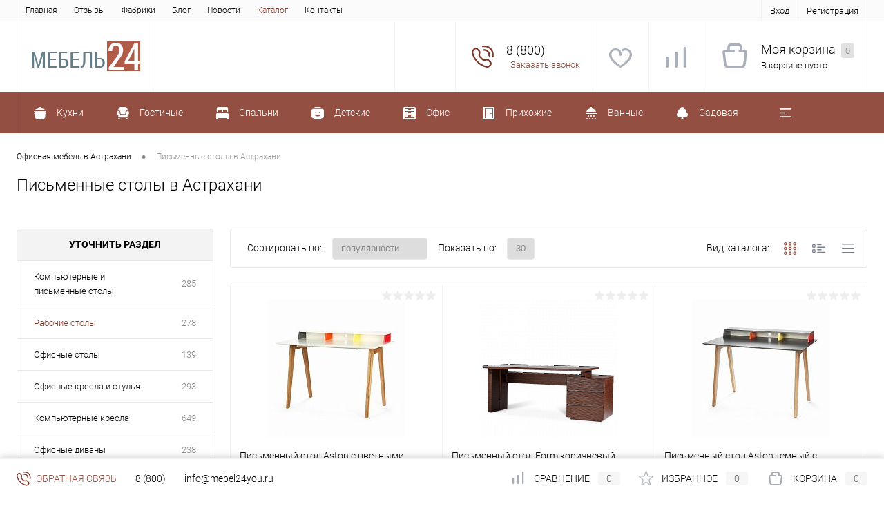

--- FILE ---
content_type: text/html; charset=UTF-8
request_url: https://astrahan.mebel24you.ru/catalog/sale-of-office-furniture/rabochie_stoly/
body_size: 41365
content:
<!DOCTYPE html>
<html lang="ru">
	<head>
		<meta charset="UTF-8">
		<meta name="format-detection" content="telephone=no">
		<meta name="viewport" content="width=device-width, initial-scale=1, maximum-scale=1, user-scalable=0"/>
		<link rel="shortcut icon" type="image/x-icon" href="/favicon.ico?v=1534775820?v=1534775820" />
		<meta http-equiv="X-UA-Compatible" content="IE=edge">
		<meta name="theme-color" content="#3498db">
		<meta http-equiv="Content-Type" content="text/html; charset=UTF-8" />
<meta name="robots" content="index, follow" />
<meta name="keywords" content="письменные столы, фото, купить, цены, в Астрахани" />
<meta name="description" content="Купить стол рабочий письменный в Астрахани цена ☛ Где и какой стол с ящиками тумбой, надстройкой и полками, большой или маленький, угловой или прямой, прямоугольный, цвет белый, черный, венге. Письменный стол в квартиру для дома, офисный и для руководителя, деревянный из массива, лофт, для ребенка, недорого ★ Отзывы покупателей, цвета, фото, дизайн, каталог официальные сайты производителей ☛ Мебель 24" />
<link href="/bitrix/cache/css/s1/dresscodeV2_1/kernel_main/kernel_main_v1.css?176866405423659" type="text/css"  rel="stylesheet" />
<link href="/bitrix/js/ui/design-tokens/dist/ui.design-tokens.min.css?172314242923463" type="text/css"  rel="stylesheet" />
<link href="/bitrix/js/ui/fonts/opensans/ui.font.opensans.min.css?17225828772320" type="text/css"  rel="stylesheet" />
<link href="/bitrix/js/main/popup/dist/main.popup.bundle.min.css?172258351026598" type="text/css"  rel="stylesheet" />
<link href="/bitrix/cache/css/s1/dresscodeV2_1/page_997be6124125569d86fb7043f00797db/page_997be6124125569d86fb7043f00797db_v1.css?176849726022594" type="text/css"  rel="stylesheet" />
<link href="/bitrix/cache/css/s1/dresscodeV2_1/template_7cb404f3dc2030a3b14b6544249add1e/template_7cb404f3dc2030a3b14b6544249add1e_v1.css?1768497257252682" type="text/css"  data-template-style="true" rel="stylesheet" />
<link href="/bitrix/panel/main/popup.min.css?172258309020774" type="text/css"  data-template-style="true"  rel="stylesheet" />
<script>if(!window.BX)window.BX={};if(!window.BX.message)window.BX.message=function(mess){if(typeof mess==='object'){for(let i in mess) {BX.message[i]=mess[i];} return true;}};</script>
<script>(window.BX||top.BX).message({"JS_CORE_LOADING":"Загрузка...","JS_CORE_NO_DATA":"- Нет данных -","JS_CORE_WINDOW_CLOSE":"Закрыть","JS_CORE_WINDOW_EXPAND":"Развернуть","JS_CORE_WINDOW_NARROW":"Свернуть в окно","JS_CORE_WINDOW_SAVE":"Сохранить","JS_CORE_WINDOW_CANCEL":"Отменить","JS_CORE_WINDOW_CONTINUE":"Продолжить","JS_CORE_H":"ч","JS_CORE_M":"м","JS_CORE_S":"с","JSADM_AI_HIDE_EXTRA":"Скрыть лишние","JSADM_AI_ALL_NOTIF":"Показать все","JSADM_AUTH_REQ":"Требуется авторизация!","JS_CORE_WINDOW_AUTH":"Войти","JS_CORE_IMAGE_FULL":"Полный размер"});</script>

<script src="/bitrix/js/main/core/core.min.js?1723142986225422"></script>

<script>BX.Runtime.registerExtension({"name":"main.core","namespace":"BX","loaded":true});</script>
<script>BX.setJSList(["\/bitrix\/js\/main\/core\/core_ajax.js","\/bitrix\/js\/main\/core\/core_promise.js","\/bitrix\/js\/main\/polyfill\/promise\/js\/promise.js","\/bitrix\/js\/main\/loadext\/loadext.js","\/bitrix\/js\/main\/loadext\/extension.js","\/bitrix\/js\/main\/polyfill\/promise\/js\/promise.js","\/bitrix\/js\/main\/polyfill\/find\/js\/find.js","\/bitrix\/js\/main\/polyfill\/includes\/js\/includes.js","\/bitrix\/js\/main\/polyfill\/matches\/js\/matches.js","\/bitrix\/js\/ui\/polyfill\/closest\/js\/closest.js","\/bitrix\/js\/main\/polyfill\/fill\/main.polyfill.fill.js","\/bitrix\/js\/main\/polyfill\/find\/js\/find.js","\/bitrix\/js\/main\/polyfill\/matches\/js\/matches.js","\/bitrix\/js\/main\/polyfill\/core\/dist\/polyfill.bundle.js","\/bitrix\/js\/main\/core\/core.js","\/bitrix\/js\/main\/polyfill\/intersectionobserver\/js\/intersectionobserver.js","\/bitrix\/js\/main\/lazyload\/dist\/lazyload.bundle.js","\/bitrix\/js\/main\/polyfill\/core\/dist\/polyfill.bundle.js","\/bitrix\/js\/main\/parambag\/dist\/parambag.bundle.js"]);
</script>
<script>BX.Runtime.registerExtension({"name":"pull.protobuf","namespace":"BX","loaded":true});</script>
<script>BX.Runtime.registerExtension({"name":"rest.client","namespace":"window","loaded":true});</script>
<script>(window.BX||top.BX).message({"pull_server_enabled":"N","pull_config_timestamp":0,"pull_guest_mode":"N","pull_guest_user_id":0});(window.BX||top.BX).message({"PULL_OLD_REVISION":"Для продолжения корректной работы с сайтом необходимо перезагрузить страницу."});</script>
<script>BX.Runtime.registerExtension({"name":"pull.client","namespace":"BX","loaded":true});</script>
<script>BX.Runtime.registerExtension({"name":"pull","namespace":"window","loaded":true});</script>
<script>BX.Runtime.registerExtension({"name":"fx","namespace":"window","loaded":true});</script>
<script>BX.Runtime.registerExtension({"name":"ui.design-tokens","namespace":"window","loaded":true});</script>
<script>BX.Runtime.registerExtension({"name":"main.pageobject","namespace":"window","loaded":true});</script>
<script>(window.BX||top.BX).message({"JS_CORE_LOADING":"Загрузка...","JS_CORE_NO_DATA":"- Нет данных -","JS_CORE_WINDOW_CLOSE":"Закрыть","JS_CORE_WINDOW_EXPAND":"Развернуть","JS_CORE_WINDOW_NARROW":"Свернуть в окно","JS_CORE_WINDOW_SAVE":"Сохранить","JS_CORE_WINDOW_CANCEL":"Отменить","JS_CORE_WINDOW_CONTINUE":"Продолжить","JS_CORE_H":"ч","JS_CORE_M":"м","JS_CORE_S":"с","JSADM_AI_HIDE_EXTRA":"Скрыть лишние","JSADM_AI_ALL_NOTIF":"Показать все","JSADM_AUTH_REQ":"Требуется авторизация!","JS_CORE_WINDOW_AUTH":"Войти","JS_CORE_IMAGE_FULL":"Полный размер"});</script>
<script>BX.Runtime.registerExtension({"name":"window","namespace":"window","loaded":true});</script>
<script>BX.Runtime.registerExtension({"name":"ui.fonts.opensans","namespace":"window","loaded":true});</script>
<script>BX.Runtime.registerExtension({"name":"main.popup","namespace":"BX.Main","loaded":true});</script>
<script>BX.Runtime.registerExtension({"name":"popup","namespace":"window","loaded":true});</script>
<script>(window.BX||top.BX).message({"AMPM_MODE":false});(window.BX||top.BX).message({"MONTH_1":"Январь","MONTH_2":"Февраль","MONTH_3":"Март","MONTH_4":"Апрель","MONTH_5":"Май","MONTH_6":"Июнь","MONTH_7":"Июль","MONTH_8":"Август","MONTH_9":"Сентябрь","MONTH_10":"Октябрь","MONTH_11":"Ноябрь","MONTH_12":"Декабрь","MONTH_1_S":"января","MONTH_2_S":"февраля","MONTH_3_S":"марта","MONTH_4_S":"апреля","MONTH_5_S":"мая","MONTH_6_S":"июня","MONTH_7_S":"июля","MONTH_8_S":"августа","MONTH_9_S":"сентября","MONTH_10_S":"октября","MONTH_11_S":"ноября","MONTH_12_S":"декабря","MON_1":"янв","MON_2":"фев","MON_3":"мар","MON_4":"апр","MON_5":"мая","MON_6":"июн","MON_7":"июл","MON_8":"авг","MON_9":"сен","MON_10":"окт","MON_11":"ноя","MON_12":"дек","DAY_OF_WEEK_0":"Воскресенье","DAY_OF_WEEK_1":"Понедельник","DAY_OF_WEEK_2":"Вторник","DAY_OF_WEEK_3":"Среда","DAY_OF_WEEK_4":"Четверг","DAY_OF_WEEK_5":"Пятница","DAY_OF_WEEK_6":"Суббота","DOW_0":"Вс","DOW_1":"Пн","DOW_2":"Вт","DOW_3":"Ср","DOW_4":"Чт","DOW_5":"Пт","DOW_6":"Сб","FD_SECOND_AGO_0":"#VALUE# секунд назад","FD_SECOND_AGO_1":"#VALUE# секунду назад","FD_SECOND_AGO_10_20":"#VALUE# секунд назад","FD_SECOND_AGO_MOD_1":"#VALUE# секунду назад","FD_SECOND_AGO_MOD_2_4":"#VALUE# секунды назад","FD_SECOND_AGO_MOD_OTHER":"#VALUE# секунд назад","FD_SECOND_DIFF_0":"#VALUE# секунд","FD_SECOND_DIFF_1":"#VALUE# секунда","FD_SECOND_DIFF_10_20":"#VALUE# секунд","FD_SECOND_DIFF_MOD_1":"#VALUE# секунда","FD_SECOND_DIFF_MOD_2_4":"#VALUE# секунды","FD_SECOND_DIFF_MOD_OTHER":"#VALUE# секунд","FD_SECOND_SHORT":"#VALUE#с","FD_MINUTE_AGO_0":"#VALUE# минут назад","FD_MINUTE_AGO_1":"#VALUE# минуту назад","FD_MINUTE_AGO_10_20":"#VALUE# минут назад","FD_MINUTE_AGO_MOD_1":"#VALUE# минуту назад","FD_MINUTE_AGO_MOD_2_4":"#VALUE# минуты назад","FD_MINUTE_AGO_MOD_OTHER":"#VALUE# минут назад","FD_MINUTE_DIFF_0":"#VALUE# минут","FD_MINUTE_DIFF_1":"#VALUE# минута","FD_MINUTE_DIFF_10_20":"#VALUE# минут","FD_MINUTE_DIFF_MOD_1":"#VALUE# минута","FD_MINUTE_DIFF_MOD_2_4":"#VALUE# минуты","FD_MINUTE_DIFF_MOD_OTHER":"#VALUE# минут","FD_MINUTE_0":"#VALUE# минут","FD_MINUTE_1":"#VALUE# минуту","FD_MINUTE_10_20":"#VALUE# минут","FD_MINUTE_MOD_1":"#VALUE# минуту","FD_MINUTE_MOD_2_4":"#VALUE# минуты","FD_MINUTE_MOD_OTHER":"#VALUE# минут","FD_MINUTE_SHORT":"#VALUE#мин","FD_HOUR_AGO_0":"#VALUE# часов назад","FD_HOUR_AGO_1":"#VALUE# час назад","FD_HOUR_AGO_10_20":"#VALUE# часов назад","FD_HOUR_AGO_MOD_1":"#VALUE# час назад","FD_HOUR_AGO_MOD_2_4":"#VALUE# часа назад","FD_HOUR_AGO_MOD_OTHER":"#VALUE# часов назад","FD_HOUR_DIFF_0":"#VALUE# часов","FD_HOUR_DIFF_1":"#VALUE# час","FD_HOUR_DIFF_10_20":"#VALUE# часов","FD_HOUR_DIFF_MOD_1":"#VALUE# час","FD_HOUR_DIFF_MOD_2_4":"#VALUE# часа","FD_HOUR_DIFF_MOD_OTHER":"#VALUE# часов","FD_HOUR_SHORT":"#VALUE#ч","FD_YESTERDAY":"вчера","FD_TODAY":"сегодня","FD_TOMORROW":"завтра","FD_DAY_AGO_0":"#VALUE# дней назад","FD_DAY_AGO_1":"#VALUE# день назад","FD_DAY_AGO_10_20":"#VALUE# дней назад","FD_DAY_AGO_MOD_1":"#VALUE# день назад","FD_DAY_AGO_MOD_2_4":"#VALUE# дня назад","FD_DAY_AGO_MOD_OTHER":"#VALUE# дней назад","FD_DAY_DIFF_0":"#VALUE# дней","FD_DAY_DIFF_1":"#VALUE# день","FD_DAY_DIFF_10_20":"#VALUE# дней","FD_DAY_DIFF_MOD_1":"#VALUE# день","FD_DAY_DIFF_MOD_2_4":"#VALUE# дня","FD_DAY_DIFF_MOD_OTHER":"#VALUE# дней","FD_DAY_AT_TIME":"#DAY# в #TIME#","FD_DAY_SHORT":"#VALUE#д","FD_MONTH_AGO_0":"#VALUE# месяцев назад","FD_MONTH_AGO_1":"#VALUE# месяц назад","FD_MONTH_AGO_10_20":"#VALUE# месяцев назад","FD_MONTH_AGO_MOD_1":"#VALUE# месяц назад","FD_MONTH_AGO_MOD_2_4":"#VALUE# месяца назад","FD_MONTH_AGO_MOD_OTHER":"#VALUE# месяцев назад","FD_MONTH_DIFF_0":"#VALUE# месяцев","FD_MONTH_DIFF_1":"#VALUE# месяц","FD_MONTH_DIFF_10_20":"#VALUE# месяцев","FD_MONTH_DIFF_MOD_1":"#VALUE# месяц","FD_MONTH_DIFF_MOD_2_4":"#VALUE# месяца","FD_MONTH_DIFF_MOD_OTHER":"#VALUE# месяцев","FD_MONTH_SHORT":"#VALUE#мес","FD_YEARS_AGO_0":"#VALUE# лет назад","FD_YEARS_AGO_1":"#VALUE# год назад","FD_YEARS_AGO_10_20":"#VALUE# лет назад","FD_YEARS_AGO_MOD_1":"#VALUE# год назад","FD_YEARS_AGO_MOD_2_4":"#VALUE# года назад","FD_YEARS_AGO_MOD_OTHER":"#VALUE# лет назад","FD_YEARS_DIFF_0":"#VALUE# лет","FD_YEARS_DIFF_1":"#VALUE# год","FD_YEARS_DIFF_10_20":"#VALUE# лет","FD_YEARS_DIFF_MOD_1":"#VALUE# год","FD_YEARS_DIFF_MOD_2_4":"#VALUE# года","FD_YEARS_DIFF_MOD_OTHER":"#VALUE# лет","FD_YEARS_SHORT_0":"#VALUE#л","FD_YEARS_SHORT_1":"#VALUE#г","FD_YEARS_SHORT_10_20":"#VALUE#л","FD_YEARS_SHORT_MOD_1":"#VALUE#г","FD_YEARS_SHORT_MOD_2_4":"#VALUE#г","FD_YEARS_SHORT_MOD_OTHER":"#VALUE#л","CAL_BUTTON":"Выбрать","CAL_TIME_SET":"Установить время","CAL_TIME":"Время","FD_LAST_SEEN_TOMORROW":"завтра в #TIME#","FD_LAST_SEEN_NOW":"только что","FD_LAST_SEEN_TODAY":"сегодня в #TIME#","FD_LAST_SEEN_YESTERDAY":"вчера в #TIME#","FD_LAST_SEEN_MORE_YEAR":"более года назад"});</script>
<script type="extension/settings" data-extension="main.date">{"formats":{"FORMAT_DATE":"DD.MM.YYYY","FORMAT_DATETIME":"DD.MM.YYYY HH:MI:SS","SHORT_DATE_FORMAT":"d.m.Y","MEDIUM_DATE_FORMAT":"j M Y","LONG_DATE_FORMAT":"j F Y","DAY_MONTH_FORMAT":"j F","DAY_SHORT_MONTH_FORMAT":"j M","SHORT_DAY_OF_WEEK_MONTH_FORMAT":"D, j F","SHORT_DAY_OF_WEEK_SHORT_MONTH_FORMAT":"D, j M","DAY_OF_WEEK_MONTH_FORMAT":"l, j F","FULL_DATE_FORMAT":"l, j F  Y","SHORT_TIME_FORMAT":"H:i","LONG_TIME_FORMAT":"H:i:s"}}</script>
<script>BX.Runtime.registerExtension({"name":"main.date","namespace":"BX.Main","loaded":true});</script>
<script>(window.BX||top.BX).message({"WEEK_START":1});</script>
<script>BX.Runtime.registerExtension({"name":"date","namespace":"window","loaded":true});</script>
<script>(window.BX||top.BX).message({"LANGUAGE_ID":"ru","FORMAT_DATE":"DD.MM.YYYY","FORMAT_DATETIME":"DD.MM.YYYY HH:MI:SS","COOKIE_PREFIX":"BITRIX_SM","SERVER_TZ_OFFSET":"10800","UTF_MODE":"Y","SITE_ID":"s1","SITE_DIR":"\/","USER_ID":"","SERVER_TIME":1768817569,"USER_TZ_OFFSET":0,"USER_TZ_AUTO":"Y","bitrix_sessid":"11efef4a947f0da26d36f19e2c57a223"});</script>


<script  src="/bitrix/cache/js/s1/dresscodeV2_1/kernel_main/kernel_main_v1.js?1768664054171807"></script>
<script src="/bitrix/js/pull/protobuf/protobuf.min.js?162255352576433"></script>
<script src="/bitrix/js/pull/protobuf/model.min.js?162255352514190"></script>
<script src="/bitrix/js/rest/client/rest.client.min.js?16225535599240"></script>
<script src="/bitrix/js/pull/client/pull.client.min.js?172569791549664"></script>
<script src="/bitrix/js/main/popup/dist/main.popup.bundle.min.js?172314260065824"></script>
<script src="/bitrix/js/abricos/fonts9203.js?1559770414104"></script>
<script>BX.setJSList(["\/bitrix\/js\/main\/core\/core_fx.js","\/bitrix\/js\/main\/pageobject\/pageobject.js","\/bitrix\/js\/main\/core\/core_window.js","\/bitrix\/js\/main\/date\/main.date.js","\/bitrix\/js\/main\/core\/core_date.js","\/bitrix\/js\/main\/dd.js","\/bitrix\/js\/main\/core\/core_uf.js","\/bitrix\/js\/main\/core\/core_dd.js","\/bitrix\/js\/main\/core\/core_tooltip.js","\/local\/templates\/dresscodeV2_1\/components\/bitrix\/catalog\/.default\/script.js","\/local\/templates\/dresscodeV2_1\/components\/bitrix\/catalog.smart.filter\/.default\/script.js","\/local\/templates\/dresscodeV2_1\/components\/dresscode\/slider\/middle\/js\/init.js","\/local\/components\/aspro\/smartseo.tags\/templates\/.default\/script.js","\/local\/templates\/dresscodeV2_1\/js\/jquery-1.11.0.min.js","\/local\/templates\/dresscodeV2_1\/js\/jquery.easing.1.3.js","\/local\/templates\/dresscodeV2_1\/js\/rangeSlider.js","\/local\/templates\/dresscodeV2_1\/js\/maskedinput.js","\/local\/templates\/dresscodeV2_1\/js\/system.js","\/local\/templates\/dresscodeV2_1\/js\/topMenu.js","\/local\/templates\/dresscodeV2_1\/js\/topSearch.js","\/local\/templates\/dresscodeV2_1\/js\/dwCarousel.js","\/local\/templates\/dresscodeV2_1\/js\/dwSlider.js","\/local\/templates\/dresscodeV2_1\/js\/dwTimer.js","\/local\/templates\/dresscodeV2_1\/js\/dwZoomer.js","\/bitrix\/components\/dresscode\/sale.geo.positiion\/templates\/.default\/script.js","\/local\/templates\/dresscodeV2_1\/components\/bitrix\/form.result.new\/modal\/script.js","\/bitrix\/templates\/.default\/components\/dresscode\/search.line\/template1\/script.js","\/local\/templates\/dresscodeV2_1\/components\/bitrix\/menu\/catalogMenu\/script.js","\/bitrix\/components\/dresscode\/catalog.product.subscribe.online\/templates\/.default\/script.js"]);</script>
<script>BX.setCSSList(["\/bitrix\/js\/main\/core\/css\/core_date.css","\/bitrix\/js\/main\/core\/css\/core_uf.css","\/bitrix\/js\/main\/core\/css\/core_tooltip.css","\/local\/templates\/dresscodeV2_1\/components\/bitrix\/catalog\/.default\/bitrix\/catalog.section.list\/level2\/style.css","\/local\/templates\/dresscodeV2_1\/components\/bitrix\/catalog.smart.filter\/.default\/style.css","\/local\/templates\/dresscodeV2_1\/components\/dresscode\/slider\/middle\/style.css","\/local\/templates\/dresscodeV2_1\/components\/bitrix\/catalog\/.default\/bitrix\/catalog.section.list\/catalog-pictures\/style.css","\/local\/templates\/dresscodeV2_1\/components\/dresscode\/catalog.section\/squares\/style.css","\/local\/templates\/dresscodeV2_1\/components\/bitrix\/system.pagenavigation\/round\/style.css","\/local\/templates\/dresscodeV2_1\/fonts\/roboto\/roboto.css","\/local\/templates\/dresscodeV2_1\/themes\/brown\/style.css","\/local\/templates\/dresscodeV2_1\/headers\/header1\/css\/style.css","\/local\/templates\/dresscodeV2_1\/components\/bitrix\/menu\/topMenu\/style.css","\/bitrix\/components\/dresscode\/sale.geo.positiion\/templates\/.default\/style.css","\/local\/templates\/dresscodeV2_1\/components\/bitrix\/form.result.new\/modal\/style.css","\/bitrix\/templates\/.default\/components\/dresscode\/search.line\/template1\/style.css","\/local\/templates\/dresscodeV2_1\/components\/bitrix\/menu\/catalogMenu\/style.css","\/local\/templates\/dresscodeV2_1\/components\/bitrix\/breadcrumb\/.default\/style.css","\/bitrix\/components\/dresscode\/products.by.filter\/templates\/.default\/style.css","\/bitrix\/components\/dresscode\/catalog.viewed.product\/templates\/.default\/style.css","\/local\/templates\/dresscodeV2_1\/template_styles.css"]);</script>
<script>
					(function () {
						"use strict";

						var counter = function ()
						{
							var cookie = (function (name) {
								var parts = ("; " + document.cookie).split("; " + name + "=");
								if (parts.length == 2) {
									try {return JSON.parse(decodeURIComponent(parts.pop().split(";").shift()));}
									catch (e) {}
								}
							})("BITRIX_CONVERSION_CONTEXT_s1");

							if (cookie && cookie.EXPIRE >= BX.message("SERVER_TIME"))
								return;

							var request = new XMLHttpRequest();
							request.open("POST", "/bitrix/tools/conversion/ajax_counter.php", true);
							request.setRequestHeader("Content-type", "application/x-www-form-urlencoded");
							request.send(
								"SITE_ID="+encodeURIComponent("s1")+
								"&sessid="+encodeURIComponent(BX.bitrix_sessid())+
								"&HTTP_REFERER="+encodeURIComponent(document.referrer)
							);
						};

						if (window.frameRequestStart === true)
							BX.addCustomEvent("onFrameDataReceived", counter);
						else
							BX.ready(counter);
					})();
				</script>
<!-- Yandex.Metrika counter --> <script data-skip-moving="true">     (function (d, w, c) {         (w[c] = w[c] || []).push(function() {             try {                 w.yaCounter49854307 = new Ya.Metrika({                     id:49854307,                     clickmap:true,                     trackLinks:true,                     accurateTrackBounce:true,                     webvisor:true                 });             } catch(e) { }         });          var n = d.getElementsByTagName("script")[0],             s = d.createElement("script"),             f = function () { n.parentNode.insertBefore(s, n); };         s.type = "text/javascript";         s.async = true;         s.src = "https://mc.yandex.ru/metrika/watch.js";          if (w.opera == "[object Opera]") {             d.addEventListener("DOMContentLoaded", f, false);         } else { f(); }     })(document, window, "yandex_metrika_callbacks"); </script> <noscript><div><img src="https://mc.yandex.ru/watch/49854307" style="position:absolute; left:-9999px;" alt="" /></div></noscript> <!-- /Yandex.Metrika counter -->
<meta property="ya:interaction" content="XML_FORM" />
<meta property="ya:interaction:url" content="https://astrahan.mebel24you.ru/catalog/sale-of-office-furniture/rabochie_stoly/?mode=xml" />



<script  src="/bitrix/cache/js/s1/dresscodeV2_1/template_8c36d080e0e3e8615f7481ba5d021b6c/template_8c36d080e0e3e8615f7481ba5d021b6c_v1.js?1768497257178753"></script>
<script  src="/bitrix/cache/js/s1/dresscodeV2_1/page_fb6d46f5bd23588b964b3054b5a9044c/page_fb6d46f5bd23588b964b3054b5a9044c_v1.js?176849725820344"></script>
<script>var _ba = _ba || []; _ba.push(["aid", "43867a11b1b592a68de4db010b27344e"]); _ba.push(["host", "astrahan.mebel24you.ru"]); (function() {var ba = document.createElement("script"); ba.type = "text/javascript"; ba.async = true;ba.src = (document.location.protocol == "https:" ? "https://" : "http://") + "bitrix.info/ba.js";var s = document.getElementsByTagName("script")[0];s.parentNode.insertBefore(ba, s);})();</script>


		<title>Письменные столы купить в Астрахани недорого ☛ интернет магазин с ценами ★</title>

                        <!-- Yandex.RTB -->
        <script>window.yaContextCb=window.yaContextCb||[]</script>
        <script src="https://yandex.ru/ads/system/context.js" async></script>
	</head>
	<body class="loading  panels_white">
		<div id="panel">
					</div>
		<div id="foundation" class="slider_small">
			<div id="topHeader" class="color_default">
	<div class="limiter">
			<ul id="topMenu">
					
							<li><a href="/">Главная</a></li>
						
					
							<li><a href="/reviews/">Отзывы</a></li>
						
					
							<li><a href="/brands/">Фабрики</a></li>
						
					
							<li><a href="/blog/">Блог</a></li>
						
					
							<li><a href="/news/">Новости</a></li>
						
					
							<li><a class="selected">Каталог</a></li>
						
					
							<li><a href="/about/contacts/">Контакты</a></li>
						
			</ul>
		<ul id="topService">
			<!--'start_frame_cache_1Kz6Lg'--><!--'end_frame_cache_1Kz6Lg'-->				<li class="top-auth-login"><a href="/auth/?backurl=/catalog/sale-of-office-furniture/rabochie_stoly/">Вход</a></li>
	<li class="top-auth-register"><a href="/auth/?register=yes&amp;backurl=/catalog/sale-of-office-furniture/rabochie_stoly/">Регистрация</a></li>
		</ul>
	</div>
</div>
<div id="subHeader">
	<div class="limiter">
		<div id="logo">
				<a href="/"><img src="/local/templates/dresscodeV2_1/images/logo.png?v=1533569520?v=1533569520" alt=""></a>
		</div>
		<div id="headerTools">
			<ul class="tools">
				<li class="search">
					<div class="wrap">
						<a href="#" class="icon" id="openSearch"></a>
					</div>
				</li>
				<li class="telephone">
					<div class="wrap">
						<a href="/callback/" class="icon callBack"></a>
						<div class="nf">
							<span class="heading">8 (800)</span>&nbsp;
<a href="#" class="openWebFormModal link callBack" data-id="2">Заказать звонок</a>
<div class="webformModal" id="webFormDwModal_2">
	<div class="webformModalHideScrollBar">
		<div class="webformModalcn100">
			<div class="webformModalContainer">
				<div class="webFormDwModal" data-id="2">
																					<form name="DW_CALLBACK_FORM" action="/catalog/sale-of-office-furniture/rabochie_stoly/" method="POST" enctype="multipart/form-data"><input type="hidden" name="sessid" id="sessid_5" value="11efef4a947f0da26d36f19e2c57a223" /><input type="hidden" name="WEB_FORM_ID" value="2" />																					<div class="webFormModalHeading">Заказать звонок<a href="#" class="webFormModalHeadingExit"></a></div>
																					<p class="webFormDescription">Оставьте Ваше сообщение и контактные данные и наши специалисты свяжутся с Вами в ближайшее рабочее время для решения Вашего вопроса.</p>
																			<div class="webFormItems">
																											<div class="webFormItem" id="WEB_FORM_ITEM_TELEPHONE">
											<div class="webFormItemCaption">
																																						<img src="/upload/form/f1b/f1b365d2ca155cd2544419f1860b8765.png" class="webFormItemImage" alt="Ваш телефон">
																								<div class="webFormItemLabel">Ваш телефон<span class="webFormItemRequired">*</span></div>
											</div>
											<div class="webFormItemError"></div>
											<div class="webFormItemField" data-required="Y">
																									<input type="text"  class="inputtext"  name="form_text_6" value="" size="40">																							</div>
										</div>
																																				<div class="webFormItem" id="WEB_FORM_ITEM_NAME">
											<div class="webFormItemCaption">
																																						<img src="/upload/form/fa8/fa8525d2bfc0f23b2bef1bb773ac8d4f.png" class="webFormItemImage" alt="Ваше имя">
																								<div class="webFormItemLabel">Ваше имя</div>
											</div>
											<div class="webFormItemError"></div>
											<div class="webFormItemField">
																									<input type="text"  class="inputtext"  name="form_text_7" value="" size="40">																							</div>
										</div>
																									<div class="personalInfo">
									<div class="webFormItem">
										<div class="webFormItemError"></div>
										<div class="webFormItemField" data-required="Y">
											<input type="checkbox" class="personalInfoField" name="personalInfo" value="Y"><label class="label-for" data-for="personalInfoField">Я согласен на <a href="/personal-info/" class="pilink">обработку персональных данных.</a><span class="webFormItemRequired">*</span></label>
										</div>
									</div>
								</div>
															</div>
												<div class="webFormError"></div>
						<div class="webFormTools">
							<div class="tb">
								<div class="tc">
									<input  type="submit" name="web_form_submit" value="Отправить" class="sendWebFormDw" />
									<input type="hidden" name="web_form_apply" value="Y" />
								</div>
								<div class="tc"><input type="reset" value="Сбросить" /></div>
							</div>
							<p><span class="form-required starrequired">*</span> - Поля, обязательные для заполнения</p>
						</div>
						</form>									</div>
			</div>
		</div>
	</div>
</div>
<div class="webFormMessage" id="webFormMessage_2">
	<div class="webFormMessageContainer">
		<div class="webFormMessageMiddle">
			<div class="webFormMessageHeading">Сообщение отправлено</div>
			<div class="webFormMessageDescription">Ваше сообщение успешно отправлено. В ближайшее время с Вами свяжется наш специалист</div>
			<a href="#" class="webFormMessageExit">Закрыть окно</a>
		</div>
	</div>
</div>
<script>
	var webFormAjaxDir = "/local/templates/dresscodeV2_1/components/bitrix/form.result.new/modal/ajax.php";
	var webFormSiteId = "s1";
</script>						</div>
					</div>
				</li>
				<li class="wishlist">
					<div id="flushTopwishlist">
						
<div class="wrap">
	<a class="icon"></a>
	<div class="nf">
		<a class="heading">Избранное</a>
		<!--'start_frame_cache_zkASNO'-->							<span class="text">Нет товаров</span>
					<!--'end_frame_cache_zkASNO'-->	</div>
</div>
					</div>
				</li>
				<li class="compare">
					<div id="flushTopCompare">
						<div class="wrap">
	<a class="icon"></a>
	<div class="nf">
		<a class="heading">Сравнение</a>
		<!--'start_frame_cache_yqTuxz'-->					<span class="text">Нет товаров</span>
				<!--'end_frame_cache_yqTuxz'-->	</div>
</div>
					</div>
				</li>
         	 	<li class="cart">
         	 		<div id="flushTopCart">
<div class="wrap">
	<!--'start_frame_cache_FKauiI'-->	<a class="icon"></a>
		<div class="nf">
			<a class="heading">Моя корзина <ins>0</ins></a>
							<span class="text">В корзине пусто</span>
					</div>
			<!--'end_frame_cache_FKauiI'--></div>

</div></li>
			</ul>
		</div>
		
<div id="topSearch">
	<form action="/search/" method="GET" id="topSearchForm" class="limiter">
		<table>
			<tr>
				<td class="searchField">
					<input type="text" name="q" value="" autocomplete="off" placeholder="Введите текст для поиска" id="searchQuery">
					<a href="#" id="topSeachCloseForm">Закрыть окно</a>
				</td>
				<td class="submit">
					<input type="hidden" name="r" value="Y">
					<input type="submit" name="send" value="Y" id="goSearch">
				</td>
			</tr>
		</table>
	</form>
</div>
<div id="searchResult"></div>
<div id="searchOverlap"></div>
<script>
	var searchAjaxPath = "/bitrix/templates/.default/components/dresscode/search.line/template1/ajax.php";
	var searchProductParams = '{"COMPONENT_TEMPLATE":".default","IBLOCK_TYPE":"catalog","IBLOCK_ID":"15","CACHE_TYPE":"A","CACHE_TIME":"3600000","PRICE_CODE":["BASE"],"CONVERT_CURRENCY":"Y","CURRENCY_ID":"RUB","PROPERTY_CODE":[""],"~COMPONENT_TEMPLATE":".default","~IBLOCK_TYPE":"catalog","~IBLOCK_ID":"15","~CACHE_TYPE":"A","~CACHE_TIME":"3600000","~PRICE_CODE":["BASE"],"~CONVERT_CURRENCY":"Y","~CURRENCY_ID":"RUB","~PROPERTY_CODE":[""],"LAZY_LOAD_PICTURES":"N"}';
</script>	</div>
</div>
<div class="menuContainerColor color_theme">
				<div id="mainMenuStaticContainer">
			<div id="mainMenuContainer" class="auto-fixed">
				<div class="limiter">
					<a href="/catalog/" class="minCatalogButton" id="catalogSlideButton">
						<img src="/local/templates/dresscodeV2_1/images/catalogButton.svg" alt=""> Каталог товаров					</a>
											<!--div id="menuCatalogSection">
							<div class="menuSection">
								<a href="/catalog/" class="catalogButton"><span class="catalogButtonImage"></span>Каталог товаров <span class="sectionMenuArrow"></span></a>
								<div class="drop">
									<div class="limiter">
										<ul class="menuSectionList">
																							<li class="sectionColumn">
													<div class="container">
																													<a href="/catalog/sale-of-kitchens/" class="picture">
																<img src="/upload/resize_cache/iblock/87a/200_130_1/87a089246437d1ea6a2b5b287ad09b61.jpg" alt="Кухни">
															</a>
																												<a href="/catalog/sale-of-kitchens/" class="menuLink">
															Кухни														</a>
													</div>
												</li>
																							<li class="sectionColumn">
													<div class="container">
																													<a href="/catalog/sale-of-furniture-for-living-room/" class="picture">
																<img src="/upload/resize_cache/iblock/aa3/200_130_1/aa3163c083415e9549f7986a08d6c139.jpg" alt="Гостиные">
															</a>
																												<a href="/catalog/sale-of-furniture-for-living-room/" class="menuLink">
															Гостиные														</a>
													</div>
												</li>
																							<li class="sectionColumn">
													<div class="container">
																													<a href="/catalog/sale-of-bedroom-furniture/" class="picture">
																<img src="/upload/resize_cache/iblock/ba4/200_130_1/ba460f6b8aae3191d271bf4fd6a0f852.jpg" alt="Спальни">
															</a>
																												<a href="/catalog/sale-of-bedroom-furniture/" class="menuLink">
															Спальни														</a>
													</div>
												</li>
																							<li class="sectionColumn">
													<div class="container">
																													<a href="/catalog/sale-of-childrens-furniture/" class="picture">
																<img src="/upload/resize_cache/iblock/63c/200_130_1/63c8587e52b121f3d0c1f3dab79488d4.jpg" alt="Детские">
															</a>
																												<a href="/catalog/sale-of-childrens-furniture/" class="menuLink">
															Детские														</a>
													</div>
												</li>
																							<li class="sectionColumn">
													<div class="container">
																													<a href="/catalog/sale-of-office-furniture/" class="picture">
																<img src="/upload/resize_cache/iblock/507/200_130_1/507b802914bfafe64f0e4cd0fda3f793.jpg" alt="Офис">
															</a>
																												<a href="/catalog/sale-of-office-furniture/" class="menuLink">
															Офис														</a>
													</div>
												</li>
																							<li class="sectionColumn">
													<div class="container">
																													<a href="/catalog/hallway-furniture/" class="picture">
																<img src="/upload/resize_cache/iblock/2be/200_130_1/2befed3e7550057090bbdbd69a6fe0fd.jpg" alt="Прихожие">
															</a>
																												<a href="/catalog/hallway-furniture/" class="menuLink">
															Прихожие														</a>
													</div>
												</li>
																							<li class="sectionColumn">
													<div class="container">
																													<a href="/catalog/bathroom-furniture-for-sale/" class="picture">
																<img src="/upload/resize_cache/iblock/766/200_130_1/7664029ccd65f8e49eb979ee3df9b841.jpg" alt="Ванные">
															</a>
																												<a href="/catalog/bathroom-furniture-for-sale/" class="menuLink">
															Ванные														</a>
													</div>
												</li>
																							<li class="sectionColumn">
													<div class="container">
																													<a href="/catalog/garden-furniture/" class="picture">
																<img src="/upload/resize_cache/iblock/a21/200_130_1/a21662bc53020bc7e28d3a7b1ecee9db.jpg" alt="Садовая">
															</a>
																												<a href="/catalog/garden-furniture/" class="menuLink">
															Садовая														</a>
													</div>
												</li>
																							<li class="sectionColumn">
													<div class="container">
																													<a href="/catalog/svet/" class="picture">
																<img src="/upload/resize_cache/iblock/9dd/200_130_1/zts8dnvz3ebvewddlhrz6g9h9e802520.jpg" alt="Свет">
															</a>
																												<a href="/catalog/svet/" class="menuLink">
															Свет														</a>
													</div>
												</li>
																							<li class="sectionColumn">
													<div class="container">
																													<a href="/catalog/zerkala/" class="picture">
																<img src="/upload/resize_cache/iblock/b43/200_130_1/clzb1rm68npx74yaldpkpea93e8a8bn4.jpg" alt="Зеркала">
															</a>
																												<a href="/catalog/zerkala/" class="menuLink">
															Зеркала														</a>
													</div>
												</li>
																							<li class="sectionColumn">
													<div class="container">
																													<a href="/catalog/dekor/" class="picture">
																<img src="/upload/resize_cache/iblock/e47/200_130_1/w2w5hv0bp2fz1e6n3tefk37dhqsgmauo.jpg" alt="Декор">
															</a>
																												<a href="/catalog/dekor/" class="menuLink">
															Декор														</a>
													</div>
												</li>
																							<li class="sectionColumn">
													<div class="container">
																													<a href="/catalog/posuda/" class="picture">
																<img src="/upload/resize_cache/iblock/680/200_130_1/inl6f7d8jmz5ahu8j0zpobkfn88c2sf3.jpg" alt="Посуда">
															</a>
																												<a href="/catalog/posuda/" class="menuLink">
															Посуда														</a>
													</div>
												</li>
																							<li class="sectionColumn">
													<div class="container">
																													<a href="/catalog/tekstil/" class="picture">
																<img src="/upload/resize_cache/iblock/1f9/200_130_1/gnurzsekpf9s6xysel0yqdln9lc6mfnr.jpg" alt="Текстиль">
															</a>
																												<a href="/catalog/tekstil/" class="menuLink">
															Текстиль														</a>
													</div>
												</li>
																					</ul>
									</div>
								</div>
							</div>
						</div-->
										<ul id="mainMenu">
													<li class="eChild allow-dropdown">
								<a href="/catalog/sale-of-kitchens/" class="menuLink">
																			<img src="/upload/iblock/ea3/ea32736ef6385868d821acdb1adca174.png" alt="Кухни" title="Кухни">
																		<span class="back"></span>
									<span class="link-title">Кухни</span>
									<span class="dropdown btn-simple btn-micro"></span>
								</a>
																	<div class="drop">
										<div class="limiter">
																																				<ul class="nextColumn">
																													<li class="allow-dropdown">
																																<a href="/catalog/sale-of-kitchens/kitchen-sets/" class="menu2Link">
																	Кухни																																			<span class="dropdown btn-simple btn-micro"></span>
																																	</a>
																																	<ul>
																																					<li>
																				<a href="/catalog/sale-of-kitchens/kitchen-sets/pryamye_kukhni/" class="menu2Link">
																					Прямые кухни																				</a>
																			</li>
																																					<li>
																				<a href="/catalog/sale-of-kitchens/kitchen-sets/uglovye_kukhni/" class="menu2Link">
																					Угловые кухни																				</a>
																			</li>
																																					<li>
																				<a href="/catalog/sale-of-kitchens/kitchen-sets/modulnye_kukhni/" class="menu2Link">
																					Модульные кухни																				</a>
																			</li>
																																					<li>
																				<a href="/catalog/sale-of-kitchens/kitchen-sets/malenkie_kukhni/" class="menu2Link">
																					Маленькие кухни																				</a>
																			</li>
																																					<li>
																				<a href="/catalog/sale-of-kitchens/kitchen-sets/belye_kukhni/" class="menu2Link">
																					Белые кухни																				</a>
																			</li>
																																					<li>
																				<a href="/catalog/sale-of-kitchens/kitchen-sets/chernye_kukhni/" class="menu2Link">
																					Черные кухни																				</a>
																			</li>
																																					<li>
																				<a href="/catalog/sale-of-kitchens/kitchen-sets/sovremennye_kukhni/" class="menu2Link">
																					Современные кухни																				</a>
																			</li>
																																					<li>
																				<a href="/catalog/sale-of-kitchens/kitchen-sets/kukhni_mariya/" class="menu2Link">
																					Кухни Мария																				</a>
																			</li>
																																			</ul>
																															</li>
																													<li class="allow-dropdown">
																																<a href="/catalog/sale-of-kitchens/kukhonnye-shkafy/" class="menu2Link">
																	Кухонные шкафы																																			<span class="dropdown btn-simple btn-micro"></span>
																																	</a>
																																	<ul>
																																					<li>
																				<a href="/catalog/sale-of-kitchens/kukhonnye-shkafy/navesnye_shkafy/" class="menu2Link">
																					Навесные шкафы																				</a>
																			</li>
																																					<li>
																				<a href="/catalog/sale-of-kitchens/kukhonnye-shkafy/shkafy-napolnye/" class="menu2Link">
																					Шкафы напольные																				</a>
																			</li>
																																			</ul>
																															</li>
																											</ul>
																																																<ul class="nextColumn">
																													<li class="allow-dropdown">
																																<a href="/catalog/sale-of-kitchens/dining-tables/" class="menu2Link">
																	Кухонные столы																																			<span class="dropdown btn-simple btn-micro"></span>
																																	</a>
																																	<ul>
																																					<li>
																				<a href="/catalog/sale-of-kitchens/dining-tables/obedennye_stoly/" class="menu2Link">
																					Обеденные столы																				</a>
																			</li>
																																					<li>
																				<a href="/catalog/sale-of-kitchens/dining-tables/stoly_knizhki/" class="menu2Link">
																					Столы-книжки																				</a>
																			</li>
																																					<li>
																				<a href="/catalog/sale-of-kitchens/dining-tables/stoly_transformery/" class="menu2Link">
																					Столы-трансформеры																				</a>
																			</li>
																																					<li>
																				<a href="/catalog/sale-of-kitchens/dining-tables/raskladnye_stoly/" class="menu2Link">
																					Раскладные столы																				</a>
																			</li>
																																					<li>
																				<a href="/catalog/sale-of-kitchens/dining-tables/razdvizhnye_stoly/" class="menu2Link">
																					Раздвижные столы																				</a>
																			</li>
																																					<li>
																				<a href="/catalog/sale-of-kitchens/dining-tables/steklyannye_stoly/" class="menu2Link">
																					Стеклянные столы																				</a>
																			</li>
																																					<li>
																				<a href="/catalog/sale-of-kitchens/dining-tables/derevyannye_stoly/" class="menu2Link">
																					Деревянные столы																				</a>
																			</li>
																																					<li>
																				<a href="/catalog/sale-of-kitchens/dining-tables/barnye_stoly/" class="menu2Link">
																					Барные столы																				</a>
																			</li>
																																			</ul>
																															</li>
																													<li>
																																<a href="/catalog/sale-of-kitchens/dining-room-sets/" class="menu2Link">
																	Обеденные группы																																	</a>
																															</li>
																											</ul>
																																																<ul class="nextColumn">
																													<li class="allow-dropdown">
																																<a href="/catalog/sale-of-kitchens/chairs-stools/" class="menu2Link">
																	Стулья для кухни																																			<span class="dropdown btn-simple btn-micro"></span>
																																	</a>
																																	<ul>
																																					<li>
																				<a href="/catalog/sale-of-kitchens/chairs-stools/kukhonnye_stulya/" class="menu2Link">
																					Обеденные стулья																				</a>
																			</li>
																																					<li>
																				<a href="/catalog/sale-of-kitchens/chairs-stools/barnye_stulya/" class="menu2Link">
																					Барные стулья																				</a>
																			</li>
																																					<li>
																				<a href="/catalog/sale-of-kitchens/chairs-stools/stulya_na_metallokarkase/" class="menu2Link">
																					Стулья на металлокаркасе																				</a>
																			</li>
																																					<li>
																				<a href="/catalog/sale-of-kitchens/chairs-stools/derevyannye_stulya/" class="menu2Link">
																					Деревянные стулья																				</a>
																			</li>
																																					<li>
																				<a href="/catalog/sale-of-kitchens/chairs-stools/kresla-dlya-kuhni/" class="menu2Link">
																					Кресла для кухни																				</a>
																			</li>
																																					<li>
																				<a href="/catalog/sale-of-kitchens/chairs-stools/taburety/" class="menu2Link">
																					Табуретки																				</a>
																			</li>
																																					<li>
																				<a href="/catalog/sale-of-kitchens/chairs-stools/myagkie_stulya_dlya_kuhni/" class="menu2Link">
																					Мягкие стулья																				</a>
																			</li>
																																					<li>
																				<a href="/catalog/sale-of-kitchens/chairs-stools/skladnye_stulya_dlya_kuhni/" class="menu2Link">
																					Складные стулья																				</a>
																			</li>
																																			</ul>
																															</li>
																											</ul>
																																																<ul class="nextColumn">
																													<li class="allow-dropdown">
																																<a href="/catalog/sale-of-kitchens/kukhonnye_divany/" class="menu2Link">
																	Диваны для кухни																																			<span class="dropdown btn-simple btn-micro"></span>
																																	</a>
																																	<ul>
																																					<li>
																				<a href="/catalog/sale-of-kitchens/kukhonnye_divany/uglovye_kukhonnye_divany/" class="menu2Link">
																					Угловые кухонные диваны																				</a>
																			</li>
																																					<li>
																				<a href="/catalog/sale-of-kitchens/kukhonnye_divany/kukhonnye_divany_so_spalnym_mestom/" class="menu2Link">
																					Кухонные диваны со спальным местом																				</a>
																			</li>
																																					<li>
																				<a href="/catalog/sale-of-kitchens/kukhonnye_divany/divany_pryamye_kukhonnye/" class="menu2Link">
																					Диваны прямые кухонные																				</a>
																			</li>
																																					<li>
																				<a href="/catalog/sale-of-kitchens/kukhonnye_divany/malenkie_kukhonnye_divany/" class="menu2Link">
																					Маленькие кухонные диваны																				</a>
																			</li>
																																					<li>
																				<a href="/catalog/sale-of-kitchens/kukhonnye_divany/kukhonnye_divany_s_yashchikom/" class="menu2Link">
																					Кухонные диваны с ящиком																				</a>
																			</li>
																																					<li>
																				<a href="/catalog/sale-of-kitchens/kukhonnye_divany/raskladnye_kukhonnye_divany/" class="menu2Link">
																					Раскладные диваны на кухню																				</a>
																			</li>
																																			</ul>
																															</li>
																													<li class="allow-dropdown">
																																<a href="/catalog/sale-of-kitchens/kitchen-corners/" class="menu2Link">
																	Кухонные уголки																																			<span class="dropdown btn-simple btn-micro"></span>
																																	</a>
																																	<ul>
																																					<li>
																				<a href="/catalog/sale-of-kitchens/kitchen-corners/kukhonnye_ugolki_bez_stola/" class="menu2Link">
																					Кухонные уголки без стола																				</a>
																			</li>
																																					<li>
																				<a href="/catalog/sale-of-kitchens/kitchen-corners/kukhonnye_ugolki_so_stolom/" class="menu2Link">
																					Кухонные уголки со столом																				</a>
																			</li>
																																			</ul>
																															</li>
																											</ul>
																																	</div>
									</div>
															</li>
													<li class="eChild allow-dropdown">
								<a href="/catalog/sale-of-furniture-for-living-room/" class="menuLink">
																			<img src="/upload/iblock/7b4/7b4feb4a5c49f2165e2a0ff4c274fb76.png" alt="Гостиные" title="Гостиные">
																		<span class="back"></span>
									<span class="link-title">Гостиные</span>
									<span class="dropdown btn-simple btn-micro"></span>
								</a>
																	<div class="drop">
										<div class="limiter">
																																				<ul class="nextColumn">
																													<li class="allow-dropdown">
																																<a href="/catalog/sale-of-furniture-for-living-room/divany/" class="menu2Link">
																	Диваны																																			<span class="dropdown btn-simple btn-micro"></span>
																																	</a>
																																	<ul>
																																					<li>
																				<a href="/catalog/sale-of-furniture-for-living-room/divany/sofas-direct/" class="menu2Link">
																					Диваны прямые																				</a>
																			</li>
																																					<li>
																				<a href="/catalog/sale-of-furniture-for-living-room/divany/corner-sofas/" class="menu2Link">
																					Диваны угловые																				</a>
																			</li>
																																					<li>
																				<a href="/catalog/sale-of-furniture-for-living-room/divany/divany_krovati/" class="menu2Link">
																					Диваны кровати																				</a>
																			</li>
																																					<li>
																				<a href="/catalog/sale-of-furniture-for-living-room/divany/divany_akkordeon/" class="menu2Link">
																					Диваны аккордеон																				</a>
																			</li>
																																					<li>
																				<a href="/catalog/sale-of-furniture-for-living-room/divany/spalnye_divany/" class="menu2Link">
																					Спальные диваны																				</a>
																			</li>
																																					<li>
																				<a href="/catalog/sale-of-furniture-for-living-room/divany/kozhanye_divany/" class="menu2Link">
																					Кожаные диваны																				</a>
																			</li>
																																					<li>
																				<a href="/catalog/sale-of-furniture-for-living-room/divany/divany_raskladnye/" class="menu2Link">
																					Диваны раскладные																				</a>
																			</li>
																																					<li>
																				<a href="/catalog/sale-of-furniture-for-living-room/divany/ortopedicheskie_divany/" class="menu2Link">
																					Ортопедические диваны																				</a>
																			</li>
																																					<li>
																				<a href="/catalog/sale-of-furniture-for-living-room/divany/divany_transformery/" class="menu2Link">
																					Диваны трансформеры																				</a>
																			</li>
																																			</ul>
																															</li>
																											</ul>
																																																<ul class="nextColumn">
																													<li class="allow-dropdown">
																																<a href="/catalog/sale-of-furniture-for-living-room/living-room-furniture/" class="menu2Link">
																	Стенки в гостиную																																			<span class="dropdown btn-simple btn-micro"></span>
																																	</a>
																																	<ul>
																																					<li>
																				<a href="/catalog/sale-of-furniture-for-living-room/living-room-furniture/gotovye_stenki/" class="menu2Link">
																					Готовые гостиные																				</a>
																			</li>
																																					<li>
																				<a href="/catalog/sale-of-furniture-for-living-room/living-room-furniture/modulnye_stenki/" class="menu2Link">
																					Модульные стенки																				</a>
																			</li>
																																			</ul>
																															</li>
																													<li class="allow-dropdown">
																																<a href="/catalog/sale-of-furniture-for-living-room/shkafy_i_bufety/" class="menu2Link">
																	Шкафы и буфеты																																			<span class="dropdown btn-simple btn-micro"></span>
																																	</a>
																																	<ul>
																																					<li>
																				<a href="/catalog/sale-of-furniture-for-living-room/shkafy_i_bufety/bufety_dlya_gostinoy/" class="menu2Link">
																					Буфеты для гостиной																				</a>
																			</li>
																																					<li>
																				<a href="/catalog/sale-of-furniture-for-living-room/shkafy_i_bufety/shkafy_v_gostinuyu/" class="menu2Link">
																					Шкафы в гостиную																				</a>
																			</li>
																																			</ul>
																															</li>
																													<li>
																																<a href="/catalog/sale-of-furniture-for-living-room/sets-of-furniture-for-living-room/" class="menu2Link">
																	Комплекты мебели																																	</a>
																															</li>
																													<li>
																																<a href="/catalog/sale-of-furniture-for-living-room/tv-media-furniture-entertainment-center/" class="menu2Link">
																	Тумбы под телевизор																																	</a>
																															</li>
																											</ul>
																																																<ul class="nextColumn">
																													<li>
																																<a href="/catalog/sale-of-furniture-for-living-room/zhurnalnye_stoliki/" class="menu2Link">
																	Журнальные столики																																	</a>
																															</li>
																													<li>
																																<a href="/catalog/sale-of-furniture-for-living-room/kofeynye_stoliki/" class="menu2Link">
																	Кофейные столики																																	</a>
																															</li>
																													<li>
																																<a href="/catalog/sale-of-furniture-for-living-room/konsolnye_stoly/" class="menu2Link">
																	Консольные столики																																	</a>
																															</li>
																													<li>
																																<a href="/catalog/sale-of-furniture-for-living-room/kresla_dlya_gostinoy/" class="menu2Link">
																	Кресла																																	</a>
																															</li>
																													<li>
																																<a href="/catalog/sale-of-furniture-for-living-room/pufy/" class="menu2Link">
																	Пуфы																																	</a>
																															</li>
																											</ul>
																																	</div>
									</div>
															</li>
													<li class="eChild allow-dropdown">
								<a href="/catalog/sale-of-bedroom-furniture/" class="menuLink">
																			<img src="/upload/iblock/f50/f5096456a58111ddfec5dad5bce28f8a.png" alt="Спальни" title="Спальни">
																		<span class="back"></span>
									<span class="link-title">Спальни</span>
									<span class="dropdown btn-simple btn-micro"></span>
								</a>
																	<div class="drop">
										<div class="limiter">
																																				<ul class="nextColumn">
																													<li>
																																<a href="/catalog/sale-of-bedroom-furniture/bedroom-sets/" class="menu2Link">
																	Спальные гарнитуры																																	</a>
																															</li>
																													<li>
																																<a href="/catalog/sale-of-bedroom-furniture/stellazhi/" class="menu2Link">
																	Стеллажи																																	</a>
																															</li>
																													<li class="allow-dropdown">
																																<a href="/catalog/sale-of-bedroom-furniture/mattresses/" class="menu2Link">
																	Матрасы																																			<span class="dropdown btn-simple btn-micro"></span>
																																	</a>
																																	<ul>
																																					<li>
																				<a href="/catalog/sale-of-bedroom-furniture/mattresses/ortopedicheskie_matrasy/" class="menu2Link">
																					Ортопедические матрасы																				</a>
																			</li>
																																					<li>
																				<a href="/catalog/sale-of-bedroom-furniture/mattresses/namatrasniki/" class="menu2Link">
																					Наматрасники																				</a>
																			</li>
																																					<li>
																				<a href="/catalog/sale-of-bedroom-furniture/mattresses/chekhly-matrasy/" class="menu2Link">
																					Чехлы на матрасы																				</a>
																			</li>
																																			</ul>
																															</li>
																											</ul>
																																																<ul class="nextColumn">
																													<li class="allow-dropdown">
																																<a href="/catalog/sale-of-bedroom-furniture/beds/" class="menu2Link">
																	Кровати																																			<span class="dropdown btn-simple btn-micro"></span>
																																	</a>
																																	<ul>
																																					<li>
																				<a href="/catalog/sale-of-bedroom-furniture/beds/dvuspalnye_krovati/" class="menu2Link">
																					Двуспальные кровати																				</a>
																			</li>
																																					<li>
																				<a href="/catalog/sale-of-bedroom-furniture/beds/odnospalnye_krovati/" class="menu2Link">
																					Односпальные кровати																				</a>
																			</li>
																																					<li>
																				<a href="/catalog/sale-of-bedroom-furniture/beds/krovati_podemnye/" class="menu2Link">
																					Кровати с подъемным механизмом																				</a>
																			</li>
																																					<li>
																				<a href="/catalog/sale-of-bedroom-furniture/beds/krovati_s_myagkim_izgolovem/" class="menu2Link">
																					Кровати с мягким изголовьем																				</a>
																			</li>
																																					<li>
																				<a href="/catalog/sale-of-bedroom-furniture/beds/krovati_s_yashchikami/" class="menu2Link">
																					Кровати с ящиками																				</a>
																			</li>
																																					<li>
																				<a href="/catalog/sale-of-bedroom-furniture/beds/polutornye_krovati/" class="menu2Link">
																					Полутороспальные кровати																				</a>
																			</li>
																																					<li>
																				<a href="/catalog/sale-of-bedroom-furniture/beds/takhty/" class="menu2Link">
																					Тахты																				</a>
																			</li>
																																					<li>
																				<a href="/catalog/sale-of-bedroom-furniture/beds/kresla_krovati/" class="menu2Link">
																					Кресла кровати																				</a>
																			</li>
																																					<li>
																				<a href="/catalog/sale-of-bedroom-furniture/beds/krovati_transformery/" class="menu2Link">
																					Кровати трансформеры																				</a>
																			</li>
																																					<li>
																				<a href="/catalog/sale-of-bedroom-furniture/beds/shkafy_krovati/" class="menu2Link">
																					Шкафы кровати																				</a>
																			</li>
																																					<li>
																				<a href="/catalog/sale-of-bedroom-furniture/beds/krovati_s_matrasami/" class="menu2Link">
																					Кровати с матрасами																				</a>
																			</li>
																																					<li>
																				<a href="/catalog/sale-of-bedroom-furniture/beds/ortopedicheskie_osnovaniya/" class="menu2Link">
																					Ортопедические основания																				</a>
																			</li>
																																			</ul>
																															</li>
																											</ul>
																																																<ul class="nextColumn">
																													<li class="allow-dropdown">
																																<a href="/catalog/sale-of-bedroom-furniture/shkafy-v-spalnu/" class="menu2Link">
																	Шкафы																																			<span class="dropdown btn-simple btn-micro"></span>
																																	</a>
																																	<ul>
																																					<li>
																				<a href="/catalog/sale-of-bedroom-furniture/shkafy-v-spalnu/shkafy_kupe/" class="menu2Link">
																					Шкафы купе																				</a>
																			</li>
																																					<li>
																				<a href="/catalog/sale-of-bedroom-furniture/shkafy-v-spalnu/vstraivaemye_shkafy/" class="menu2Link">
																					Встраиваемые шкафы																				</a>
																			</li>
																																					<li>
																				<a href="/catalog/sale-of-bedroom-furniture/shkafy-v-spalnu/uglovye_shkafy/" class="menu2Link">
																					Угловые шкафы																				</a>
																			</li>
																																					<li>
																				<a href="/catalog/sale-of-bedroom-furniture/shkafy-v-spalnu/shkafy_s_zerkalom/" class="menu2Link">
																					Шкафы с зеркалом																				</a>
																			</li>
																																					<li>
																				<a href="/catalog/sale-of-bedroom-furniture/shkafy-v-spalnu/shkafy_raspashnye/" class="menu2Link">
																					Шкафы распашные																				</a>
																			</li>
																																					<li>
																				<a href="/catalog/sale-of-bedroom-furniture/shkafy-v-spalnu/shkafy_dlya_odezhdy_v_spalnyu/" class="menu2Link">
																					Шкафы для одежды																				</a>
																			</li>
																																					<li>
																				<a href="/catalog/sale-of-bedroom-furniture/shkafy-v-spalnu/belye_shkafy_v_spalnyu/" class="menu2Link">
																					Белые шкафы																				</a>
																			</li>
																																			</ul>
																															</li>
																											</ul>
																																																<ul class="nextColumn">
																													<li>
																																<a href="/catalog/sale-of-bedroom-furniture/chests-of-drawers-bedroom/" class="menu2Link">
																	Комоды																																	</a>
																															</li>
																													<li>
																																<a href="/catalog/sale-of-bedroom-furniture/nightstand-dressing-table/" class="menu2Link">
																	Тумбочки прикроватные																																	</a>
																															</li>
																													<li>
																																<a href="/catalog/sale-of-bedroom-furniture/tualetnye_stoliki_konsoli/" class="menu2Link">
																	Туалетные столики																																	</a>
																															</li>
																													<li>
																																<a href="/catalog/sale-of-bedroom-furniture/banketki-v-spalnyu/" class="menu2Link">
																	Банкетки пуфики																																	</a>
																															</li>
																											</ul>
																																	</div>
									</div>
															</li>
													<li class="eChild allow-dropdown">
								<a href="/catalog/sale-of-childrens-furniture/" class="menuLink">
																			<img src="/upload/iblock/90c/90cf397d24cfd0782aea3ef1426fd378.png" alt="Детские" title="Детские">
																		<span class="back"></span>
									<span class="link-title">Детские</span>
									<span class="dropdown btn-simple btn-micro"></span>
								</a>
																	<div class="drop">
										<div class="limiter">
																																				<ul class="nextColumn">
																													<li class="allow-dropdown">
																																<a href="/catalog/sale-of-childrens-furniture/childrens-bedroom-furniture/" class="menu2Link">
																	Комплекты детской мебели																																			<span class="dropdown btn-simple btn-micro"></span>
																																	</a>
																																	<ul>
																																					<li>
																				<a href="/catalog/sale-of-childrens-furniture/childrens-bedroom-furniture/dlya_devochek/" class="menu2Link">
																					Для девочек																				</a>
																			</li>
																																					<li>
																				<a href="/catalog/sale-of-childrens-furniture/childrens-bedroom-furniture/dlya_malchikov/" class="menu2Link">
																					Для мальчиков																				</a>
																			</li>
																																			</ul>
																															</li>
																													<li class="allow-dropdown">
																																<a href="/catalog/sale-of-childrens-furniture/childrens-beds/" class="menu2Link">
																	Детские кровати																																			<span class="dropdown btn-simple btn-micro"></span>
																																	</a>
																																	<ul>
																																					<li>
																				<a href="/catalog/sale-of-childrens-furniture/childrens-beds/krovati_dvukhyarusnye/" class="menu2Link">
																					Кровати двухъярусные																				</a>
																			</li>
																																					<li>
																				<a href="/catalog/sale-of-childrens-furniture/childrens-beds/krovati_s_bortikom/" class="menu2Link">
																					Кровати с бортиком																				</a>
																			</li>
																																					<li>
																				<a href="/catalog/sale-of-childrens-furniture/childrens-beds/krovati_mashiny/" class="menu2Link">
																					Кровати-машины																				</a>
																			</li>
																																					<li>
																				<a href="/catalog/sale-of-childrens-furniture/childrens-beds/krovati_dlya_podrostkov/" class="menu2Link">
																					Кровати для подростков																				</a>
																			</li>
																																					<li>
																				<a href="/catalog/sale-of-childrens-furniture/childrens-beds/krovati_domiki/" class="menu2Link">
																					Кровати-домики																				</a>
																			</li>
																																					<li>
																				<a href="/catalog/sale-of-childrens-furniture/childrens-beds/krovati_cherdaki/" class="menu2Link">
																					Кровати-чердаки																				</a>
																			</li>
																																					<li>
																				<a href="/catalog/sale-of-childrens-furniture/childrens-beds/kolybeli/" class="menu2Link">
																					Колыбели																				</a>
																			</li>
																																					<li>
																				<a href="/catalog/sale-of-childrens-furniture/childrens-beds/krovatki_dlya_novorozhdennykh/" class="menu2Link">
																					Кроватки для новорожденных																				</a>
																			</li>
																																			</ul>
																															</li>
																											</ul>
																																																<ul class="nextColumn">
																													<li>
																																<a href="/catalog/sale-of-childrens-furniture/childrens-sofas/" class="menu2Link">
																	Детские диваны																																	</a>
																															</li>
																													<li class="allow-dropdown">
																																<a href="/catalog/sale-of-childrens-furniture/childrens-tables-and-chairs/" class="menu2Link">
																	Детские столы и стулья																																			<span class="dropdown btn-simple btn-micro"></span>
																																	</a>
																																	<ul>
																																					<li>
																				<a href="/catalog/sale-of-childrens-furniture/childrens-tables-and-chairs/detskie_stoly/" class="menu2Link">
																					Детские столы																				</a>
																			</li>
																																					<li>
																				<a href="/catalog/sale-of-childrens-furniture/childrens-tables-and-chairs/detskie_stulya/" class="menu2Link">
																					Детские стулья																				</a>
																			</li>
																																			</ul>
																															</li>
																													<li>
																																<a href="/catalog/sale-of-childrens-furniture/detskie_podvesnye_kresla/" class="menu2Link">
																	Детские подвесные кресла																																	</a>
																															</li>
																											</ul>
																																																<ul class="nextColumn">
																													<li class="allow-dropdown">
																																<a href="/catalog/sale-of-childrens-furniture/khranenie_v_detskoy/" class="menu2Link">
																	Хранение в детской																																			<span class="dropdown btn-simple btn-micro"></span>
																																	</a>
																																	<ul>
																																					<li>
																				<a href="/catalog/sale-of-childrens-furniture/khranenie_v_detskoy/shkafy/" class="menu2Link">
																					Детские шкафы																				</a>
																			</li>
																																					<li>
																				<a href="/catalog/sale-of-childrens-furniture/khranenie_v_detskoy/komody/" class="menu2Link">
																					Детские комоды																				</a>
																			</li>
																																					<li>
																				<a href="/catalog/sale-of-childrens-furniture/khranenie_v_detskoy/detskie_stellazhi/" class="menu2Link">
																					Детские стеллажи																				</a>
																			</li>
																																					<li>
																				<a href="/catalog/sale-of-childrens-furniture/khranenie_v_detskoy/detskie_tumbochki/" class="menu2Link">
																					Детские тумбочки																				</a>
																			</li>
																																					<li>
																				<a href="/catalog/sale-of-childrens-furniture/khranenie_v_detskoy/detskie_polki/" class="menu2Link">
																					Детские полки																				</a>
																			</li>
																																			</ul>
																															</li>
																													<li>
																																<a href="/catalog/sale-of-childrens-furniture/igrushki_detskie/" class="menu2Link">
																	Игрушки детские																																	</a>
																															</li>
																											</ul>
																																																<ul class="nextColumn">
																													<li class="allow-dropdown">
																																<a href="/catalog/sale-of-childrens-furniture/dekor_detskiy/" class="menu2Link">
																	Декор в детскую																																			<span class="dropdown btn-simple btn-micro"></span>
																																	</a>
																																	<ul>
																																					<li>
																				<a href="/catalog/sale-of-childrens-furniture/dekor_detskiy/nastennyy_dekor_detskiy/" class="menu2Link">
																					Настенный декор детский																				</a>
																			</li>
																																					<li>
																				<a href="/catalog/sale-of-childrens-furniture/dekor_detskiy/flazhki_i_nakleyki/" class="menu2Link">
																					Флажки и наклейки																				</a>
																			</li>
																																			</ul>
																															</li>
																													<li class="allow-dropdown">
																																<a href="/catalog/sale-of-childrens-furniture/tekstil_detskiy/" class="menu2Link">
																	Текстиль детский																																			<span class="dropdown btn-simple btn-micro"></span>
																																	</a>
																																	<ul>
																																					<li>
																				<a href="/catalog/sale-of-childrens-furniture/tekstil_detskiy/vigvamy/" class="menu2Link">
																					Вигвамы																				</a>
																			</li>
																																					<li>
																				<a href="/catalog/sale-of-childrens-furniture/tekstil_detskiy/kovry_detskie/" class="menu2Link">
																					Ковры детские																				</a>
																			</li>
																																					<li>
																				<a href="/catalog/sale-of-childrens-furniture/tekstil_detskiy/pledy_detskie/" class="menu2Link">
																					Пледы детские																				</a>
																			</li>
																																					<li>
																				<a href="/catalog/sale-of-childrens-furniture/tekstil_detskiy/podushki_detskie/" class="menu2Link">
																					Подушки детские																				</a>
																			</li>
																																					<li>
																				<a href="/catalog/sale-of-childrens-furniture/tekstil_detskiy/postelnoe_belye_detskoe/" class="menu2Link">
																					Постельное бельё детское																				</a>
																			</li>
																																			</ul>
																															</li>
																											</ul>
																																	</div>
									</div>
															</li>
													<li class="eChild allow-dropdown">
								<a href="/catalog/sale-of-office-furniture/" class="menuLink">
																			<img src="/upload/iblock/b4f/b4f8b09b702c96c9412e687389f60c9d.png" alt="Офис" title="Офис">
																		<span class="back"></span>
									<span class="link-title">Офис</span>
									<span class="dropdown btn-simple btn-micro"></span>
								</a>
																	<div class="drop">
										<div class="limiter">
																																				<ul class="nextColumn">
																													<li>
																																<a href="/catalog/sale-of-office-furniture/kompyuternye_i_pismennye_stoly/" class="menu2Link">
																	Компьютерные и письменные столы																																	</a>
																															</li>
																													<li>
																																<a href="/catalog/sale-of-office-furniture/rabochie_stoly/" class="menu2Link">
																	Рабочие столы																																	</a>
																															</li>
																													<li>
																																<a href="/catalog/sale-of-office-furniture/office-tables/" class="menu2Link">
																	Офисные столы																																	</a>
																															</li>
																													<li class="allow-dropdown">
																																<a href="/catalog/sale-of-office-furniture/office-chairs/" class="menu2Link">
																	Офисные кресла и стулья																																			<span class="dropdown btn-simple btn-micro"></span>
																																	</a>
																																	<ul>
																																					<li>
																				<a href="/catalog/sale-of-office-furniture/office-chairs/ofisnye_kresla/" class="menu2Link">
																					Офисные кресла																				</a>
																			</li>
																																					<li>
																				<a href="/catalog/sale-of-office-furniture/office-chairs/ofisnye_stulya/" class="menu2Link">
																					Офисные стулья																				</a>
																			</li>
																																			</ul>
																															</li>
																													<li>
																																<a href="/catalog/sale-of-office-furniture/kompyuternye_kresla/" class="menu2Link">
																	Компьютерные кресла																																	</a>
																															</li>
																													<li>
																																<a href="/catalog/sale-of-office-furniture/office-sofas/" class="menu2Link">
																	Офисные диваны																																	</a>
																															</li>
																											</ul>
																																																<ul class="nextColumn">
																													<li class="allow-dropdown">
																																<a href="/catalog/sale-of-office-furniture/office-cabinets-racks-shelves/" class="menu2Link">
																	Офисные шкафы и стеллажи																																			<span class="dropdown btn-simple btn-micro"></span>
																																	</a>
																																	<ul>
																																					<li>
																				<a href="/catalog/sale-of-office-furniture/office-cabinets-racks-shelves/ofisnye_shkafy/" class="menu2Link">
																					Офисные шкафы																				</a>
																			</li>
																																					<li>
																				<a href="/catalog/sale-of-office-furniture/office-cabinets-racks-shelves/ofisnye_tumby/" class="menu2Link">
																					Офисные тумбы																				</a>
																			</li>
																																			</ul>
																															</li>
																													<li>
																																<a href="/catalog/sale-of-office-furniture/cabinet-furniture/" class="menu2Link">
																	Кабинеты																																	</a>
																															</li>
																											</ul>
																																	</div>
									</div>
															</li>
													<li class="eChild allow-dropdown">
								<a href="/catalog/hallway-furniture/" class="menuLink">
																			<img src="/upload/iblock/b62/b62cd38353bce89f4bd0b7b1ca37cfc9.png" alt="Прихожие" title="Прихожие">
																		<span class="back"></span>
									<span class="link-title">Прихожие</span>
									<span class="dropdown btn-simple btn-micro"></span>
								</a>
																	<div class="drop">
										<div class="limiter">
																																				<ul class="nextColumn">
																													<li>
																																<a href="/catalog/hallway-furniture/shkafy_v_prihozhuyu/" class="menu2Link">
																	Шкафы																																	</a>
																															</li>
																													<li>
																																<a href="/catalog/hallway-furniture/dressing-rooms/" class="menu2Link">
																	Гардеробные																																	</a>
																															</li>
																													<li>
																																<a href="/catalog/hallway-furniture/hallway-storage/" class="menu2Link">
																	Прихожие																																	</a>
																															</li>
																													<li class="allow-dropdown">
																																<a href="/catalog/hallway-furniture/hallway-hooks-and-hangers/" class="menu2Link">
																	Вешалки																																			<span class="dropdown btn-simple btn-micro"></span>
																																	</a>
																																	<ul>
																																					<li>
																				<a href="/catalog/hallway-furniture/hallway-hooks-and-hangers/veshalki_napolnye/" class="menu2Link">
																					Вешалки напольные																				</a>
																			</li>
																																					<li>
																				<a href="/catalog/hallway-furniture/hallway-hooks-and-hangers/veshalki_nastennye/" class="menu2Link">
																					Вешалки настенные																				</a>
																			</li>
																																					<li>
																				<a href="/catalog/hallway-furniture/hallway-hooks-and-hangers/veshalki_kostyumnye/" class="menu2Link">
																					Вешалки костюмные																				</a>
																			</li>
																																			</ul>
																															</li>
																													<li>
																																<a href="/catalog/hallway-furniture/pufiki/" class="menu2Link">
																	Пуфики																																	</a>
																															</li>
																											</ul>
																																																<ul class="nextColumn">
																													<li>
																																<a href="/catalog/hallway-furniture/tumby/" class="menu2Link">
																	Тумбы																																	</a>
																															</li>
																													<li>
																																<a href="/catalog/hallway-furniture/obuvnitsy/" class="menu2Link">
																	Обувницы																																	</a>
																															</li>
																													<li>
																																<a href="/catalog/hallway-furniture/banketki/" class="menu2Link">
																	Банкетки																																	</a>
																															</li>
																											</ul>
																																	</div>
									</div>
															</li>
													<li class="eChild allow-dropdown">
								<a href="/catalog/bathroom-furniture-for-sale/" class="menuLink">
																			<img src="/upload/iblock/b41/b4178c3b2fe51e70db20ad4c24f7c216.png" alt="Ванные" title="Ванные">
																		<span class="back"></span>
									<span class="link-title">Ванные</span>
									<span class="dropdown btn-simple btn-micro"></span>
								</a>
																	<div class="drop">
										<div class="limiter">
																																				<ul class="nextColumn">
																													<li>
																																<a href="/catalog/bathroom-furniture-for-sale/tumby_s_rakovinami/" class="menu2Link">
																	Тумбы с раковинами																																	</a>
																															</li>
																													<li>
																																<a href="/catalog/bathroom-furniture-for-sale/bathroom-mirrors/" class="menu2Link">
																	Зеркала																																	</a>
																															</li>
																													<li>
																																<a href="/catalog/bathroom-furniture-for-sale/bathroom-storage-tower/" class="menu2Link">
																	Пеналы																																	</a>
																															</li>
																													<li>
																																<a href="/catalog/bathroom-furniture-for-sale/bathroom-cabinets/" class="menu2Link">
																	Шкафы																																	</a>
																															</li>
																											</ul>
																																																<ul class="nextColumn">
																													<li>
																																<a href="/catalog/bathroom-furniture-for-sale/bathroom-vanities/" class="menu2Link">
																	Комоды																																	</a>
																															</li>
																											</ul>
																																	</div>
									</div>
															</li>
													<li class="eChild allow-dropdown">
								<a href="/catalog/garden-furniture/" class="menuLink">
																			<img src="/upload/iblock/d7a/d7a134367fb80a794e6fb500933bfebf.png" alt="Садовая" title="Садовая">
																		<span class="back"></span>
									<span class="link-title">Садовая</span>
									<span class="dropdown btn-simple btn-micro"></span>
								</a>
																	<div class="drop">
										<div class="limiter">
																																				<ul class="nextColumn">
																													<li>
																																<a href="/catalog/garden-furniture/garden-tables/" class="menu2Link">
																	Столы для сада																																	</a>
																															</li>
																													<li class="allow-dropdown">
																																<a href="/catalog/garden-furniture/garden-armchairs/" class="menu2Link">
																	Садовые стулья и кресла																																			<span class="dropdown btn-simple btn-micro"></span>
																																	</a>
																																	<ul>
																																					<li>
																				<a href="/catalog/garden-furniture/garden-armchairs/kresla_kachalki_dlya_sada/" class="menu2Link">
																					Кресла-качалки для сада																				</a>
																			</li>
																																					<li>
																				<a href="/catalog/garden-furniture/garden-armchairs/podvesnye_kresla/" class="menu2Link">
																					Подвесные кресла																				</a>
																			</li>
																																					<li>
																				<a href="/catalog/garden-furniture/garden-armchairs/sadovye_kresla/" class="menu2Link">
																					Садовые кресла																				</a>
																			</li>
																																					<li>
																				<a href="/catalog/garden-furniture/garden-armchairs/sadovye_stulya/" class="menu2Link">
																					Садовые стулья																				</a>
																			</li>
																																			</ul>
																															</li>
																													<li>
																																<a href="/catalog/garden-furniture/outdoor-benches/" class="menu2Link">
																	Скамейки																																	</a>
																															</li>
																													<li>
																																<a href="/catalog/garden-furniture/divany_dlya_sada/" class="menu2Link">
																	Диваны для сада																																	</a>
																															</li>
																													<li>
																																<a href="/catalog/garden-furniture/keramicheskie_taburety/" class="menu2Link">
																	Керамические табуреты																																	</a>
																															</li>
																											</ul>
																																																<ul class="nextColumn">
																													<li>
																																<a href="/catalog/garden-furniture/plastic-garden-furniture/" class="menu2Link">
																	Пластиковая мебель																																	</a>
																															</li>
																													<li class="allow-dropdown">
																																<a href="/catalog/garden-furniture/komplekty_ulichnoy_mebeli/" class="menu2Link">
																	Комплекты уличной мебели																																			<span class="dropdown btn-simple btn-micro"></span>
																																	</a>
																																	<ul>
																																					<li>
																				<a href="/catalog/garden-furniture/komplekty_ulichnoy_mebeli/komplekty_ulichnoy_mebeli_na_2_cheloveka/" class="menu2Link">
																					Комплекты уличной мебели на 2 человека																				</a>
																			</li>
																																					<li>
																				<a href="/catalog/garden-furniture/komplekty_ulichnoy_mebeli/komplekty_ulichnoy_mebeli_na_4_cheloveka_i_bolee/" class="menu2Link">
																					Комплекты уличной мебели на 4 человека и более																				</a>
																			</li>
																																			</ul>
																															</li>
																													<li>
																																<a href="/catalog/garden-furniture/tovary_dlya_khraneniya/" class="menu2Link">
																	Системы хранения																																	</a>
																															</li>
																											</ul>
																																																<ul class="nextColumn">
																													<li>
																																<a href="/catalog/garden-furniture/ulichnye_besedki/" class="menu2Link">
																	Уличные беседки																																	</a>
																															</li>
																											</ul>
																																																<ul class="nextColumn">
																													<li class="allow-dropdown">
																																<a href="/catalog/garden-furniture/garden-swings-and-hammocks/" class="menu2Link">
																	Садовые качели и гамаки																																			<span class="dropdown btn-simple btn-micro"></span>
																																	</a>
																																	<ul>
																																					<li>
																				<a href="/catalog/garden-furniture/garden-swings-and-hammocks/gamaki/" class="menu2Link">
																					Гамаки																				</a>
																			</li>
																																					<li>
																				<a href="/catalog/garden-furniture/garden-swings-and-hammocks/sadovye_kacheli/" class="menu2Link">
																					Садовые качели																				</a>
																			</li>
																																			</ul>
																															</li>
																													<li>
																																<a href="/catalog/garden-furniture/chaise-lounges/" class="menu2Link">
																	Шезлонги																																	</a>
																															</li>
																													<li>
																																<a href="/catalog/garden-furniture/ulichnye_vazy/" class="menu2Link">
																	Уличные вазоны																																	</a>
																															</li>
																													<li>
																																<a href="/catalog/garden-furniture/dekorativnye_dozhdevye_bochki/" class="menu2Link">
																	Декоративные дождевые бочки																																	</a>
																															</li>
																											</ul>
																																	</div>
									</div>
															</li>
													<li class="eChild allow-dropdown">
								<a href="/catalog/svet/" class="menuLink">
																			<img src="/upload/iblock/779/z0bucg3vw6goladc0g6a7l80r5tmiuw1.png" alt="Свет" title="Свет">
																		<span class="back"></span>
									<span class="link-title">Свет</span>
									<span class="dropdown btn-simple btn-micro"></span>
								</a>
																	<div class="drop">
										<div class="limiter">
																																				<ul class="nextColumn">
																													<li class="allow-dropdown">
																																<a href="/catalog/svet/lyustry/" class="menu2Link">
																	Люстры																																			<span class="dropdown btn-simple btn-micro"></span>
																																	</a>
																																	<ul>
																																					<li>
																				<a href="/catalog/svet/lyustry/lyustry_potolochnye/" class="menu2Link">
																					Люстры потолочные																				</a>
																			</li>
																																					<li>
																				<a href="/catalog/svet/lyustry/lyustry_podvesnye/" class="menu2Link">
																					Люстры подвесные																				</a>
																			</li>
																																					<li>
																				<a href="/catalog/svet/lyustry/lyustry_svetilniki/" class="menu2Link">
																					Люстры светильники																				</a>
																			</li>
																																					<li>
																				<a href="/catalog/svet/lyustry/lyustry_dizaynerskie/" class="menu2Link">
																					Люстры дизайнерские																				</a>
																			</li>
																																					<li>
																				<a href="/catalog/svet/lyustry/lyustry_khrustalnye/" class="menu2Link">
																					Люстры хрустальные																				</a>
																			</li>
																																					<li>
																				<a href="/catalog/svet/lyustry/lyustry_svetodiodnye/" class="menu2Link">
																					Люстры светодиодные																				</a>
																			</li>
																																			</ul>
																															</li>
																											</ul>
																																																<ul class="nextColumn">
																													<li class="allow-dropdown">
																																<a href="/catalog/svet/svetilniki/" class="menu2Link">
																	Светильники																																			<span class="dropdown btn-simple btn-micro"></span>
																																	</a>
																																	<ul>
																																					<li>
																				<a href="/catalog/svet/svetilniki/potolochnye_svetilniki/" class="menu2Link">
																					Потолочные светильники																				</a>
																			</li>
																																					<li>
																				<a href="/catalog/svet/svetilniki/podvesnye_svetilniki/" class="menu2Link">
																					Подвесные светильники																				</a>
																			</li>
																																					<li>
																				<a href="/catalog/svet/svetilniki/nastennye_svetilniki/" class="menu2Link">
																					Настенные светильники																				</a>
																			</li>
																																					<li>
																				<a href="/catalog/svet/svetilniki/detskie_svetilniki/" class="menu2Link">
																					Детские светильники																				</a>
																			</li>
																																					<li>
																				<a href="/catalog/svet/svetilniki/svetodiodnye_svetilniki/" class="menu2Link">
																					Светодиодные светильники																				</a>
																			</li>
																																			</ul>
																															</li>
																													<li class="allow-dropdown">
																																<a href="/catalog/svet/komplektuyushchie_dlya_svetilnikov/" class="menu2Link">
																	Комплектующие для светильников																																			<span class="dropdown btn-simple btn-micro"></span>
																																	</a>
																																	<ul>
																																					<li>
																				<a href="/catalog/svet/komplektuyushchie_dlya_svetilnikov/abazhury/" class="menu2Link">
																					Абажуры																				</a>
																			</li>
																																					<li>
																				<a href="/catalog/svet/komplektuyushchie_dlya_svetilnikov/nozhki_dlya_abazhurov/" class="menu2Link">
																					Ножки для абажуров																				</a>
																			</li>
																																			</ul>
																															</li>
																											</ul>
																																																<ul class="nextColumn">
																													<li class="allow-dropdown">
																																<a href="/catalog/svet/ulichnoe_osveshchenie/" class="menu2Link">
																	Уличные светильники																																			<span class="dropdown btn-simple btn-micro"></span>
																																	</a>
																																	<ul>
																																					<li>
																				<a href="/catalog/svet/ulichnoe_osveshchenie/fonarnye_stolby/" class="menu2Link">
																					Фонарные столбы																				</a>
																			</li>
																																					<li>
																				<a href="/catalog/svet/ulichnoe_osveshchenie/nastennye_ulichnye_svetilniki/" class="menu2Link">
																					Настенные уличные светильники																				</a>
																			</li>
																																					<li>
																				<a href="/catalog/svet/ulichnoe_osveshchenie/svetilniki_podvesnye_ulichnye/" class="menu2Link">
																					Светильники подвесные уличные																				</a>
																			</li>
																																					<li>
																				<a href="/catalog/svet/ulichnoe_osveshchenie/svetilniki_landshaftnye/" class="menu2Link">
																					Светильники ландшафтные																				</a>
																			</li>
																																					<li>
																				<a href="/catalog/svet/ulichnoe_osveshchenie/svetodiodnye_ulichnye_svetilniki/" class="menu2Link">
																					Светодиодные уличные светильники																				</a>
																			</li>
																																			</ul>
																															</li>
																											</ul>
																																																<ul class="nextColumn">
																													<li class="allow-dropdown">
																																<a href="/catalog/svet/nastolnye_lampy/" class="menu2Link">
																	Настольные лампы																																			<span class="dropdown btn-simple btn-micro"></span>
																																	</a>
																																	<ul>
																																					<li>
																				<a href="/catalog/svet/nastolnye_lampy/nastolnye_lampy_s_abazhurom/" class="menu2Link">
																					Настольные лампы с абажуром																				</a>
																			</li>
																																					<li>
																				<a href="/catalog/svet/nastolnye_lampy/detskie_nastolnye_lampy/" class="menu2Link">
																					Детские настольные лампы																				</a>
																			</li>
																																			</ul>
																															</li>
																													<li class="allow-dropdown">
																																<a href="/catalog/svet/torshery_i_napolnye_svetilniki/" class="menu2Link">
																	Торшеры и напольные светильники																																			<span class="dropdown btn-simple btn-micro"></span>
																																	</a>
																																	<ul>
																																					<li>
																				<a href="/catalog/svet/torshery_i_napolnye_svetilniki/torshery/" class="menu2Link">
																					Торшеры																				</a>
																			</li>
																																					<li>
																				<a href="/catalog/svet/torshery_i_napolnye_svetilniki/napolnye_svetilniki/" class="menu2Link">
																					Напольные светильники																				</a>
																			</li>
																																			</ul>
																															</li>
																													<li>
																																<a href="/catalog/svet/podsvetka_dlya_zerkal/" class="menu2Link">
																	Подсветка для зеркал																																	</a>
																															</li>
																													<li>
																																<a href="/catalog/svet/podsvetka_dlya_kartin/" class="menu2Link">
																	Подсветка для картин																																	</a>
																															</li>
																											</ul>
																																	</div>
									</div>
															</li>
													<li class="eChild allow-dropdown">
								<a href="/catalog/zerkala/" class="menuLink">
																			<img src="/upload/iblock/b2a/12573sz6htkyb2phwo749iaxwo6slpyr.png" alt="Зеркала" title="Зеркала">
																		<span class="back"></span>
									<span class="link-title">Зеркала</span>
									<span class="dropdown btn-simple btn-micro"></span>
								</a>
																	<div class="drop">
										<div class="limiter">
																																				<ul class="nextColumn">
																													<li>
																																<a href="/catalog/zerkala/zerkala_na_stenu/" class="menu2Link">
																	Зеркала на стену																																	</a>
																															</li>
																													<li>
																																<a href="/catalog/zerkala/napolnye_zerkala/" class="menu2Link">
																	Напольные зеркала																																	</a>
																															</li>
																													<li>
																																<a href="/catalog/zerkala/nastolnye_zerkala/" class="menu2Link">
																	Настольные зеркала																																	</a>
																															</li>
																													<li>
																																<a href="/catalog/zerkala/kruglye_zerkala/" class="menu2Link">
																	Круглые зеркала																																	</a>
																															</li>
																													<li>
																																<a href="/catalog/zerkala/pryamougolnye_zerkala/" class="menu2Link">
																	Прямоугольные зеркала																																	</a>
																															</li>
																											</ul>
																																																<ul class="nextColumn">
																													<li>
																																<a href="/catalog/zerkala/ovalnye_zerkala/" class="menu2Link">
																	Овальные зеркала																																	</a>
																															</li>
																													<li>
																																<a href="/catalog/zerkala/zerkala_solntse/" class="menu2Link">
																	Зеркала солнце																																	</a>
																															</li>
																											</ul>
																																	</div>
									</div>
															</li>
													<li class="eChild allow-dropdown">
								<a href="/catalog/dekor/" class="menuLink">
																			<img src="/upload/iblock/ab8/osk8ubh5ceodw7e1sei3fna2o7j46t15.png" alt="Декор" title="Декор">
																		<span class="back"></span>
									<span class="link-title">Декор</span>
									<span class="dropdown btn-simple btn-micro"></span>
								</a>
																	<div class="drop">
										<div class="limiter">
																																				<ul class="nextColumn">
																													<li class="allow-dropdown">
																																<a href="/catalog/dekor/tsvety_i_vazy/" class="menu2Link">
																	Цветы и вазы																																			<span class="dropdown btn-simple btn-micro"></span>
																																	</a>
																																	<ul>
																																					<li>
																				<a href="/catalog/dekor/tsvety_i_vazy/vazy_gorshki_kashpo_florariumy/" class="menu2Link">
																					Вазы, горшки, кашпо, флорариумы																				</a>
																			</li>
																																					<li>
																				<a href="/catalog/dekor/tsvety_i_vazy/podstavki_dlya_tsvetov/" class="menu2Link">
																					Подставки для цветов																				</a>
																			</li>
																																					<li>
																				<a href="/catalog/dekor/tsvety_i_vazy/nabory_dlya_vyrashchivaniya/" class="menu2Link">
																					Наборы для выращивания																				</a>
																			</li>
																																					<li>
																				<a href="/catalog/dekor/tsvety_i_vazy/kuvshiny_i_leyki_dekorativnye/" class="menu2Link">
																					Кувшины и лейки декоративные																				</a>
																			</li>
																																					<li>
																				<a href="/catalog/dekor/tsvety_i_vazy/iskusstvennye_tsvety/" class="menu2Link">
																					Искусственные цветы																				</a>
																			</li>
																																			</ul>
																															</li>
																													<li class="allow-dropdown">
																																<a href="/catalog/dekor/khranenie/" class="menu2Link">
																	Хранение																																			<span class="dropdown btn-simple btn-micro"></span>
																																	</a>
																																	<ul>
																																					<li>
																				<a href="/catalog/dekor/khranenie/emkosti_dlya_khraneniya/" class="menu2Link">
																					Емкости для хранения																				</a>
																			</li>
																																					<li>
																				<a href="/catalog/dekor/khranenie/korobki_i_keysy_dlya_khraneniya/" class="menu2Link">
																					Коробки и кейсы для хранения																				</a>
																			</li>
																																					<li>
																				<a href="/catalog/dekor/khranenie/shkatulki_i_podstavki_dlya_ukrasheniy/" class="menu2Link">
																					Шкатулки и подставки для украшений																				</a>
																			</li>
																																			</ul>
																															</li>
																													<li class="allow-dropdown">
																																<a href="/catalog/dekor/nastolnyi_dekor/" class="menu2Link">
																	Настольный декор																																			<span class="dropdown btn-simple btn-micro"></span>
																																	</a>
																																	<ul>
																																					<li>
																				<a href="/catalog/dekor/nastolnyi_dekor/dekorativnye_tarelki/" class="menu2Link">
																					Декоративные тарелки																				</a>
																			</li>
																																					<li>
																				<a href="/catalog/dekor/nastolnyi_dekor/derzhateli_dlya_knig/" class="menu2Link">
																					Держатели для книг																				</a>
																			</li>
																																					<li>
																				<a href="/catalog/dekor/nastolnyi_dekor/podsvechniki/" class="menu2Link">
																					Подсвечники																				</a>
																			</li>
																																					<li>
																				<a href="/catalog/dekor/nastolnyi_dekor/svechi/" class="menu2Link">
																					Свечи																				</a>
																			</li>
																																					<li>
																				<a href="/catalog/dekor/nastolnyi_dekor/statuetki/" class="menu2Link">
																					Статуэтки																				</a>
																			</li>
																																					<li>
																				<a href="/catalog/dekor/nastolnyi_dekor/fotoramki/" class="menu2Link">
																					Фоторамки																				</a>
																			</li>
																																			</ul>
																															</li>
																													<li class="allow-dropdown">
																																<a href="/catalog/dekor/nastennyy_dekor/" class="menu2Link">
																	Настенный декор																																			<span class="dropdown btn-simple btn-micro"></span>
																																	</a>
																																	<ul>
																																					<li>
																				<a href="/catalog/dekor/nastennyy_dekor/klassicheskiy_dekor_dlya_sten/" class="menu2Link">
																					Классический декор для стен																				</a>
																			</li>
																																					<li>
																				<a href="/catalog/dekor/nastennyy_dekor/eksklyuzivnyy_dekor_dlya_sten/" class="menu2Link">
																					Эксклюзивный декор для стен																				</a>
																			</li>
																																			</ul>
																															</li>
																													<li>
																																<a href="/catalog/dekor/sezonnyy_dekor/" class="menu2Link">
																	Сезонный декор																																	</a>
																															</li>
																													<li>
																																<a href="/catalog/dekor/aksessuary_dlya_doma/" class="menu2Link">
																	Аксессуары для дома																																	</a>
																															</li>
																													<li>
																																<a href="/catalog/dekor/kaminnye_portaly/" class="menu2Link">
																	Каминные порталы																																	</a>
																															</li>
																													<li>
																																<a href="/catalog/dekor/aksessuary_dlya_vannoy/" class="menu2Link">
																	Аксессуары для ванной																																	</a>
																															</li>
																													<li>
																																<a href="/catalog/dekor/aksessuary_dlya_basseyna/" class="menu2Link">
																	Аксессуары для бассейна																																	</a>
																															</li>
																											</ul>
																																	</div>
									</div>
															</li>
													<li class="eChild allow-dropdown">
								<a href="/catalog/posuda/" class="menuLink">
																			<img src="/upload/iblock/844/f6ur85sjpcl826gzf78jdusaww7wvz7s.png" alt="Посуда" title="Посуда">
																		<span class="back"></span>
									<span class="link-title">Посуда</span>
									<span class="dropdown btn-simple btn-micro"></span>
								</a>
																	<div class="drop">
										<div class="limiter">
																																				<ul class="nextColumn">
																													<li class="allow-dropdown">
																																<a href="/catalog/posuda/stolovaya_posuda/" class="menu2Link">
																	Столовая посуда																																			<span class="dropdown btn-simple btn-micro"></span>
																																	</a>
																																	<ul>
																																					<li>
																				<a href="/catalog/posuda/stolovaya_posuda/blyuda/" class="menu2Link">
																					Блюда																				</a>
																			</li>
																																					<li>
																				<a href="/catalog/posuda/stolovaya_posuda/nabory_posudy/" class="menu2Link">
																					Наборы посуды																				</a>
																			</li>
																																					<li>
																				<a href="/catalog/posuda/stolovaya_posuda/pialy/" class="menu2Link">
																					Пиалы																				</a>
																			</li>
																																					<li>
																				<a href="/catalog/posuda/stolovaya_posuda/supnitsy_i_salatniki/" class="menu2Link">
																					Супницы и салатники																				</a>
																			</li>
																																					<li>
																				<a href="/catalog/posuda/stolovaya_posuda/tarelki/" class="menu2Link">
																					Тарелки																				</a>
																			</li>
																																			</ul>
																															</li>
																													<li class="allow-dropdown">
																																<a href="/catalog/posuda/servizy/" class="menu2Link">
																	Сервизы																																			<span class="dropdown btn-simple btn-micro"></span>
																																	</a>
																																	<ul>
																																					<li>
																				<a href="/catalog/posuda/servizy/stolovye_servizy/" class="menu2Link">
																					Столовые сервизы																				</a>
																			</li>
																																					<li>
																				<a href="/catalog/posuda/servizy/chaynye_servizy/" class="menu2Link">
																					Чайные сервизы																				</a>
																			</li>
																																			</ul>
																															</li>
																													<li>
																																<a href="/catalog/posuda/komplekty_tarelok/" class="menu2Link">
																	Комплекты тарелок																																	</a>
																															</li>
																													<li class="allow-dropdown">
																																<a href="/catalog/posuda/prigotovlenie_pishchi/" class="menu2Link">
																	Приготовление пищи																																			<span class="dropdown btn-simple btn-micro"></span>
																																	</a>
																																	<ul>
																																					<li>
																				<a href="/catalog/posuda/prigotovlenie_pishchi/aksessuary_dlya_gotovki/" class="menu2Link">
																					Аксессуары для готовки																				</a>
																			</li>
																																					<li>
																				<a href="/catalog/posuda/prigotovlenie_pishchi/nozhi_i_podstavki_dlya_nozhey/" class="menu2Link">
																					Ножи и подставки для ножей																				</a>
																			</li>
																																					<li>
																				<a href="/catalog/posuda/prigotovlenie_pishchi/razdelochnye_doski/" class="menu2Link">
																					Разделочные доски																				</a>
																			</li>
																																			</ul>
																															</li>
																													<li class="allow-dropdown">
																																<a href="/catalog/posuda/posuda_dlya_napitkov/" class="menu2Link">
																	Посуда для напитков																																			<span class="dropdown btn-simple btn-micro"></span>
																																	</a>
																																	<ul>
																																					<li>
																				<a href="/catalog/posuda/posuda_dlya_napitkov/bokaly/" class="menu2Link">
																					Бокалы																				</a>
																			</li>
																																					<li>
																				<a href="/catalog/posuda/posuda_dlya_napitkov/kruzhki/" class="menu2Link">
																					Кружки																				</a>
																			</li>
																																					<li>
																				<a href="/catalog/posuda/posuda_dlya_napitkov/chayniki_i_kuvshiny/" class="menu2Link">
																					Чайники и кувшины																				</a>
																			</li>
																																					<li>
																				<a href="/catalog/posuda/posuda_dlya_napitkov/chaynye_pary/" class="menu2Link">
																					Чайные пары																				</a>
																			</li>
																																					<li>
																				<a href="/catalog/posuda/posuda_dlya_napitkov/chashki/" class="menu2Link">
																					Чашки																				</a>
																			</li>
																																			</ul>
																															</li>
																											</ul>
																																																<ul class="nextColumn">
																													<li class="allow-dropdown">
																																<a href="/catalog/posuda/kukhonnye_prinadlezhnosti/" class="menu2Link">
																	Кухонные принадлежности																																			<span class="dropdown btn-simple btn-micro"></span>
																																	</a>
																																	<ul>
																																					<li>
																				<a href="/catalog/posuda/kukhonnye_prinadlezhnosti/konteynery_i_lanch_boksy/" class="menu2Link">
																					Контейнеры и ланч-боксы																				</a>
																			</li>
																																					<li>
																				<a href="/catalog/posuda/kukhonnye_prinadlezhnosti/khlebnitsy_i_korziny_dlya_khleba/" class="menu2Link">
																					Хлебницы и корзины для хлеба																				</a>
																			</li>
																																			</ul>
																															</li>
																													<li class="allow-dropdown">
																																<a href="/catalog/posuda/servirovka_stola/" class="menu2Link">
																	Сервировка стола																																			<span class="dropdown btn-simple btn-micro"></span>
																																	</a>
																																	<ul>
																																					<li>
																				<a href="/catalog/posuda/servirovka_stola/stolovye_pribory/" class="menu2Link">
																					Столовые приборы																				</a>
																			</li>
																																					<li>
																				<a href="/catalog/posuda/servirovka_stola/servirovochnyy_dekor/" class="menu2Link">
																					Сервировочный декор																				</a>
																			</li>
																																					<li>
																				<a href="/catalog/posuda/servirovka_stola/sakharnitsy_i_molochniki/" class="menu2Link">
																					Сахарницы и молочники																				</a>
																			</li>
																																					<li>
																				<a href="/catalog/posuda/servirovka_stola/nabory_dlya_spetsiy/" class="menu2Link">
																					Наборы для специй																				</a>
																			</li>
																																			</ul>
																															</li>
																													<li>
																																<a href="/catalog/posuda/podnosy/" class="menu2Link">
																	Подносы																																	</a>
																															</li>
																													<li>
																																<a href="/catalog/posuda/detskaya_posuda/" class="menu2Link">
																	Детская посуда																																	</a>
																															</li>
																											</ul>
																																	</div>
									</div>
															</li>
													<li class="eChild allow-dropdown">
								<a href="/catalog/tekstil/" class="menuLink">
																			<img src="/upload/iblock/d5b/ugngdf3gsno2t2gy2usa5e1ydoqvtbcd.png" alt="Текстиль" title="Текстиль">
																		<span class="back"></span>
									<span class="link-title">Текстиль</span>
									<span class="dropdown btn-simple btn-micro"></span>
								</a>
																	<div class="drop">
										<div class="limiter">
																																				<ul class="nextColumn">
																													<li>
																																<a href="/catalog/tekstil/kovry/" class="menu2Link">
																	Ковры																																	</a>
																															</li>
																													<li>
																																<a href="/catalog/tekstil/pledy/" class="menu2Link">
																	Пледы																																	</a>
																															</li>
																													<li>
																																<a href="/catalog/tekstil/podushki/" class="menu2Link">
																	Подушки																																	</a>
																															</li>
																													<li>
																																<a href="/catalog/tekstil/pokryvala/" class="menu2Link">
																	Покрывала																																	</a>
																															</li>
																													<li>
																																<a href="/catalog/tekstil/postelnoe_bele/" class="menu2Link">
																	Постельное белье																																	</a>
																															</li>
																													<li>
																																<a href="/catalog/tekstil/shtory/" class="menu2Link">
																	Шторы																																	</a>
																															</li>
																											</ul>
																																	</div>
									</div>
															</li>
											</ul>
				</div>
			</div>
		</div>
	</div>			<div id="main">
												<div class="limiter">												<div id="breadcrumbs">
		<ul itemscope itemtype="https://schema.org/BreadcrumbList">	<li itemprop="itemListElement" itemscope itemtype="https://schema.org/ListItem">
		<a href="/catalog/sale-of-office-furniture/" title="Офисная мебель в Астрахани" itemprop="item">
			<span itemprop="name">Офисная мебель в Астрахани</span>
			<meta itemprop="position" content="1">
		</a>
	</li>
	<li>
		<span class="arrow"> &bull; </span>
	</li>	<li itemprop="itemListElement" itemscope itemtype="https://schema.org/ListItem">
		<span itemprop="name" class="changeName">Письменные столы в Астрахани</span>
		<meta itemprop="position" content="2">
	</li>		</ul>
	</div>													            <script>glob('[base64]')</script>

     <h1>Письменные столы в Астрахани</h1>
<!-- Yandex.RTB R-A-408287-1 -->
<div id="yandex_rtb_R-A-408287-1"></div>
<script>
    window.yaContextCb.push(() => {
        Ya.Context.AdvManager.render({
            "blockId": "R-A-408287-1",
            "renderTo": "yandex_rtb_R-A-408287-1"
        })
    })
</script><br>
<div id="catalogColumn">
	<div class="leftColumn">
				<div id="nextSection">
		<div class="title">Уточнить раздел</div>
		<ul>
				    			    			<li>
		    			<span class="sectionLine">
		    				<span class="sectionColumn"><a href="/catalog/sale-of-office-furniture/kompyuternye_i_pismennye_stoly/" class="">Компьютерные и письменные столы</a></span>
		    						    				<span class="sectionColumn last"><a href="/catalog/sale-of-office-furniture/kompyuternye_i_pismennye_stoly/" class="cnt">285</a></span>
		    						    			</span>
	    			</li>
	    				    	    			    			<li>
		    			<span class="sectionLine">
		    				<span class="sectionColumn"><a href="/catalog/sale-of-office-furniture/rabochie_stoly/" class="selected">Рабочие столы</a></span>
		    						    				<span class="sectionColumn last"><a href="/catalog/sale-of-office-furniture/rabochie_stoly/" class="cnt">278</a></span>
		    						    			</span>
	    			</li>
	    				    	    			    			<li>
		    			<span class="sectionLine">
		    				<span class="sectionColumn"><a href="/catalog/sale-of-office-furniture/office-tables/" class="">Офисные столы</a></span>
		    						    				<span class="sectionColumn last"><a href="/catalog/sale-of-office-furniture/office-tables/" class="cnt">139</a></span>
		    						    			</span>
	    			</li>
	    				    	    			    			<li>
		    			<span class="sectionLine">
		    				<span class="sectionColumn"><a href="/catalog/sale-of-office-furniture/office-chairs/" class="">Офисные кресла и стулья</a></span>
		    						    				<span class="sectionColumn last"><a href="/catalog/sale-of-office-furniture/office-chairs/" class="cnt">293</a></span>
		    						    			</span>
	    			</li>
	    				    	    			    			<li>
		    			<span class="sectionLine">
		    				<span class="sectionColumn"><a href="/catalog/sale-of-office-furniture/kompyuternye_kresla/" class="">Компьютерные кресла</a></span>
		    						    				<span class="sectionColumn last"><a href="/catalog/sale-of-office-furniture/kompyuternye_kresla/" class="cnt">649</a></span>
		    						    			</span>
	    			</li>
	    				    	    			    			<li>
		    			<span class="sectionLine">
		    				<span class="sectionColumn"><a href="/catalog/sale-of-office-furniture/office-sofas/" class="">Офисные диваны</a></span>
		    						    				<span class="sectionColumn last"><a href="/catalog/sale-of-office-furniture/office-sofas/" class="cnt">238</a></span>
		    						    			</span>
	    			</li>
	    				    	    			    			<li>
		    			<span class="sectionLine">
		    				<span class="sectionColumn"><a href="/catalog/sale-of-office-furniture/office-cabinets-racks-shelves/" class="">Офисные шкафы и стеллажи</a></span>
		    						    				<span class="sectionColumn last"><a href="/catalog/sale-of-office-furniture/office-cabinets-racks-shelves/" class="cnt">17</a></span>
		    						    			</span>
	    			</li>
	    				    	    			    			<li>
		    			<span class="sectionLine">
		    				<span class="sectionColumn"><a href="/catalog/sale-of-office-furniture/cabinet-furniture/" class="">Кабинеты</a></span>
		    						    				<span class="sectionColumn last"><a href="/catalog/sale-of-office-furniture/cabinet-furniture/" class="cnt">3</a></span>
		    						    			</span>
	    			</li>
	    				    	
		</ul>
	</div>
	
			
<div id="smartFilter">
	<span class="heading">Фильтр по параметрам</span>
	<form name="arrFilter_form" action="/catalog/sale-of-office-furniture/rabochie_stoly/" method="GET" id="smartFilterForm">
		
						<div class="paramsBox">
					<div class="paramsBoxTitle">
						<span>Розничная цена</span>
					</div>
 					<ins class="propExpander expanded"></ins>
					<div class="params">
						<div class="rangeSlider" id="sl_1">
							<label>От</label><input name="arrFilter_P1_MIN" type="text" value="5750" id="arrFilter_P1_MIN" onchange="smartFilter.keyup(this)" data-default="5750" data-val="5750">
							<label>До</label><input name="arrFilter_P1_MAX" type="text" value="205990" id="arrFilter_P1_MAX" onchange="smartFilter.keyup(this)" data-default="205990" data-val="205990">
							<div class="slider">
								<div class="handler">
									<div class="blackoutLeft"><ins id="s_arrFilter_P1_MIN" class="left"></ins></div>
									<div class="blackoutRight"><ins id="s_arrFilter_P1_MAX" class="right"></ins></div>
								</div>
							</div>
						</div>
					</div>


					<script>
						$(function(){
							$("#sl_1").rangeSlider({
								min: 5750,
								max: 205990,
								step: 1,
								leftButton: '#s_arrFilter_P1_MIN',
								rightButton: '#s_arrFilter_P1_MAX',
								inputLeft: '#arrFilter_P1_MIN',
								inputRight: '#arrFilter_P1_MAX'
							});
						});
					</script>
				</div>
						<div class="paramsBox">
				<div class="paramsBoxTitle">
										<span>Производитель</span>

				</div> <ins class="propExpander "></ins>
				<div class="params collapsed">
																			<ul class="checkbox">
																	<li class="">
										<input
											type="checkbox"
											value="Y"
											name="arrFilter_52_1566157517"
											id="arrFilter_52_1566157517"
											onclick="smartFilter.click(this)"
																																/>
										<label for="arrFilter_52_1566157517" data-role="label_arrFilter_52_1566157517">
											Eichholtz																							<ins class="elCount" data-role="count_arrFilter_52_1566157517">(2)</ins>
																					</label>
									</li>
								
															</ul>
									</div>
			</div>
					<div class="paramsBox">
				<div class="paramsBoxTitle">
										<span>Цвет </span>

				</div> <ins class="propExpander "></ins>
				<div class="params collapsed">
																			<ul class="checkbox">
																	<li class="">
										<input
											type="checkbox"
											value="Y"
											name="arrFilter_60_2322626082"
											id="arrFilter_60_2322626082"
											onclick="smartFilter.click(this)"
																																/>
										<label for="arrFilter_60_2322626082" data-role="label_arrFilter_60_2322626082">
											Белый																							<ins class="elCount" data-role="count_arrFilter_60_2322626082">(1)</ins>
																					</label>
									</li>
																	<li class="">
										<input
											type="checkbox"
											value="Y"
											name="arrFilter_60_221436770"
											id="arrFilter_60_221436770"
											onclick="smartFilter.click(this)"
																																/>
										<label for="arrFilter_60_221436770" data-role="label_arrFilter_60_221436770">
											Серый																							<ins class="elCount" data-role="count_arrFilter_60_221436770">(5)</ins>
																					</label>
									</li>
																	<li class="">
										<input
											type="checkbox"
											value="Y"
											name="arrFilter_60_1060745282"
											id="arrFilter_60_1060745282"
											onclick="smartFilter.click(this)"
																																/>
										<label for="arrFilter_60_1060745282" data-role="label_arrFilter_60_1060745282">
											Черный																							<ins class="elCount" data-role="count_arrFilter_60_1060745282">(48)</ins>
																					</label>
									</li>
																	<li class="">
										<input
											type="checkbox"
											value="Y"
											name="arrFilter_60_1489724996"
											id="arrFilter_60_1489724996"
											onclick="smartFilter.click(this)"
																																/>
										<label for="arrFilter_60_1489724996" data-role="label_arrFilter_60_1489724996">
											Бежевый																							<ins class="elCount" data-role="count_arrFilter_60_1489724996">(1)</ins>
																					</label>
									</li>
																	<li class="">
										<input
											type="checkbox"
											value="Y"
											name="arrFilter_60_1041233088"
											id="arrFilter_60_1041233088"
											onclick="smartFilter.click(this)"
																																/>
										<label for="arrFilter_60_1041233088" data-role="label_arrFilter_60_1041233088">
											Коричневый																							<ins class="elCount" data-role="count_arrFilter_60_1041233088">(64)</ins>
																					</label>
									</li>
																	<li class="off">
										<input
											type="checkbox"
											value="Y"
											name="arrFilter_60_2226677896"
											id="arrFilter_60_2226677896"
											onclick="smartFilter.click(this)"
																																/>
										<label for="arrFilter_60_2226677896" data-role="label_arrFilter_60_2226677896">
											Цветной																							<ins class="elCount" data-role="count_arrFilter_60_2226677896">(2)</ins>
																					</label>
									</li>
																	<li class="off">
										<input
											type="checkbox"
											value="Y"
											name="arrFilter_60_3066365800"
											id="arrFilter_60_3066365800"
											onclick="smartFilter.click(this)"
																																/>
										<label for="arrFilter_60_3066365800" data-role="label_arrFilter_60_3066365800">
											Зеленый																							<ins class="elCount" data-role="count_arrFilter_60_3066365800">(1)</ins>
																					</label>
									</li>
																	<li class="off">
										<input
											type="checkbox"
											value="Y"
											name="arrFilter_60_2980627313"
											id="arrFilter_60_2980627313"
											onclick="smartFilter.click(this)"
																																/>
										<label for="arrFilter_60_2980627313" data-role="label_arrFilter_60_2980627313">
											Красный																							<ins class="elCount" data-role="count_arrFilter_60_2980627313">(1)</ins>
																					</label>
									</li>
																	<li class="off">
										<input
											type="checkbox"
											value="Y"
											name="arrFilter_60_1944466823"
											id="arrFilter_60_1944466823"
											onclick="smartFilter.click(this)"
																																/>
										<label for="arrFilter_60_1944466823" data-role="label_arrFilter_60_1944466823">
											Бордовый																							<ins class="elCount" data-role="count_arrFilter_60_1944466823">(1)</ins>
																					</label>
									</li>
																	<li class="off">
										<input
											type="checkbox"
											value="Y"
											name="arrFilter_60_4031479703"
											id="arrFilter_60_4031479703"
											onclick="smartFilter.click(this)"
																																/>
										<label for="arrFilter_60_4031479703" data-role="label_arrFilter_60_4031479703">
											Лавандовый																							<ins class="elCount" data-role="count_arrFilter_60_4031479703">(1)</ins>
																					</label>
									</li>
																	<li class="off">
										<input
											type="checkbox"
											value="Y"
											name="arrFilter_60_2720362579"
											id="arrFilter_60_2720362579"
											onclick="smartFilter.click(this)"
																																/>
										<label for="arrFilter_60_2720362579" data-role="label_arrFilter_60_2720362579">
											Кремовый																							<ins class="elCount" data-role="count_arrFilter_60_2720362579">(2)</ins>
																					</label>
									</li>
																	<li class="off">
										<input
											type="checkbox"
											value="Y"
											name="arrFilter_60_3515419684"
											id="arrFilter_60_3515419684"
											onclick="smartFilter.click(this)"
																																/>
										<label for="arrFilter_60_3515419684" data-role="label_arrFilter_60_3515419684">
											Морская волна																							<ins class="elCount" data-role="count_arrFilter_60_3515419684">(1)</ins>
																					</label>
									</li>
																	<li class="off">
										<input
											type="checkbox"
											value="Y"
											name="arrFilter_60_2944839123"
											id="arrFilter_60_2944839123"
											onclick="smartFilter.click(this)"
																																/>
										<label for="arrFilter_60_2944839123" data-role="label_arrFilter_60_2944839123">
											Золотой																							<ins class="elCount" data-role="count_arrFilter_60_2944839123">(3)</ins>
																					</label>
									</li>
																	<li class="off">
										<input
											type="checkbox"
											value="Y"
											name="arrFilter_60_3632373061"
											id="arrFilter_60_3632373061"
											onclick="smartFilter.click(this)"
																																/>
										<label for="arrFilter_60_3632373061" data-role="label_arrFilter_60_3632373061">
											Серебристый																							<ins class="elCount" data-role="count_arrFilter_60_3632373061">(1)</ins>
																					</label>
									</li>
																	<li class="off">
										<input
											type="checkbox"
											value="Y"
											name="arrFilter_60_578675543"
											id="arrFilter_60_578675543"
											onclick="smartFilter.click(this)"
																																/>
										<label for="arrFilter_60_578675543" data-role="label_arrFilter_60_578675543">
											Патина																							<ins class="elCount" data-role="count_arrFilter_60_578675543">(1)</ins>
																					</label>
									</li>
																	<li class="off">
										<input
											type="checkbox"
											value="Y"
											name="arrFilter_60_2592444594"
											id="arrFilter_60_2592444594"
											onclick="smartFilter.click(this)"
																																/>
										<label for="arrFilter_60_2592444594" data-role="label_arrFilter_60_2592444594">
											Дуб																							<ins class="elCount" data-role="count_arrFilter_60_2592444594">(4)</ins>
																					</label>
									</li>
																	<li class="off">
										<input
											type="checkbox"
											value="Y"
											name="arrFilter_60_1955328414"
											id="arrFilter_60_1955328414"
											onclick="smartFilter.click(this)"
																																/>
										<label for="arrFilter_60_1955328414" data-role="label_arrFilter_60_1955328414">
											Орех																							<ins class="elCount" data-role="count_arrFilter_60_1955328414">(4)</ins>
																					</label>
									</li>
																	<li class="off">
										<input
											type="checkbox"
											value="Y"
											name="arrFilter_60_2411979131"
											id="arrFilter_60_2411979131"
											onclick="smartFilter.click(this)"
																																/>
										<label for="arrFilter_60_2411979131" data-role="label_arrFilter_60_2411979131">
											Графит																							<ins class="elCount" data-role="count_arrFilter_60_2411979131">(1)</ins>
																					</label>
									</li>
																	<li class="off">
										<input
											type="checkbox"
											value="Y"
											name="arrFilter_60_3400327090"
											id="arrFilter_60_3400327090"
											onclick="smartFilter.click(this)"
																																/>
										<label for="arrFilter_60_3400327090" data-role="label_arrFilter_60_3400327090">
											Бесцветный																							<ins class="elCount" data-role="count_arrFilter_60_3400327090">(4)</ins>
																					</label>
									</li>
																	<li class="off">
										<input
											type="checkbox"
											value="Y"
											name="arrFilter_60_2085839565"
											id="arrFilter_60_2085839565"
											onclick="smartFilter.click(this)"
																																/>
										<label for="arrFilter_60_2085839565" data-role="label_arrFilter_60_2085839565">
											Прозрачный																							<ins class="elCount" data-role="count_arrFilter_60_2085839565">(5)</ins>
																					</label>
									</li>
																	<li class="off">
										<input
											type="checkbox"
											value="Y"
											name="arrFilter_60_2649248939"
											id="arrFilter_60_2649248939"
											onclick="smartFilter.click(this)"
																																/>
										<label for="arrFilter_60_2649248939" data-role="label_arrFilter_60_2649248939">
											Натуральный																							<ins class="elCount" data-role="count_arrFilter_60_2649248939">(1)</ins>
																					</label>
									</li>
																	<li class="off">
										<input
											type="checkbox"
											value="Y"
											name="arrFilter_60_1442380212"
											id="arrFilter_60_1442380212"
											onclick="smartFilter.click(this)"
																																/>
										<label for="arrFilter_60_1442380212" data-role="label_arrFilter_60_1442380212">
											Слоновая кость																							<ins class="elCount" data-role="count_arrFilter_60_1442380212">(2)</ins>
																					</label>
									</li>
																	<li class="off">
										<input
											type="checkbox"
											value="Y"
											name="arrFilter_60_196340342"
											id="arrFilter_60_196340342"
											onclick="smartFilter.click(this)"
																																/>
										<label for="arrFilter_60_196340342" data-role="label_arrFilter_60_196340342">
											Светло-коричневый																							<ins class="elCount" data-role="count_arrFilter_60_196340342">(19)</ins>
																					</label>
									</li>
																	<li class="off">
										<input
											type="checkbox"
											value="Y"
											name="arrFilter_60_3760687747"
											id="arrFilter_60_3760687747"
											onclick="smartFilter.click(this)"
																																/>
										<label for="arrFilter_60_3760687747" data-role="label_arrFilter_60_3760687747">
											Темно-коричневый																							<ins class="elCount" data-role="count_arrFilter_60_3760687747">(1)</ins>
																					</label>
									</li>
																	<li class="off">
										<input
											type="checkbox"
											value="Y"
											name="arrFilter_60_4274953080"
											id="arrFilter_60_4274953080"
											onclick="smartFilter.click(this)"
																																/>
										<label for="arrFilter_60_4274953080" data-role="label_arrFilter_60_4274953080">
											Антрацит																							<ins class="elCount" data-role="count_arrFilter_60_4274953080">(1)</ins>
																					</label>
									</li>
																	<li class="off">
										<input
											type="checkbox"
											value="Y"
											name="arrFilter_60_3942879536"
											id="arrFilter_60_3942879536"
											onclick="smartFilter.click(this)"
																																/>
										<label for="arrFilter_60_3942879536" data-role="label_arrFilter_60_3942879536">
											Оловянный																							<ins class="elCount" data-role="count_arrFilter_60_3942879536">(1)</ins>
																					</label>
									</li>
								
																	<li><a href="#" class="showALL">Показать ещё 21</a></li>
															</ul>
									</div>
			</div>
					<div class="paramsBox">
				<div class="paramsBoxTitle">
										<span>Материал каркаса</span>

				</div> <ins class="propExpander "></ins>
				<div class="params collapsed">
																			<ul class="checkbox">
																	<li class="">
										<input
											type="checkbox"
											value="Y"
											name="arrFilter_230_3460141899"
											id="arrFilter_230_3460141899"
											onclick="smartFilter.click(this)"
																																/>
										<label for="arrFilter_230_3460141899" data-role="label_arrFilter_230_3460141899">
											МДФ																							<ins class="elCount" data-role="count_arrFilter_230_3460141899">(22)</ins>
																					</label>
									</li>
																	<li class="">
										<input
											type="checkbox"
											value="Y"
											name="arrFilter_230_3462004622"
											id="arrFilter_230_3462004622"
											onclick="smartFilter.click(this)"
																																/>
										<label for="arrFilter_230_3462004622" data-role="label_arrFilter_230_3462004622">
											Дерево																							<ins class="elCount" data-role="count_arrFilter_230_3462004622">(14)</ins>
																					</label>
									</li>
																	<li class="">
										<input
											type="checkbox"
											value="Y"
											name="arrFilter_230_4165401496"
											id="arrFilter_230_4165401496"
											onclick="smartFilter.click(this)"
																																/>
										<label for="arrFilter_230_4165401496" data-role="label_arrFilter_230_4165401496">
											Металл																							<ins class="elCount" data-role="count_arrFilter_230_4165401496">(11)</ins>
																					</label>
									</li>
																	<li class="">
										<input
											type="checkbox"
											value="Y"
											name="arrFilter_230_287661741"
											id="arrFilter_230_287661741"
											onclick="smartFilter.click(this)"
																																/>
										<label for="arrFilter_230_287661741" data-role="label_arrFilter_230_287661741">
											Массив дерева																							<ins class="elCount" data-role="count_arrFilter_230_287661741">(1)</ins>
																					</label>
									</li>
																	<li class="">
										<input
											type="checkbox"
											value="Y"
											name="arrFilter_230_1507150555"
											id="arrFilter_230_1507150555"
											onclick="smartFilter.click(this)"
																																/>
										<label for="arrFilter_230_1507150555" data-role="label_arrFilter_230_1507150555">
											Стекло																							<ins class="elCount" data-role="count_arrFilter_230_1507150555">(2)</ins>
																					</label>
									</li>
								
															</ul>
									</div>
			</div>
					<div class="paramsBox">
				<div class="paramsBoxTitle">
										<span>Стиль</span>

				</div> <ins class="propExpander "></ins>
				<div class="params collapsed">
																			<ul class="checkbox">
																	<li class="">
										<input
											type="checkbox"
											value="Y"
											name="arrFilter_102_3404903279"
											id="arrFilter_102_3404903279"
											onclick="smartFilter.click(this)"
																																/>
										<label for="arrFilter_102_3404903279" data-role="label_arrFilter_102_3404903279">
											Лофт																							<ins class="elCount" data-role="count_arrFilter_102_3404903279">(8)</ins>
																					</label>
									</li>
																	<li class="">
										<input
											type="checkbox"
											value="Y"
											name="arrFilter_102_328010029"
											id="arrFilter_102_328010029"
											onclick="smartFilter.click(this)"
																																/>
										<label for="arrFilter_102_328010029" data-role="label_arrFilter_102_328010029">
											Современный																							<ins class="elCount" data-role="count_arrFilter_102_328010029">(45)</ins>
																					</label>
									</li>
																	<li class="">
										<input
											type="checkbox"
											value="Y"
											name="arrFilter_102_2855615114"
											id="arrFilter_102_2855615114"
											onclick="smartFilter.click(this)"
																																/>
										<label for="arrFilter_102_2855615114" data-role="label_arrFilter_102_2855615114">
											Модерн																							<ins class="elCount" data-role="count_arrFilter_102_2855615114">(14)</ins>
																					</label>
									</li>
																	<li class="">
										<input
											type="checkbox"
											value="Y"
											name="arrFilter_102_3186983929"
											id="arrFilter_102_3186983929"
											onclick="smartFilter.click(this)"
																																/>
										<label for="arrFilter_102_3186983929" data-role="label_arrFilter_102_3186983929">
											Хай-Тек																							<ins class="elCount" data-role="count_arrFilter_102_3186983929">(10)</ins>
																					</label>
									</li>
																	<li class="">
										<input
											type="checkbox"
											value="Y"
											name="arrFilter_102_1752943740"
											id="arrFilter_102_1752943740"
											onclick="smartFilter.click(this)"
																																/>
										<label for="arrFilter_102_1752943740" data-role="label_arrFilter_102_1752943740">
											Прованс																							<ins class="elCount" data-role="count_arrFilter_102_1752943740">(5)</ins>
																					</label>
									</li>
																	<li class="off">
										<input
											type="checkbox"
											value="Y"
											name="arrFilter_102_2255859024"
											id="arrFilter_102_2255859024"
											onclick="smartFilter.click(this)"
																																/>
										<label for="arrFilter_102_2255859024" data-role="label_arrFilter_102_2255859024">
											Кантри																							<ins class="elCount" data-role="count_arrFilter_102_2255859024">(3)</ins>
																					</label>
									</li>
																	<li class="off">
										<input
											type="checkbox"
											value="Y"
											name="arrFilter_102_11276096"
											id="arrFilter_102_11276096"
											onclick="smartFilter.click(this)"
																																/>
										<label for="arrFilter_102_11276096" data-role="label_arrFilter_102_11276096">
											Классический																							<ins class="elCount" data-role="count_arrFilter_102_11276096">(2)</ins>
																					</label>
									</li>
																	<li class="off">
										<input
											type="checkbox"
											value="Y"
											name="arrFilter_102_3351872502"
											id="arrFilter_102_3351872502"
											onclick="smartFilter.click(this)"
																																/>
										<label for="arrFilter_102_3351872502" data-role="label_arrFilter_102_3351872502">
											Американский																							<ins class="elCount" data-role="count_arrFilter_102_3351872502">(5)</ins>
																					</label>
									</li>
																	<li class="off">
										<input
											type="checkbox"
											value="Y"
											name="arrFilter_102_2910216617"
											id="arrFilter_102_2910216617"
											onclick="smartFilter.click(this)"
																																/>
										<label for="arrFilter_102_2910216617" data-role="label_arrFilter_102_2910216617">
											Английский																							<ins class="elCount" data-role="count_arrFilter_102_2910216617">(3)</ins>
																					</label>
									</li>
																	<li class="off">
										<input
											type="checkbox"
											value="Y"
											name="arrFilter_102_1518865944"
											id="arrFilter_102_1518865944"
											onclick="smartFilter.click(this)"
																																/>
										<label for="arrFilter_102_1518865944" data-role="label_arrFilter_102_1518865944">
											Арабский																							<ins class="elCount" data-role="count_arrFilter_102_1518865944">(1)</ins>
																					</label>
									</li>
																	<li class="off">
										<input
											type="checkbox"
											value="Y"
											name="arrFilter_102_528284906"
											id="arrFilter_102_528284906"
											onclick="smartFilter.click(this)"
																																/>
										<label for="arrFilter_102_528284906" data-role="label_arrFilter_102_528284906">
											Восточный																							<ins class="elCount" data-role="count_arrFilter_102_528284906">(1)</ins>
																					</label>
									</li>
																	<li class="off">
										<input
											type="checkbox"
											value="Y"
											name="arrFilter_102_1305817926"
											id="arrFilter_102_1305817926"
											onclick="smartFilter.click(this)"
																																/>
										<label for="arrFilter_102_1305817926" data-role="label_arrFilter_102_1305817926">
											Колониальный																							<ins class="elCount" data-role="count_arrFilter_102_1305817926">(1)</ins>
																					</label>
									</li>
																	<li class="off">
										<input
											type="checkbox"
											value="Y"
											name="arrFilter_102_3471205224"
											id="arrFilter_102_3471205224"
											onclick="smartFilter.click(this)"
																																/>
										<label for="arrFilter_102_3471205224" data-role="label_arrFilter_102_3471205224">
											Минимализм																							<ins class="elCount" data-role="count_arrFilter_102_3471205224">(1)</ins>
																					</label>
									</li>
																	<li class="off">
										<input
											type="checkbox"
											value="Y"
											name="arrFilter_102_142206335"
											id="arrFilter_102_142206335"
											onclick="smartFilter.click(this)"
																																/>
										<label for="arrFilter_102_142206335" data-role="label_arrFilter_102_142206335">
											Ретро																							<ins class="elCount" data-role="count_arrFilter_102_142206335">(2)</ins>
																					</label>
									</li>
																	<li class="off">
										<input
											type="checkbox"
											value="Y"
											name="arrFilter_102_1999952757"
											id="arrFilter_102_1999952757"
											onclick="smartFilter.click(this)"
																																/>
										<label for="arrFilter_102_1999952757" data-role="label_arrFilter_102_1999952757">
											Скандинавский																							<ins class="elCount" data-role="count_arrFilter_102_1999952757">(17)</ins>
																					</label>
									</li>
																	<li class="off">
										<input
											type="checkbox"
											value="Y"
											name="arrFilter_102_2139018729"
											id="arrFilter_102_2139018729"
											onclick="smartFilter.click(this)"
																																/>
										<label for="arrFilter_102_2139018729" data-role="label_arrFilter_102_2139018729">
											Французский																							<ins class="elCount" data-role="count_arrFilter_102_2139018729">(5)</ins>
																					</label>
									</li>
																	<li class="off">
										<input
											type="checkbox"
											value="Y"
											name="arrFilter_102_3970692559"
											id="arrFilter_102_3970692559"
											onclick="smartFilter.click(this)"
																																/>
										<label for="arrFilter_102_3970692559" data-role="label_arrFilter_102_3970692559">
											Шебби шик																							<ins class="elCount" data-role="count_arrFilter_102_3970692559">(1)</ins>
																					</label>
									</li>
																	<li class="off">
										<input
											type="checkbox"
											value="Y"
											name="arrFilter_102_3280035746"
											id="arrFilter_102_3280035746"
											onclick="smartFilter.click(this)"
																																/>
										<label for="arrFilter_102_3280035746" data-role="label_arrFilter_102_3280035746">
											Эко																							<ins class="elCount" data-role="count_arrFilter_102_3280035746">(1)</ins>
																					</label>
									</li>
								
																	<li><a href="#" class="showALL">Показать ещё 13</a></li>
															</ul>
									</div>
			</div>
					<div class="paramsBox">
				<div class="paramsBoxTitle">
										<span>Тип</span>

				</div> <ins class="propExpander "></ins>
				<div class="params collapsed">
																			<ul class="checkbox">
																	<li class="">
										<input
											type="checkbox"
											value="Y"
											name="arrFilter_229_1660962191"
											id="arrFilter_229_1660962191"
											onclick="smartFilter.click(this)"
																																/>
										<label for="arrFilter_229_1660962191" data-role="label_arrFilter_229_1660962191">
											Интерьерные																							<ins class="elCount" data-role="count_arrFilter_229_1660962191">(9)</ins>
																					</label>
									</li>
								
															</ul>
									</div>
			</div>
					<div class="paramsBox">
				<div class="paramsBoxTitle">
										<span>Материал</span>

				</div> <ins class="propExpander "></ins>
				<div class="params collapsed">
																			<ul class="checkbox">
																	<li class="">
										<input
											type="checkbox"
											value="Y"
											name="arrFilter_218_1877121505"
											id="arrFilter_218_1877121505"
											onclick="smartFilter.click(this)"
																																/>
										<label for="arrFilter_218_1877121505" data-role="label_arrFilter_218_1877121505">
											ДВП																							<ins class="elCount" data-role="count_arrFilter_218_1877121505">(3)</ins>
																					</label>
									</li>
																	<li class="">
										<input
											type="checkbox"
											value="Y"
											name="arrFilter_218_2909661033"
											id="arrFilter_218_2909661033"
											onclick="smartFilter.click(this)"
																																/>
										<label for="arrFilter_218_2909661033" data-role="label_arrFilter_218_2909661033">
											Дерево (Бук)																							<ins class="elCount" data-role="count_arrFilter_218_2909661033">(2)</ins>
																					</label>
									</li>
																	<li class="">
										<input
											type="checkbox"
											value="Y"
											name="arrFilter_218_2698314520"
											id="arrFilter_218_2698314520"
											onclick="smartFilter.click(this)"
																																/>
										<label for="arrFilter_218_2698314520" data-role="label_arrFilter_218_2698314520">
											Дерево (ель)																							<ins class="elCount" data-role="count_arrFilter_218_2698314520">(1)</ins>
																					</label>
									</li>
																	<li class="">
										<input
											type="checkbox"
											value="Y"
											name="arrFilter_218_2839904096"
											id="arrFilter_218_2839904096"
											onclick="smartFilter.click(this)"
																																/>
										<label for="arrFilter_218_2839904096" data-role="label_arrFilter_218_2839904096">
											Дерево (массив)																							<ins class="elCount" data-role="count_arrFilter_218_2839904096">(9)</ins>
																					</label>
									</li>
																	<li class="">
										<input
											type="checkbox"
											value="Y"
											name="arrFilter_218_2095906998"
											id="arrFilter_218_2095906998"
											onclick="smartFilter.click(this)"
																																/>
										<label for="arrFilter_218_2095906998" data-role="label_arrFilter_218_2095906998">
											Джут																							<ins class="elCount" data-role="count_arrFilter_218_2095906998">(1)</ins>
																					</label>
									</li>
																	<li class="off">
										<input
											type="checkbox"
											value="Y"
											name="arrFilter_218_1571854246"
											id="arrFilter_218_1571854246"
											onclick="smartFilter.click(this)"
																																/>
										<label for="arrFilter_218_1571854246" data-role="label_arrFilter_218_1571854246">
											Кожа																							<ins class="elCount" data-role="count_arrFilter_218_1571854246">(1)</ins>
																					</label>
									</li>
																	<li class="off">
										<input
											type="checkbox"
											value="Y"
											name="arrFilter_218_422036288"
											id="arrFilter_218_422036288"
											onclick="smartFilter.click(this)"
																																/>
										<label for="arrFilter_218_422036288" data-role="label_arrFilter_218_422036288">
											лак																							<ins class="elCount" data-role="count_arrFilter_218_422036288">(5)</ins>
																					</label>
									</li>
																	<li class="off">
										<input
											type="checkbox"
											value="Y"
											name="arrFilter_218_3636393065"
											id="arrFilter_218_3636393065"
											onclick="smartFilter.click(this)"
																																/>
										<label for="arrFilter_218_3636393065" data-role="label_arrFilter_218_3636393065">
											Ламинированный МДФ																							<ins class="elCount" data-role="count_arrFilter_218_3636393065">(2)</ins>
																					</label>
									</li>
																	<li class="off">
										<input
											type="checkbox"
											value="Y"
											name="arrFilter_218_2208974484"
											id="arrFilter_218_2208974484"
											onclick="smartFilter.click(this)"
																																/>
										<label for="arrFilter_218_2208974484" data-role="label_arrFilter_218_2208974484">
											массив																							<ins class="elCount" data-role="count_arrFilter_218_2208974484">(6)</ins>
																					</label>
									</li>
																	<li class="off">
										<input
											type="checkbox"
											value="Y"
											name="arrFilter_218_195587254"
											id="arrFilter_218_195587254"
											onclick="smartFilter.click(this)"
																																/>
										<label for="arrFilter_218_195587254" data-role="label_arrFilter_218_195587254">
											Массив березы																							<ins class="elCount" data-role="count_arrFilter_218_195587254">(7)</ins>
																					</label>
									</li>
																	<li class="off">
										<input
											type="checkbox"
											value="Y"
											name="arrFilter_218_3960488369"
											id="arrFilter_218_3960488369"
											onclick="smartFilter.click(this)"
																																/>
										<label for="arrFilter_218_3960488369" data-role="label_arrFilter_218_3960488369">
											Массив дуба																							<ins class="elCount" data-role="count_arrFilter_218_3960488369">(46)</ins>
																					</label>
									</li>
																	<li class="off">
										<input
											type="checkbox"
											value="Y"
											name="arrFilter_218_2869150009"
											id="arrFilter_218_2869150009"
											onclick="smartFilter.click(this)"
																																/>
										<label for="arrFilter_218_2869150009" data-role="label_arrFilter_218_2869150009">
											Массив сосны																							<ins class="elCount" data-role="count_arrFilter_218_2869150009">(1)</ins>
																					</label>
									</li>
																	<li class="off">
										<input
											type="checkbox"
											value="Y"
											name="arrFilter_218_1531718713"
											id="arrFilter_218_1531718713"
											onclick="smartFilter.click(this)"
																																/>
										<label for="arrFilter_218_1531718713" data-role="label_arrFilter_218_1531718713">
											МДФ,																							<ins class="elCount" data-role="count_arrFilter_218_1531718713">(7)</ins>
																					</label>
									</li>
																	<li class="off">
										<input
											type="checkbox"
											value="Y"
											name="arrFilter_218_2322149213"
											id="arrFilter_218_2322149213"
											onclick="smartFilter.click(this)"
																																/>
										<label for="arrFilter_218_2322149213" data-role="label_arrFilter_218_2322149213">
											Металл,																							<ins class="elCount" data-role="count_arrFilter_218_2322149213">(2)</ins>
																					</label>
									</li>
																	<li class="off">
										<input
											type="checkbox"
											value="Y"
											name="arrFilter_218_591640461"
											id="arrFilter_218_591640461"
											onclick="smartFilter.click(this)"
																																/>
										<label for="arrFilter_218_591640461" data-role="label_arrFilter_218_591640461">
											мрамор																							<ins class="elCount" data-role="count_arrFilter_218_591640461">(1)</ins>
																					</label>
									</li>
																	<li class="off">
										<input
											type="checkbox"
											value="Y"
											name="arrFilter_218_4089491995"
											id="arrFilter_218_4089491995"
											onclick="smartFilter.click(this)"
																																/>
										<label for="arrFilter_218_4089491995" data-role="label_arrFilter_218_4089491995">
											Натуральный шпон американского ореха																							<ins class="elCount" data-role="count_arrFilter_218_4089491995">(5)</ins>
																					</label>
									</li>
																	<li class="off">
										<input
											type="checkbox"
											value="Y"
											name="arrFilter_218_4031014517"
											id="arrFilter_218_4031014517"
											onclick="smartFilter.click(this)"
																																/>
										<label for="arrFilter_218_4031014517" data-role="label_arrFilter_218_4031014517">
											Натуральный шпон дуба																							<ins class="elCount" data-role="count_arrFilter_218_4031014517">(35)</ins>
																					</label>
									</li>
																	<li class="off">
										<input
											type="checkbox"
											value="Y"
											name="arrFilter_218_777959239"
											id="arrFilter_218_777959239"
											onclick="smartFilter.click(this)"
																																/>
										<label for="arrFilter_218_777959239" data-role="label_arrFilter_218_777959239">
											нерж.сталь																							<ins class="elCount" data-role="count_arrFilter_218_777959239">(1)</ins>
																					</label>
									</li>
																	<li class="off">
										<input
											type="checkbox"
											value="Y"
											name="arrFilter_218_839553155"
											id="arrFilter_218_839553155"
											onclick="smartFilter.click(this)"
																																/>
										<label for="arrFilter_218_839553155" data-role="label_arrFilter_218_839553155">
											нержавеющая сталь																							<ins class="elCount" data-role="count_arrFilter_218_839553155">(3)</ins>
																					</label>
									</li>
																	<li class="off">
										<input
											type="checkbox"
											value="Y"
											name="arrFilter_218_3570742024"
											id="arrFilter_218_3570742024"
											onclick="smartFilter.click(this)"
																																/>
										<label for="arrFilter_218_3570742024" data-role="label_arrFilter_218_3570742024">
											Орех																							<ins class="elCount" data-role="count_arrFilter_218_3570742024">(2)</ins>
																					</label>
									</li>
																	<li class="off">
										<input
											type="checkbox"
											value="Y"
											name="arrFilter_218_258428050"
											id="arrFilter_218_258428050"
											onclick="smartFilter.click(this)"
																																/>
										<label for="arrFilter_218_258428050" data-role="label_arrFilter_218_258428050">
											Переработанная древесина																							<ins class="elCount" data-role="count_arrFilter_218_258428050">(3)</ins>
																					</label>
									</li>
																	<li class="off">
										<input
											type="checkbox"
											value="Y"
											name="arrFilter_218_35528861"
											id="arrFilter_218_35528861"
											onclick="smartFilter.click(this)"
																																/>
										<label for="arrFilter_218_35528861" data-role="label_arrFilter_218_35528861">
											сталь																							<ins class="elCount" data-role="count_arrFilter_218_35528861">(27)</ins>
																					</label>
									</li>
																	<li class="off">
										<input
											type="checkbox"
											value="Y"
											name="arrFilter_218_682837503"
											id="arrFilter_218_682837503"
											onclick="smartFilter.click(this)"
																																/>
										<label for="arrFilter_218_682837503" data-role="label_arrFilter_218_682837503">
											Стекло																							<ins class="elCount" data-role="count_arrFilter_218_682837503">(24)</ins>
																					</label>
									</li>
																	<li class="off">
										<input
											type="checkbox"
											value="Y"
											name="arrFilter_218_3859081639"
											id="arrFilter_218_3859081639"
											onclick="smartFilter.click(this)"
																																/>
										<label for="arrFilter_218_3859081639" data-role="label_arrFilter_218_3859081639">
											углеродистая сталь с порошковым покрытием																							<ins class="elCount" data-role="count_arrFilter_218_3859081639">(2)</ins>
																					</label>
									</li>
																	<li class="off">
										<input
											type="checkbox"
											value="Y"
											name="arrFilter_218_3850386889"
											id="arrFilter_218_3850386889"
											onclick="smartFilter.click(this)"
																																/>
										<label for="arrFilter_218_3850386889" data-role="label_arrFilter_218_3850386889">
											фанера																							<ins class="elCount" data-role="count_arrFilter_218_3850386889">(3)</ins>
																					</label>
									</li>
																	<li class="off">
										<input
											type="checkbox"
											value="Y"
											name="arrFilter_218_3450498700"
											id="arrFilter_218_3450498700"
											onclick="smartFilter.click(this)"
																																/>
										<label for="arrFilter_218_3450498700" data-role="label_arrFilter_218_3450498700">
											фанера (Береза)																							<ins class="elCount" data-role="count_arrFilter_218_3450498700">(2)</ins>
																					</label>
									</li>
																	<li class="off">
										<input
											type="checkbox"
											value="Y"
											name="arrFilter_218_254087172"
											id="arrFilter_218_254087172"
											onclick="smartFilter.click(this)"
																																/>
										<label for="arrFilter_218_254087172" data-role="label_arrFilter_218_254087172">
											шпон																							<ins class="elCount" data-role="count_arrFilter_218_254087172">(6)</ins>
																					</label>
									</li>
																	<li class="off">
										<input
											type="checkbox"
											value="Y"
											name="arrFilter_218_3160841457"
											id="arrFilter_218_3160841457"
											onclick="smartFilter.click(this)"
																																/>
										<label for="arrFilter_218_3160841457" data-role="label_arrFilter_218_3160841457">
											шпон дуба																							<ins class="elCount" data-role="count_arrFilter_218_3160841457">(1)</ins>
																					</label>
									</li>
																	<li class="off">
										<input
											type="checkbox"
											value="Y"
											name="arrFilter_218_3727041331"
											id="arrFilter_218_3727041331"
											onclick="smartFilter.click(this)"
																																/>
										<label for="arrFilter_218_3727041331" data-role="label_arrFilter_218_3727041331">
											шпон ореха																							<ins class="elCount" data-role="count_arrFilter_218_3727041331">(2)</ins>
																					</label>
									</li>
																	<li class="off">
										<input
											type="checkbox"
											value="Y"
											name="arrFilter_218_3681105334"
											id="arrFilter_218_3681105334"
											onclick="smartFilter.click(this)"
																																/>
										<label for="arrFilter_218_3681105334" data-role="label_arrFilter_218_3681105334">
											шпон ясеня																							<ins class="elCount" data-role="count_arrFilter_218_3681105334">(1)</ins>
																					</label>
									</li>
																	<li class="off">
										<input
											type="checkbox"
											value="Y"
											name="arrFilter_218_3027686952"
											id="arrFilter_218_3027686952"
											onclick="smartFilter.click(this)"
																																/>
										<label for="arrFilter_218_3027686952" data-role="label_arrFilter_218_3027686952">
											эмаль																							<ins class="elCount" data-role="count_arrFilter_218_3027686952">(13)</ins>
																					</label>
									</li>
																	<li class="off">
										<input
											type="checkbox"
											value="Y"
											name="arrFilter_218_3422894474"
											id="arrFilter_218_3422894474"
											onclick="smartFilter.click(this)"
																																/>
										<label for="arrFilter_218_3422894474" data-role="label_arrFilter_218_3422894474">
											ясень																							<ins class="elCount" data-role="count_arrFilter_218_3422894474">(3)</ins>
																					</label>
									</li>
																	<li class="off">
										<input
											type="checkbox"
											value="Y"
											name="arrFilter_218_2101198261"
											id="arrFilter_218_2101198261"
											onclick="smartFilter.click(this)"
																																/>
										<label for="arrFilter_218_2101198261" data-role="label_arrFilter_218_2101198261">
											МДФ																							<ins class="elCount" data-role="count_arrFilter_218_2101198261">(63)</ins>
																					</label>
									</li>
																	<li class="off">
										<input
											type="checkbox"
											value="Y"
											name="arrFilter_218_171609379"
											id="arrFilter_218_171609379"
											onclick="smartFilter.click(this)"
																																/>
										<label for="arrFilter_218_171609379" data-role="label_arrFilter_218_171609379">
											ЛДСП																							<ins class="elCount" data-role="count_arrFilter_218_171609379">(16)</ins>
																					</label>
									</li>
																	<li class="off">
										<input
											type="checkbox"
											value="Y"
											name="arrFilter_218_1794966726"
											id="arrFilter_218_1794966726"
											onclick="smartFilter.click(this)"
																																/>
										<label for="arrFilter_218_1794966726" data-role="label_arrFilter_218_1794966726">
											Массив дерева																							<ins class="elCount" data-role="count_arrFilter_218_1794966726">(2)</ins>
																					</label>
									</li>
																	<li class="off">
										<input
											type="checkbox"
											value="Y"
											name="arrFilter_218_502936656"
											id="arrFilter_218_502936656"
											onclick="smartFilter.click(this)"
																																/>
										<label for="arrFilter_218_502936656" data-role="label_arrFilter_218_502936656">
											Дерево																							<ins class="elCount" data-role="count_arrFilter_218_502936656">(43)</ins>
																					</label>
									</li>
																	<li class="off">
										<input
											type="checkbox"
											value="Y"
											name="arrFilter_218_2230543850"
											id="arrFilter_218_2230543850"
											onclick="smartFilter.click(this)"
																																/>
										<label for="arrFilter_218_2230543850" data-role="label_arrFilter_218_2230543850">
											Металл																							<ins class="elCount" data-role="count_arrFilter_218_2230543850">(47)</ins>
																					</label>
									</li>
								
																	<li><a href="#" class="showALL">Показать ещё 32</a></li>
															</ul>
									</div>
			</div>
					<div class="paramsBox">
				<div class="paramsBoxTitle">
										<span>Материал</span>

				</div> <ins class="propExpander "></ins>
				<div class="params collapsed">
																			<ul class="checkbox">
																	<li class="">
										<input
											type="checkbox"
											value="Y"
											name="arrFilter_184_2810978406"
											id="arrFilter_184_2810978406"
											onclick="smartFilter.click(this)"
																																/>
										<label for="arrFilter_184_2810978406" data-role="label_arrFilter_184_2810978406">
											Дерево																							<ins class="elCount" data-role="count_arrFilter_184_2810978406">(4)</ins>
																					</label>
									</li>
																	<li class="">
										<input
											type="checkbox"
											value="Y"
											name="arrFilter_184_4214015535"
											id="arrFilter_184_4214015535"
											onclick="smartFilter.click(this)"
																																/>
										<label for="arrFilter_184_4214015535" data-role="label_arrFilter_184_4214015535">
											дерево																							<ins class="elCount" data-role="count_arrFilter_184_4214015535">(2)</ins>
																					</label>
									</li>
																	<li class="">
										<input
											type="checkbox"
											value="Y"
											name="arrFilter_184_3822781027"
											id="arrFilter_184_3822781027"
											onclick="smartFilter.click(this)"
																																/>
										<label for="arrFilter_184_3822781027" data-role="label_arrFilter_184_3822781027">
											Дерево (Бук), МДФ, фанера (Береза)																							<ins class="elCount" data-role="count_arrFilter_184_3822781027">(1)</ins>
																					</label>
									</li>
																	<li class="">
										<input
											type="checkbox"
											value="Y"
											name="arrFilter_184_2637435395"
											id="arrFilter_184_2637435395"
											onclick="smartFilter.click(this)"
																																/>
										<label for="arrFilter_184_2637435395" data-role="label_arrFilter_184_2637435395">
											Дерево (массив)																							<ins class="elCount" data-role="count_arrFilter_184_2637435395">(8)</ins>
																					</label>
									</li>
																	<li class="">
										<input
											type="checkbox"
											value="Y"
											name="arrFilter_184_3589712132"
											id="arrFilter_184_3589712132"
											onclick="smartFilter.click(this)"
																																/>
										<label for="arrFilter_184_3589712132" data-role="label_arrFilter_184_3589712132">
											Дерево, ДВП																							<ins class="elCount" data-role="count_arrFilter_184_3589712132">(3)</ins>
																					</label>
									</li>
																	<li class="off">
										<input
											type="checkbox"
											value="Y"
											name="arrFilter_184_3982419596"
											id="arrFilter_184_3982419596"
											onclick="smartFilter.click(this)"
																																/>
										<label for="arrFilter_184_3982419596" data-role="label_arrFilter_184_3982419596">
											дерево, МДФ																							<ins class="elCount" data-role="count_arrFilter_184_3982419596">(5)</ins>
																					</label>
									</li>
																	<li class="off">
										<input
											type="checkbox"
											value="Y"
											name="arrFilter_184_2338893210"
											id="arrFilter_184_2338893210"
											onclick="smartFilter.click(this)"
																																/>
										<label for="arrFilter_184_2338893210" data-role="label_arrFilter_184_2338893210">
											Дерево, металл																							<ins class="elCount" data-role="count_arrFilter_184_2338893210">(2)</ins>
																					</label>
									</li>
																	<li class="off">
										<input
											type="checkbox"
											value="Y"
											name="arrFilter_184_2217939721"
											id="arrFilter_184_2217939721"
											onclick="smartFilter.click(this)"
																																/>
										<label for="arrFilter_184_2217939721" data-role="label_arrFilter_184_2217939721">
											дерево, металл																							<ins class="elCount" data-role="count_arrFilter_184_2217939721">(4)</ins>
																					</label>
									</li>
																	<li class="off">
										<input
											type="checkbox"
											value="Y"
											name="arrFilter_184_785545805"
											id="arrFilter_184_785545805"
											onclick="smartFilter.click(this)"
																																/>
										<label for="arrFilter_184_785545805" data-role="label_arrFilter_184_785545805">
											дерево, металл, стекло																							<ins class="elCount" data-role="count_arrFilter_184_785545805">(2)</ins>
																					</label>
									</li>
																	<li class="off">
										<input
											type="checkbox"
											value="Y"
											name="arrFilter_184_42917340"
											id="arrFilter_184_42917340"
											onclick="smartFilter.click(this)"
																																/>
										<label for="arrFilter_184_42917340" data-role="label_arrFilter_184_42917340">
											Массив березы																							<ins class="elCount" data-role="count_arrFilter_184_42917340">(2)</ins>
																					</label>
									</li>
																	<li class="off">
										<input
											type="checkbox"
											value="Y"
											name="arrFilter_184_830133609"
											id="arrFilter_184_830133609"
											onclick="smartFilter.click(this)"
																																/>
										<label for="arrFilter_184_830133609" data-role="label_arrFilter_184_830133609">
											Массив березы, Массив ясеня																							<ins class="elCount" data-role="count_arrFilter_184_830133609">(2)</ins>
																					</label>
									</li>
																	<li class="off">
										<input
											type="checkbox"
											value="Y"
											name="arrFilter_184_3615018711"
											id="arrFilter_184_3615018711"
											onclick="smartFilter.click(this)"
																																/>
										<label for="arrFilter_184_3615018711" data-role="label_arrFilter_184_3615018711">
											Массив дуба, МДФ																							<ins class="elCount" data-role="count_arrFilter_184_3615018711">(2)</ins>
																					</label>
									</li>
																	<li class="off">
										<input
											type="checkbox"
											value="Y"
											name="arrFilter_184_349065742"
											id="arrFilter_184_349065742"
											onclick="smartFilter.click(this)"
																																/>
										<label for="arrFilter_184_349065742" data-role="label_arrFilter_184_349065742">
											Массив дуба, Натуральный шпон дуба, МДФ, Эмаль, ЛДСП																							<ins class="elCount" data-role="count_arrFilter_184_349065742">(2)</ins>
																					</label>
									</li>
																	<li class="off">
										<input
											type="checkbox"
											value="Y"
											name="arrFilter_184_817413982"
											id="arrFilter_184_817413982"
											onclick="smartFilter.click(this)"
																																/>
										<label for="arrFilter_184_817413982" data-role="label_arrFilter_184_817413982">
											Массив сосны																							<ins class="elCount" data-role="count_arrFilter_184_817413982">(1)</ins>
																					</label>
									</li>
																	<li class="off">
										<input
											type="checkbox"
											value="Y"
											name="arrFilter_184_521703471"
											id="arrFilter_184_521703471"
											onclick="smartFilter.click(this)"
																																/>
										<label for="arrFilter_184_521703471" data-role="label_arrFilter_184_521703471">
											МДФ, Металл																							<ins class="elCount" data-role="count_arrFilter_184_521703471">(1)</ins>
																					</label>
									</li>
																	<li class="off">
										<input
											type="checkbox"
											value="Y"
											name="arrFilter_184_2067703508"
											id="arrFilter_184_2067703508"
											onclick="smartFilter.click(this)"
																																/>
										<label for="arrFilter_184_2067703508" data-role="label_arrFilter_184_2067703508">
											Металл																							<ins class="elCount" data-role="count_arrFilter_184_2067703508">(3)</ins>
																					</label>
									</li>
																	<li class="off">
										<input
											type="checkbox"
											value="Y"
											name="arrFilter_184_3208766514"
											id="arrFilter_184_3208766514"
											onclick="smartFilter.click(this)"
																																/>
										<label for="arrFilter_184_3208766514" data-role="label_arrFilter_184_3208766514">
											Металл, МДФ																							<ins class="elCount" data-role="count_arrFilter_184_3208766514">(1)</ins>
																					</label>
									</li>
																	<li class="off">
										<input
											type="checkbox"
											value="Y"
											name="arrFilter_184_2107877259"
											id="arrFilter_184_2107877259"
											onclick="smartFilter.click(this)"
																																/>
										<label for="arrFilter_184_2107877259" data-role="label_arrFilter_184_2107877259">
											Металл, стекло																							<ins class="elCount" data-role="count_arrFilter_184_2107877259">(1)</ins>
																					</label>
									</li>
																	<li class="off">
										<input
											type="checkbox"
											value="Y"
											name="arrFilter_184_3451984811"
											id="arrFilter_184_3451984811"
											onclick="smartFilter.click(this)"
																																/>
										<label for="arrFilter_184_3451984811" data-role="label_arrFilter_184_3451984811">
											Переработанная древесина																							<ins class="elCount" data-role="count_arrFilter_184_3451984811">(2)</ins>
																					</label>
									</li>
																	<li class="off">
										<input
											type="checkbox"
											value="Y"
											name="arrFilter_184_2930013811"
											id="arrFilter_184_2930013811"
											onclick="smartFilter.click(this)"
																																/>
										<label for="arrFilter_184_2930013811" data-role="label_arrFilter_184_2930013811">
											Сталь, Натуральный шпон американского ореха																							<ins class="elCount" data-role="count_arrFilter_184_2930013811">(5)</ins>
																					</label>
									</li>
																	<li class="off">
										<input
											type="checkbox"
											value="Y"
											name="arrFilter_184_2970675484"
											id="arrFilter_184_2970675484"
											onclick="smartFilter.click(this)"
																																/>
										<label for="arrFilter_184_2970675484" data-role="label_arrFilter_184_2970675484">
											Сталь, Натуральный шпон дуба																							<ins class="elCount" data-role="count_arrFilter_184_2970675484">(18)</ins>
																					</label>
									</li>
																	<li class="off">
										<input
											type="checkbox"
											value="Y"
											name="arrFilter_184_986991558"
											id="arrFilter_184_986991558"
											onclick="smartFilter.click(this)"
																																/>
										<label for="arrFilter_184_986991558" data-role="label_arrFilter_184_986991558">
											углеродистая сталь с порошковым покрытием, массив																							<ins class="elCount" data-role="count_arrFilter_184_986991558">(1)</ins>
																					</label>
									</li>
																	<li class="off">
										<input
											type="checkbox"
											value="Y"
											name="arrFilter_184_3878818324"
											id="arrFilter_184_3878818324"
											onclick="smartFilter.click(this)"
																																/>
										<label for="arrFilter_184_3878818324" data-role="label_arrFilter_184_3878818324">
											шпон, массив																							<ins class="elCount" data-role="count_arrFilter_184_3878818324">(1)</ins>
																					</label>
									</li>
																	<li class="off">
										<input
											type="checkbox"
											value="Y"
											name="arrFilter_184_2618408985"
											id="arrFilter_184_2618408985"
											onclick="smartFilter.click(this)"
																																/>
										<label for="arrFilter_184_2618408985" data-role="label_arrFilter_184_2618408985">
											шпон, нержавеющая сталь																							<ins class="elCount" data-role="count_arrFilter_184_2618408985">(1)</ins>
																					</label>
									</li>
																	<li class="off">
										<input
											type="checkbox"
											value="Y"
											name="arrFilter_184_314959366"
											id="arrFilter_184_314959366"
											onclick="smartFilter.click(this)"
																																/>
										<label for="arrFilter_184_314959366" data-role="label_arrFilter_184_314959366">
											Стекло																							<ins class="elCount" data-role="count_arrFilter_184_314959366">(9)</ins>
																					</label>
									</li>
								
																	<li><a href="#" class="showALL">Показать ещё 20</a></li>
															</ul>
									</div>
			</div>
					<div class="paramsBox">
				<div class="paramsBoxTitle">
										<span>Ширина, см</span>

				</div> <ins class="propExpander "></ins>
				<div class="params collapsed">
											<div class="rangeSlider" id="sl_140">
							<label>От</label><input name="arrFilter_140_MIN" type="text" value="39" id="arrFilter_140_MIN" onchange="smartFilter.keyup(this)" data-default="39" data-val="39">
							<label>До</label><input name="arrFilter_140_MAX" type="text" value="240" id="arrFilter_140_MAX" onchange="smartFilter.keyup(this)" data-default="240" data-val="240">

							<div class="slider">
								<div class="handler">
									<div class="blackoutLeft"><ins id="s_arrFilter_140_MIN" class="left"></ins></div>
									<div class="blackoutRight"><ins id="s_arrFilter_140_MAX" class="right"></ins></div>
								</div>
							</div>
						</div>
						<script>
							$(function(){
								$('#sl_140').rangeSlider({
									min: 39,
									max: 240,
									step: 1,
									leftButton: '#s_arrFilter_140_MIN',
									rightButton: '#s_arrFilter_140_MAX',
									inputLeft: '#arrFilter_140_MIN',
									inputRight: '#arrFilter_140_MAX'
								});
							});
						</script>
											</div>
			</div>
					<div class="paramsBox">
				<div class="paramsBoxTitle">
										<span>Высота, см</span>

				</div> <ins class="propExpander "></ins>
				<div class="params collapsed">
											<div class="rangeSlider" id="sl_142">
							<label>От</label><input name="arrFilter_142_MIN" type="text" value="25" id="arrFilter_142_MIN" onchange="smartFilter.keyup(this)" data-default="25" data-val="25">
							<label>До</label><input name="arrFilter_142_MAX" type="text" value="200" id="arrFilter_142_MAX" onchange="smartFilter.keyup(this)" data-default="200" data-val="200">

							<div class="slider">
								<div class="handler">
									<div class="blackoutLeft"><ins id="s_arrFilter_142_MIN" class="left"></ins></div>
									<div class="blackoutRight"><ins id="s_arrFilter_142_MAX" class="right"></ins></div>
								</div>
							</div>
						</div>
						<script>
							$(function(){
								$('#sl_142').rangeSlider({
									min: 25,
									max: 200,
									step: 1,
									leftButton: '#s_arrFilter_142_MIN',
									rightButton: '#s_arrFilter_142_MAX',
									inputLeft: '#arrFilter_142_MIN',
									inputRight: '#arrFilter_142_MAX'
								});
							});
						</script>
											</div>
			</div>
					<div class="paramsBox">
				<div class="paramsBoxTitle">
										<span>Глубина, см</span>

				</div> <ins class="propExpander "></ins>
				<div class="params collapsed">
											<div class="rangeSlider" id="sl_143">
							<label>От</label><input name="arrFilter_143_MIN" type="text" value="37" id="arrFilter_143_MIN" onchange="smartFilter.keyup(this)" data-default="37" data-val="37">
							<label>До</label><input name="arrFilter_143_MAX" type="text" value="242" id="arrFilter_143_MAX" onchange="smartFilter.keyup(this)" data-default="242" data-val="242">

							<div class="slider">
								<div class="handler">
									<div class="blackoutLeft"><ins id="s_arrFilter_143_MIN" class="left"></ins></div>
									<div class="blackoutRight"><ins id="s_arrFilter_143_MAX" class="right"></ins></div>
								</div>
							</div>
						</div>
						<script>
							$(function(){
								$('#sl_143').rangeSlider({
									min: 37,
									max: 242,
									step: 1,
									leftButton: '#s_arrFilter_143_MIN',
									rightButton: '#s_arrFilter_143_MAX',
									inputLeft: '#arrFilter_143_MIN',
									inputRight: '#arrFilter_143_MAX'
								});
							});
						</script>
											</div>
			</div>
					<div class="paramsBox">
				<div class="paramsBoxTitle">
										<span>Форма</span>

				</div> <ins class="propExpander "></ins>
				<div class="params collapsed">
																			<ul class="checkbox">
																	<li class="">
										<input
											type="checkbox"
											value="Y"
											name="arrFilter_279_1175529043"
											id="arrFilter_279_1175529043"
											onclick="smartFilter.click(this)"
																																/>
										<label for="arrFilter_279_1175529043" data-role="label_arrFilter_279_1175529043">
											Прямоугольная																							<ins class="elCount" data-role="count_arrFilter_279_1175529043">(1)</ins>
																					</label>
									</li>
								
															</ul>
									</div>
			</div>
				<ul id="smartFilterControls">
			<li><a id="set_filter" href="#">Показать <span id="set_filter_num"></span></a>
			<li><a id="del_filter" href="#">Сбросить</a>
		</ul>
		<div id="modef" style="display:none">
			<a href="#" class="close"></a>
			Выбрано: <span id="modef_num">0</span>			<a href="/catalog/sale-of-office-furniture/rabochie_stoly/filter/clear/apply/" id="modef_send" class="modef_send_link">Показать</a>
		</div>
	</form>
</div>
<script>
	var smartFilter = new JCSmartFilter('/catalog/sale-of-office-furniture/rabochie_stoly/', 'VERTICAL', {'SEF_SET_FILTER_URL':'/catalog/sale-of-office-furniture/rabochie_stoly/filter/clear/apply/','SEF_DEL_FILTER_URL':'/catalog/sale-of-office-furniture/rabochie_stoly/filter/clear/apply/'});
	var	SMART_FILTER_LANG = {
		HIDE_ALL: "Скрыть",
		SHOW_ALL: "Показать ещё"
	};
</script>
		
        <!-- Yandex.RTB R-A-408287-3 -->
        <div id="yandex_rtb_R-A-408287-3"></div>
        <script>
            window.yaContextCb.push(() => {
                Ya.Context.AdvManager.render({
                    "blockId": "R-A-408287-3",
                    "renderTo": "yandex_rtb_R-A-408287-3"
                })
            })
        </script>
        <br>

	</div>
	<div class="rightColumn">
		
		
		
		
						<div id="catalog">
			            <div>
                            </div>
			<div id="catalogLine">
				<div class="column oFilter">
					<a href="#" class="oSmartFilter btn-simple btn-micro"><span class="ico"></span>Фильтр</a>
				</div>
									<div class="column">
						<div class="label">
							Сортировать по:						</div>
						<select name="sortFields" id="selectSortParams">
															<option value="/catalog/sale-of-office-furniture/rabochie_stoly/?SORT_FIELD=SHOWS">популярности</option>
															<option value="/catalog/sale-of-office-furniture/rabochie_stoly/?SORT_FIELD=NAME">алфавиту</option>
															<option value="/catalog/sale-of-office-furniture/rabochie_stoly/?SORT_FIELD=PRICE_ASC">увеличению цены</option>
															<option value="/catalog/sale-of-office-furniture/rabochie_stoly/?SORT_FIELD=PRICE_DESC">уменьшению цены</option>
													</select>
					</div>
													<div class="column">
						<div class="label">
							Показать по:						</div>
						<select name="countElements" id="selectCountElements">
															<option value="/catalog/sale-of-office-furniture/rabochie_stoly/?SORT_TO=30">30</option>
															<option value="/catalog/sale-of-office-furniture/rabochie_stoly/?SORT_TO=60">60</option>
															<option value="/catalog/sale-of-office-furniture/rabochie_stoly/?SORT_TO=90">90</option>
													</select>
					</div>
													<div class="column">
						<div class="label">
							Вид каталога:						</div>
						<div class="viewList">
															<div class="element"><a class="squares selected"></a></div>
															<div class="element"><a href="/catalog/sale-of-office-furniture/rabochie_stoly/?VIEW=LINE" class="line"></a></div>
															<div class="element"><a href="/catalog/sale-of-office-furniture/rabochie_stoly/?VIEW=TABLE" class="table"></a></div>
													</div>
					</div>
							</div>
							<div id="marketWidget"></div>
	<div class="items productList">
								<div class="item product sku" id="bx_1762928987_194606" data-product-iblock-id="15" data-from-cache="Y" data-convert-currency="Y" data-currency-id="RUB" data-product-id="194606" data-iblock-id="16" data-prop-id="96" data-product-width="220" data-product-height="200" data-hide-measure="N" data-currency="RUB" data-hide-not-available="N" data-price-code="">
				<div class="tabloid nowp">
			<a href="#" class="removeFromWishlist" data-id="194606"></a>
												    <div class="rating">
			      <i class="m" style="width:0%"></i>
			      <i class="h"></i>
			    </div>
		    								    <div class="productTable">
		    	<div class="productColImage">
					<a href="/catalog/sale-of-office-furniture/rabochie_stoly/pismennyy_stol_aston_s_tsvetnymi_vstavkam.html" class="picture" target="_blank">
						<img src="/upload/resize_cache/iblock/e93/220_200_1/e9348f3f3dc273e4b6167d88da3ecd7b.jpg" alt="письменный стол aston с цветными вставкам в Астрахани" title="Письменный стол Aston с цветными вставкам">
						<span class="getFastView" data-id="194606">Быстрый просмотр</span>
					</a>
		    	</div>
		    	<div class="productColText">
					<a href="/catalog/sale-of-office-furniture/rabochie_stoly/pismennyy_stol_aston_s_tsvetnymi_vstavkam.html" class="name"><span class="middle">Письменный стол Aston с цветными вставкам</span></a>
																								<a class="price">21 940 руб.																<s class="discount">
																	</s>
							</a>
																																		<a href="#" class="addCart subscribe" data-id="194606"><img src="/local/templates/dresscodeV2_1/images/subscribe.png" alt="Подписаться" class="icon">Подписаться</a>
																							<a href="/catalog/sale-of-office-furniture/rabochie_stoly/pismennyy_stol_aston_s_tsvetnymi_vstavkam.html" class="btn-simple add-cart">Подробнее</a>
		    	</div>
		    </div>
			<div class="optional">
				<div class="row">
					<a href="#" class="fastBack label disabled" data-id="194606"><img src="/local/templates/dresscodeV2_1/images/fastBack.png" alt="" class="icon">Купить в 1 клик</a>
					<a href="#" class="addCompare label" data-id="194606"><img src="/local/templates/dresscodeV2_1/images/compare.png" alt="" class="icon">К сравнению</a>
				</div>
				<div class="row">
					<a href="#" class="addWishlist label" data-id="194606"><img src="/local/templates/dresscodeV2_1/images/wishlist.png" alt="" class="icon">В избранное</a>
																		<a class="outOfStock label changeAvailable"><img src="/local/templates/dresscodeV2_1/images/outOfStock.png" alt="" class="icon">Недоступно</a>
															</div>
			</div>
						<div class="clear"></div>
		</div>
	</div>
			
								<div class="item product sku" id="bx_4028463329_194617" data-product-iblock-id="15" data-from-cache="Y" data-convert-currency="Y" data-currency-id="RUB" data-product-id="194617" data-iblock-id="16" data-prop-id="96" data-product-width="220" data-product-height="200" data-hide-measure="N" data-currency="RUB" data-hide-not-available="N" data-price-code="">
				<div class="tabloid nowp">
			<a href="#" class="removeFromWishlist" data-id="194617"></a>
												    <div class="rating">
			      <i class="m" style="width:0%"></i>
			      <i class="h"></i>
			    </div>
		    								    <div class="productTable">
		    	<div class="productColImage">
					<a href="/catalog/sale-of-office-furniture/rabochie_stoly/pismennyy_stol_form_korichnevyy_amerikanskiy.html" class="picture" target="_blank">
						<img src="/upload/resize_cache/iblock/702/220_200_1/702103093dd7cd874bb2c0e7be4065c0.png" alt="письменный стол form коричневый американский в Астрахани" title="Письменный стол Form коричневый американский">
						<span class="getFastView" data-id="194617">Быстрый просмотр</span>
					</a>
		    	</div>
		    	<div class="productColText">
					<a href="/catalog/sale-of-office-furniture/rabochie_stoly/pismennyy_stol_form_korichnevyy_amerikanskiy.html" class="name"><span class="middle">Письменный стол Form коричневый американский</span></a>
																								<a class="price">86 632 руб.																<s class="discount">
																	</s>
							</a>
																																		<a href="#" class="addCart subscribe" data-id="194617"><img src="/local/templates/dresscodeV2_1/images/subscribe.png" alt="Подписаться" class="icon">Подписаться</a>
																							<a href="/catalog/sale-of-office-furniture/rabochie_stoly/pismennyy_stol_form_korichnevyy_amerikanskiy.html" class="btn-simple add-cart">Подробнее</a>
		    	</div>
		    </div>
			<div class="optional">
				<div class="row">
					<a href="#" class="fastBack label disabled" data-id="194617"><img src="/local/templates/dresscodeV2_1/images/fastBack.png" alt="" class="icon">Купить в 1 клик</a>
					<a href="#" class="addCompare label" data-id="194617"><img src="/local/templates/dresscodeV2_1/images/compare.png" alt="" class="icon">К сравнению</a>
				</div>
				<div class="row">
					<a href="#" class="addWishlist label" data-id="194617"><img src="/local/templates/dresscodeV2_1/images/wishlist.png" alt="" class="icon">В избранное</a>
																		<a class="outOfStock label changeAvailable"><img src="/local/templates/dresscodeV2_1/images/outOfStock.png" alt="" class="icon">Недоступно</a>
															</div>
			</div>
						<div class="clear"></div>
		</div>
	</div>
			
								<div class="item product sku" id="bx_2266646647_194668" data-product-iblock-id="15" data-from-cache="Y" data-convert-currency="Y" data-currency-id="RUB" data-product-id="194668" data-iblock-id="16" data-prop-id="96" data-product-width="220" data-product-height="200" data-hide-measure="N" data-currency="RUB" data-hide-not-available="N" data-price-code="">
				<div class="tabloid nowp">
			<a href="#" class="removeFromWishlist" data-id="194668"></a>
												    <div class="rating">
			      <i class="m" style="width:0%"></i>
			      <i class="h"></i>
			    </div>
		    								    <div class="productTable">
		    	<div class="productColImage">
					<a href="/catalog/sale-of-office-furniture/rabochie_stoly/pismennyy_stol_aston_temnyy_s_tsvetnymi_vstavkami.html" class="picture" target="_blank">
						<img src="/upload/resize_cache/iblock/783/220_200_1/78312d9cbc838da9f7023a6a74349551.jpg" alt="письменный стол aston темный с цветными вставками в Астрахани" title="Письменный стол Aston темный с цветными вставками">
						<span class="getFastView" data-id="194668">Быстрый просмотр</span>
					</a>
		    	</div>
		    	<div class="productColText">
					<a href="/catalog/sale-of-office-furniture/rabochie_stoly/pismennyy_stol_aston_temnyy_s_tsvetnymi_vstavkami.html" class="name"><span class="middle">Письменный стол Aston темный с цветными вставками</span></a>
																								<a class="price">24 130 руб.																<s class="discount">
																	</s>
							</a>
																																		<a href="#" class="addCart subscribe" data-id="194668"><img src="/local/templates/dresscodeV2_1/images/subscribe.png" alt="Подписаться" class="icon">Подписаться</a>
																							<a href="/catalog/sale-of-office-furniture/rabochie_stoly/pismennyy_stol_aston_temnyy_s_tsvetnymi_vstavkami.html" class="btn-simple add-cart">Подробнее</a>
		    	</div>
		    </div>
			<div class="optional">
				<div class="row">
					<a href="#" class="fastBack label disabled" data-id="194668"><img src="/local/templates/dresscodeV2_1/images/fastBack.png" alt="" class="icon">Купить в 1 клик</a>
					<a href="#" class="addCompare label" data-id="194668"><img src="/local/templates/dresscodeV2_1/images/compare.png" alt="" class="icon">К сравнению</a>
				</div>
				<div class="row">
					<a href="#" class="addWishlist label" data-id="194668"><img src="/local/templates/dresscodeV2_1/images/wishlist.png" alt="" class="icon">В избранное</a>
																		<a class="outOfStock label changeAvailable"><img src="/local/templates/dresscodeV2_1/images/outOfStock.png" alt="" class="icon">Недоступно</a>
															</div>
			</div>
						<div class="clear"></div>
		</div>
	</div>
			
								<div class="item product sku" id="bx_427744724_194698" data-product-iblock-id="15" data-from-cache="Y" data-convert-currency="Y" data-currency-id="RUB" data-product-id="194698" data-iblock-id="16" data-prop-id="96" data-product-width="220" data-product-height="200" data-hide-measure="N" data-currency="RUB" data-hide-not-available="N" data-price-code="">
				<div class="tabloid nowp">
			<a href="#" class="removeFromWishlist" data-id="194698"></a>
												    <div class="rating">
			      <i class="m" style="width:0%"></i>
			      <i class="h"></i>
			    </div>
		    								    <div class="productTable">
		    	<div class="productColImage">
					<a href="/catalog/sale-of-office-furniture/rabochie_stoly/case_rabochiy_stol_belyenyy_dub_vedzhvud.html" class="picture" target="_blank">
						<img src="/upload/resize_cache/iblock/0f0/220_200_1/0f0c6f84b39955eab08c31a7d572a912.jpg" alt="case рабочий стол белёный дуб веджвуд в Астрахани" title="CASE Рабочий стол Белёный дуб Веджвуд">
						<span class="getFastView" data-id="194698">Быстрый просмотр</span>
					</a>
		    	</div>
		    	<div class="productColText">
					<a href="/catalog/sale-of-office-furniture/rabochie_stoly/case_rabochiy_stol_belyenyy_dub_vedzhvud.html" class="name"><span class="middle">CASE Рабочий стол Белёный дуб Веджвуд</span></a>
																								<a class="price">64 900 руб.																<s class="discount">
																	</s>
							</a>
																			<a href="#" class="addCart" data-id="194698"><img src="/local/templates/dresscodeV2_1/images/incart.png" alt="В корзину" class="icon">В корзину</a>
																<a href="/catalog/sale-of-office-furniture/rabochie_stoly/case_rabochiy_stol_belyenyy_dub_vedzhvud.html" class="btn-simple add-cart">Подробнее</a>
		    	</div>
		    </div>
			<div class="optional">
				<div class="row">
					<a href="#" class="fastBack label" data-id="194698"><img src="/local/templates/dresscodeV2_1/images/fastBack.png" alt="" class="icon">Купить в 1 клик</a>
					<a href="#" class="addCompare label" data-id="194698"><img src="/local/templates/dresscodeV2_1/images/compare.png" alt="" class="icon">К сравнению</a>
				</div>
				<div class="row">
					<a href="#" class="addWishlist label" data-id="194698"><img src="/local/templates/dresscodeV2_1/images/wishlist.png" alt="" class="icon">В избранное</a>
																		<span class="inStock label changeAvailable"><img src="/local/templates/dresscodeV2_1/images/inStock.png" alt="В наличии" class="icon"><span>В наличии</span></span>
															</div>
			</div>
						<div class="clear"></div>
		</div>
	</div>
			
								<div class="item product sku" id="bx_1853484354_194699" data-product-iblock-id="15" data-from-cache="N" data-convert-currency="Y" data-currency-id="RUB" data-product-id="194699" data-iblock-id="16" data-prop-id="96" data-product-width="220" data-product-height="200" data-hide-measure="N" data-currency="RUB" data-hide-not-available="N" data-price-code="">
				<div class="tabloid nowp">
			<a href="#" class="removeFromWishlist" data-id="194699"></a>
												    <div class="rating">
			      <i class="m" style="width:0%"></i>
			      <i class="h"></i>
			    </div>
		    								    <div class="productTable">
		    	<div class="productColImage">
					<a href="/catalog/sale-of-office-furniture/rabochie_stoly/rabochiy_stol_romero_lite_svetlyy_dub.html" class="picture" target="_blank">
						<img src="/upload/resize_cache/iblock/9b8/220_200_1/9b80c0ea5fae79f327b7605c7bb3b194.jpg" alt="рабочий стол romero lite светлый дуб в Астрахани" title="Рабочий стол Romero lite светлый дуб">
						<span class="getFastView" data-id="194699">Быстрый просмотр</span>
					</a>
		    	</div>
		    	<div class="productColText">
					<a href="/catalog/sale-of-office-furniture/rabochie_stoly/rabochiy_stol_romero_lite_svetlyy_dub.html" class="name"><span class="middle">Рабочий стол Romero lite светлый дуб</span></a>
																								<a class="price">19 000 руб.																<s class="discount">
																	</s>
							</a>
																			<a href="#" class="addCart" data-id="194699"><img src="/local/templates/dresscodeV2_1/images/incart.png" alt="В корзину" class="icon">В корзину</a>
																<a href="/catalog/sale-of-office-furniture/rabochie_stoly/rabochiy_stol_romero_lite_svetlyy_dub.html" class="btn-simple add-cart">Подробнее</a>
		    	</div>
		    </div>
			<div class="optional">
				<div class="row">
					<a href="#" class="fastBack label" data-id="194699"><img src="/local/templates/dresscodeV2_1/images/fastBack.png" alt="" class="icon">Купить в 1 клик</a>
					<a href="#" class="addCompare label" data-id="194699"><img src="/local/templates/dresscodeV2_1/images/compare.png" alt="" class="icon">К сравнению</a>
				</div>
				<div class="row">
					<a href="#" class="addWishlist label" data-id="194699"><img src="/local/templates/dresscodeV2_1/images/wishlist.png" alt="" class="icon">В избранное</a>
																		<span class="inStock label changeAvailable"><img src="/local/templates/dresscodeV2_1/images/inStock.png" alt="В наличии" class="icon"><span>В наличии</span></span>
															</div>
			</div>
						<div class="clear"></div>
		</div>
	</div>
			
								<div class="item product sku" id="bx_4151360760_194703" data-product-iblock-id="15" data-from-cache="Y" data-convert-currency="Y" data-currency-id="RUB" data-product-id="194703" data-iblock-id="16" data-prop-id="96" data-product-width="220" data-product-height="200" data-hide-measure="N" data-currency="RUB" data-hide-not-available="N" data-price-code="">
				<div class="tabloid nowp">
			<a href="#" class="removeFromWishlist" data-id="194703"></a>
												    <div class="rating">
			      <i class="m" style="width:0%"></i>
			      <i class="h"></i>
			    </div>
		    								    <div class="productTable">
		    	<div class="productColImage">
					<a href="/catalog/sale-of-office-furniture/rabochie_stoly/rabochiy_stol_romero_amerikanskiy_orekh.html" class="picture" target="_blank">
						<img src="/upload/resize_cache/iblock/efa/220_200_1/efa6587b46169d7f62548871c0f2db6c.jpg" alt="рабочий стол romero американский орех в Астрахани" title="Рабочий стол Romero американский орех">
						<span class="getFastView" data-id="194703">Быстрый просмотр</span>
					</a>
		    	</div>
		    	<div class="productColText">
					<a href="/catalog/sale-of-office-furniture/rabochie_stoly/rabochiy_stol_romero_amerikanskiy_orekh.html" class="name"><span class="middle">Рабочий стол Romero американский орех</span></a>
																								<a class="price">20 500 руб.																<s class="discount">
																	</s>
							</a>
																			<a href="#" class="addCart" data-id="194703"><img src="/local/templates/dresscodeV2_1/images/incart.png" alt="В корзину" class="icon">В корзину</a>
																<a href="/catalog/sale-of-office-furniture/rabochie_stoly/rabochiy_stol_romero_amerikanskiy_orekh.html" class="btn-simple add-cart">Подробнее</a>
		    	</div>
		    </div>
			<div class="optional">
				<div class="row">
					<a href="#" class="fastBack label" data-id="194703"><img src="/local/templates/dresscodeV2_1/images/fastBack.png" alt="" class="icon">Купить в 1 клик</a>
					<a href="#" class="addCompare label" data-id="194703"><img src="/local/templates/dresscodeV2_1/images/compare.png" alt="" class="icon">К сравнению</a>
				</div>
				<div class="row">
					<a href="#" class="addWishlist label" data-id="194703"><img src="/local/templates/dresscodeV2_1/images/wishlist.png" alt="" class="icon">В избранное</a>
																		<span class="inStock label changeAvailable"><img src="/local/templates/dresscodeV2_1/images/inStock.png" alt="В наличии" class="icon"><span>В наличии</span></span>
															</div>
			</div>
						<div class="clear"></div>
		</div>
	</div>
			
								<div class="item product sku" id="bx_2155318382_194704" data-product-iblock-id="15" data-from-cache="Y" data-convert-currency="Y" data-currency-id="RUB" data-product-id="194704" data-iblock-id="16" data-prop-id="96" data-product-width="220" data-product-height="200" data-hide-measure="N" data-currency="RUB" data-hide-not-available="N" data-price-code="">
				<div class="tabloid nowp">
			<a href="#" class="removeFromWishlist" data-id="194704"></a>
												    <div class="rating">
			      <i class="m" style="width:0%"></i>
			      <i class="h"></i>
			    </div>
		    								    <div class="productTable">
		    	<div class="productColImage">
					<a href="/catalog/sale-of-office-furniture/rabochie_stoly/rabochiy_stol_millenium_lite_black_chernyy_dub.html" class="picture" target="_blank">
						<img src="/upload/resize_cache/iblock/01b/220_200_1/01b5ab0dd483469d2fdd20bc1323fba4.jpg" alt="рабочий стол millenium lite black черный дуб в Астрахани" title="Рабочий стол Millenium lite black черный дуб">
						<span class="getFastView" data-id="194704">Быстрый просмотр</span>
					</a>
		    	</div>
		    	<div class="productColText">
					<a href="/catalog/sale-of-office-furniture/rabochie_stoly/rabochiy_stol_millenium_lite_black_chernyy_dub.html" class="name"><span class="middle">Рабочий стол Millenium lite black черный дуб</span></a>
																								<a class="price">45 000 руб.																<s class="discount">
																	</s>
							</a>
																			<a href="#" class="addCart" data-id="194704"><img src="/local/templates/dresscodeV2_1/images/incart.png" alt="В корзину" class="icon">В корзину</a>
																<a href="/catalog/sale-of-office-furniture/rabochie_stoly/rabochiy_stol_millenium_lite_black_chernyy_dub.html" class="btn-simple add-cart">Подробнее</a>
		    	</div>
		    </div>
			<div class="optional">
				<div class="row">
					<a href="#" class="fastBack label" data-id="194704"><img src="/local/templates/dresscodeV2_1/images/fastBack.png" alt="" class="icon">Купить в 1 клик</a>
					<a href="#" class="addCompare label" data-id="194704"><img src="/local/templates/dresscodeV2_1/images/compare.png" alt="" class="icon">К сравнению</a>
				</div>
				<div class="row">
					<a href="#" class="addWishlist label" data-id="194704"><img src="/local/templates/dresscodeV2_1/images/wishlist.png" alt="" class="icon">В избранное</a>
																		<span class="inStock label changeAvailable"><img src="/local/templates/dresscodeV2_1/images/inStock.png" alt="В наличии" class="icon"><span>В наличии</span></span>
															</div>
			</div>
						<div class="clear"></div>
		</div>
	</div>
			
								<div class="item product sku" id="bx_281580031_194712" data-product-iblock-id="15" data-from-cache="Y" data-convert-currency="Y" data-currency-id="RUB" data-product-id="194712" data-iblock-id="16" data-prop-id="96" data-product-width="220" data-product-height="200" data-hide-measure="N" data-currency="RUB" data-hide-not-available="N" data-price-code="">
				<div class="tabloid nowp">
			<a href="#" class="removeFromWishlist" data-id="194712"></a>
												    <div class="rating">
			      <i class="m" style="width:0%"></i>
			      <i class="h"></i>
			    </div>
		    								    <div class="productTable">
		    	<div class="productColImage">
					<a href="/catalog/sale-of-office-furniture/rabochie_stoly/stol_pismennyy_leontina_neraskladyvayushchiysya_bezhevyy.html" class="picture" target="_blank">
						<img src="/upload/resize_cache/iblock/7c2/220_200_1/7c23d88fc7e12d292e2cf186aca14f83.jpg" alt="стол письменный «leontina» нераскладывающийся бежевый в Астрахани" title="Стол письменный «Leontina» нераскладывающийся бежевый">
						<span class="getFastView" data-id="194712">Быстрый просмотр</span>
					</a>
		    	</div>
		    	<div class="productColText">
					<a href="/catalog/sale-of-office-furniture/rabochie_stoly/stol_pismennyy_leontina_neraskladyvayushchiysya_bezhevyy.html" class="name"><span class="middle">Стол письменный «Leontina» нераскладывающийся бежевый</span></a>
																								<a class="price">33 167 руб.																<s class="discount">
																	</s>
							</a>
																			<a href="#" class="addCart" data-id="194712"><img src="/local/templates/dresscodeV2_1/images/incart.png" alt="В корзину" class="icon">В корзину</a>
																<a href="/catalog/sale-of-office-furniture/rabochie_stoly/stol_pismennyy_leontina_neraskladyvayushchiysya_bezhevyy.html" class="btn-simple add-cart">Подробнее</a>
		    	</div>
		    </div>
			<div class="optional">
				<div class="row">
					<a href="#" class="fastBack label" data-id="194712"><img src="/local/templates/dresscodeV2_1/images/fastBack.png" alt="" class="icon">Купить в 1 клик</a>
					<a href="#" class="addCompare label" data-id="194712"><img src="/local/templates/dresscodeV2_1/images/compare.png" alt="" class="icon">К сравнению</a>
				</div>
				<div class="row">
					<a href="#" class="addWishlist label" data-id="194712"><img src="/local/templates/dresscodeV2_1/images/wishlist.png" alt="" class="icon">В избранное</a>
																		<span class="inStock label changeAvailable"><img src="/local/templates/dresscodeV2_1/images/inStock.png" alt="В наличии" class="icon"><span>В наличии</span></span>
															</div>
			</div>
						<div class="clear"></div>
		</div>
	</div>
			
								<div class="item product sku" id="bx_1741660521_194728" data-product-iblock-id="15" data-from-cache="Y" data-convert-currency="Y" data-currency-id="RUB" data-product-id="194728" data-iblock-id="16" data-prop-id="96" data-product-width="220" data-product-height="200" data-hide-measure="N" data-currency="RUB" data-hide-not-available="N" data-price-code="">
				<div class="tabloid nowp">
			<a href="#" class="removeFromWishlist" data-id="194728"></a>
												    <div class="rating">
			      <i class="m" style="width:0%"></i>
			      <i class="h"></i>
			    </div>
		    								    <div class="productTable">
		    	<div class="productColImage">
					<a href="/catalog/sale-of-office-furniture/rabochie_stoly/case_rabochiy_stol_antratsit.html" class="picture" target="_blank">
						<img src="/upload/resize_cache/iblock/8f1/220_200_1/8f1c1ab91ff56565776e641976fe7a65.jpg" alt="case рабочий стол антрацит в Астрахани" title="CASE Рабочий стол антрацит">
						<span class="getFastView" data-id="194728">Быстрый просмотр</span>
					</a>
		    	</div>
		    	<div class="productColText">
					<a href="/catalog/sale-of-office-furniture/rabochie_stoly/case_rabochiy_stol_antratsit.html" class="name"><span class="middle">CASE Рабочий стол антрацит</span></a>
																								<a class="price">64 900 руб.																<s class="discount">
																	</s>
							</a>
																			<a href="#" class="addCart" data-id="194728"><img src="/local/templates/dresscodeV2_1/images/incart.png" alt="В корзину" class="icon">В корзину</a>
																<a href="/catalog/sale-of-office-furniture/rabochie_stoly/case_rabochiy_stol_antratsit.html" class="btn-simple add-cart">Подробнее</a>
		    	</div>
		    </div>
			<div class="optional">
				<div class="row">
					<a href="#" class="fastBack label" data-id="194728"><img src="/local/templates/dresscodeV2_1/images/fastBack.png" alt="" class="icon">Купить в 1 клик</a>
					<a href="#" class="addCompare label" data-id="194728"><img src="/local/templates/dresscodeV2_1/images/compare.png" alt="" class="icon">К сравнению</a>
				</div>
				<div class="row">
					<a href="#" class="addWishlist label" data-id="194728"><img src="/local/templates/dresscodeV2_1/images/wishlist.png" alt="" class="icon">В избранное</a>
																		<span class="inStock label changeAvailable"><img src="/local/templates/dresscodeV2_1/images/inStock.png" alt="В наличии" class="icon"><span>В наличии</span></span>
															</div>
			</div>
						<div class="clear"></div>
		</div>
	</div>
			
								<div class="item product sku" id="bx_134955892_194736" data-product-iblock-id="15" data-from-cache="Y" data-convert-currency="Y" data-currency-id="RUB" data-product-id="194736" data-iblock-id="16" data-prop-id="96" data-product-width="220" data-product-height="200" data-hide-measure="N" data-currency="RUB" data-hide-not-available="N" data-price-code="">
				<div class="tabloid nowp">
			<a href="#" class="removeFromWishlist" data-id="194736"></a>
												    <div class="rating">
			      <i class="m" style="width:0%"></i>
			      <i class="h"></i>
			    </div>
		    								    <div class="productTable">
		    	<div class="productColImage">
					<a href="/catalog/sale-of-office-furniture/rabochie_stoly/rabochiy_stol_workspace_box_2_black_temnyy_dub.html" class="picture" target="_blank">
						<img src="/upload/resize_cache/iblock/e88/220_200_1/e88025c52faeca95a616db2f7a8066c5.jpg" alt="рабочий стол workspace box 2 black темный дуб в Астрахани" title="Рабочий стол Workspace box 2 black темный дуб">
						<span class="getFastView" data-id="194736">Быстрый просмотр</span>
					</a>
		    	</div>
		    	<div class="productColText">
					<a href="/catalog/sale-of-office-furniture/rabochie_stoly/rabochiy_stol_workspace_box_2_black_temnyy_dub.html" class="name"><span class="middle">Рабочий стол Workspace box 2 black темный дуб</span></a>
																								<a class="price">47 500 руб.																<s class="discount">
																	</s>
							</a>
																			<a href="#" class="addCart" data-id="194736"><img src="/local/templates/dresscodeV2_1/images/incart.png" alt="В корзину" class="icon">В корзину</a>
																<a href="/catalog/sale-of-office-furniture/rabochie_stoly/rabochiy_stol_workspace_box_2_black_temnyy_dub.html" class="btn-simple add-cart">Подробнее</a>
		    	</div>
		    </div>
			<div class="optional">
				<div class="row">
					<a href="#" class="fastBack label" data-id="194736"><img src="/local/templates/dresscodeV2_1/images/fastBack.png" alt="" class="icon">Купить в 1 клик</a>
					<a href="#" class="addCompare label" data-id="194736"><img src="/local/templates/dresscodeV2_1/images/compare.png" alt="" class="icon">К сравнению</a>
				</div>
				<div class="row">
					<a href="#" class="addWishlist label" data-id="194736"><img src="/local/templates/dresscodeV2_1/images/wishlist.png" alt="" class="icon">В избранное</a>
																		<span class="inStock label changeAvailable"><img src="/local/templates/dresscodeV2_1/images/inStock.png" alt="В наличии" class="icon"><span>В наличии</span></span>
															</div>
			</div>
						<div class="clear"></div>
		</div>
	</div>
			
								<div class="item product sku" id="bx_2131522530_194737" data-product-iblock-id="15" data-from-cache="Y" data-convert-currency="Y" data-currency-id="RUB" data-product-id="194737" data-iblock-id="16" data-prop-id="96" data-product-width="220" data-product-height="200" data-hide-measure="N" data-currency="RUB" data-hide-not-available="N" data-price-code="">
				<div class="tabloid nowp">
			<a href="#" class="removeFromWishlist" data-id="194737"></a>
												    <div class="rating">
			      <i class="m" style="width:0%"></i>
			      <i class="h"></i>
			    </div>
		    								    <div class="productTable">
		    	<div class="productColImage">
					<a href="/catalog/sale-of-office-furniture/rabochie_stoly/stol_kira_goluboy.html" class="picture" target="_blank">
						<img src="/upload/resize_cache/iblock/00d/220_200_1/00d3f4f65b2e1c597135becedd02af40.jpg" alt="стол kira голубой в Астрахани" title="Стол Kira голубой">
						<span class="getFastView" data-id="194737">Быстрый просмотр</span>
					</a>
		    	</div>
		    	<div class="productColText">
					<a href="/catalog/sale-of-office-furniture/rabochie_stoly/stol_kira_goluboy.html" class="name"><span class="middle">Стол Kira голубой</span></a>
																								<a class="price">17 850 руб.																<s class="discount">
																	</s>
							</a>
																			<a href="#" class="addCart" data-id="194737"><img src="/local/templates/dresscodeV2_1/images/incart.png" alt="В корзину" class="icon">В корзину</a>
																<a href="/catalog/sale-of-office-furniture/rabochie_stoly/stol_kira_goluboy.html" class="btn-simple add-cart">Подробнее</a>
		    	</div>
		    </div>
			<div class="optional">
				<div class="row">
					<a href="#" class="fastBack label" data-id="194737"><img src="/local/templates/dresscodeV2_1/images/fastBack.png" alt="" class="icon">Купить в 1 клик</a>
					<a href="#" class="addCompare label" data-id="194737"><img src="/local/templates/dresscodeV2_1/images/compare.png" alt="" class="icon">К сравнению</a>
				</div>
				<div class="row">
					<a href="#" class="addWishlist label" data-id="194737"><img src="/local/templates/dresscodeV2_1/images/wishlist.png" alt="" class="icon">В избранное</a>
																		<span class="inStock label changeAvailable"><img src="/local/templates/dresscodeV2_1/images/inStock.png" alt="В наличии" class="icon"><span>В наличии</span></span>
															</div>
			</div>
						<div class="clear"></div>
		</div>
	</div>
			
								<div class="item product sku" id="bx_3859096152_194746" data-product-iblock-id="15" data-from-cache="Y" data-convert-currency="Y" data-currency-id="RUB" data-product-id="194746" data-iblock-id="16" data-prop-id="96" data-product-width="220" data-product-height="200" data-hide-measure="N" data-currency="RUB" data-hide-not-available="N" data-price-code="">
				<div class="tabloid nowp">
			<a href="#" class="removeFromWishlist" data-id="194746"></a>
												    <div class="rating">
			      <i class="m" style="width:0%"></i>
			      <i class="h"></i>
			    </div>
		    								    <div class="productTable">
		    	<div class="productColImage">
					<a href="/catalog/sale-of-office-furniture/rabochie_stoly/stol_pismennyy_vacso.html" class="picture" target="_blank">
						<img src="/upload/resize_cache/iblock/8f1/220_200_1/8f1ee838a74e83139b9b2ea93cd8b6f5.jpg" alt="стол письменный vacso в Астрахани" title="Стол письменный Vacso">
						<span class="getFastView" data-id="194746">Быстрый просмотр</span>
					</a>
		    	</div>
		    	<div class="productColText">
					<a href="/catalog/sale-of-office-furniture/rabochie_stoly/stol_pismennyy_vacso.html" class="name"><span class="middle">Стол письменный Vacso</span></a>
																								<a class="price">73 752 руб.																<s class="discount">
																	</s>
							</a>
																			<a href="#" class="addCart" data-id="194746"><img src="/local/templates/dresscodeV2_1/images/incart.png" alt="В корзину" class="icon">В корзину</a>
																<a href="/catalog/sale-of-office-furniture/rabochie_stoly/stol_pismennyy_vacso.html" class="btn-simple add-cart">Подробнее</a>
		    	</div>
		    </div>
			<div class="optional">
				<div class="row">
					<a href="#" class="fastBack label" data-id="194746"><img src="/local/templates/dresscodeV2_1/images/fastBack.png" alt="" class="icon">Купить в 1 клик</a>
					<a href="#" class="addCompare label" data-id="194746"><img src="/local/templates/dresscodeV2_1/images/compare.png" alt="" class="icon">К сравнению</a>
				</div>
				<div class="row">
					<a href="#" class="addWishlist label" data-id="194746"><img src="/local/templates/dresscodeV2_1/images/wishlist.png" alt="" class="icon">В избранное</a>
																		<span class="inStock label changeAvailable"><img src="/local/templates/dresscodeV2_1/images/inStock.png" alt="В наличии" class="icon"><span>В наличии</span></span>
															</div>
			</div>
						<div class="clear"></div>
		</div>
	</div>
			
								<div class="item product sku" id="bx_2432832206_194762" data-product-iblock-id="15" data-from-cache="N" data-convert-currency="Y" data-currency-id="RUB" data-product-id="194762" data-iblock-id="16" data-prop-id="96" data-product-width="220" data-product-height="200" data-hide-measure="N" data-currency="RUB" data-hide-not-available="N" data-price-code="">
				<div class="tabloid nowp">
			<a href="#" class="removeFromWishlist" data-id="194762"></a>
												    <div class="rating">
			      <i class="m" style="width:0%"></i>
			      <i class="h"></i>
			    </div>
		    								    <div class="productTable">
		    	<div class="productColImage">
					<a href="/catalog/sale-of-office-furniture/rabochie_stoly/rabochiy_stol_aquarelle_birch_temnyy_raznotsvetnyy.html" class="picture" target="_blank">
						<img src="/upload/resize_cache/iblock/0b0/220_200_1/0b06bad8c5e9ce55e34f397286b91866.jpg" alt="рабочий стол aquarelle birch темный разноцветный в Астрахани" title="Рабочий стол Aquarelle Birch темный разноцветный">
						<span class="getFastView" data-id="194762">Быстрый просмотр</span>
					</a>
		    	</div>
		    	<div class="productColText">
					<a href="/catalog/sale-of-office-furniture/rabochie_stoly/rabochiy_stol_aquarelle_birch_temnyy_raznotsvetnyy.html" class="name"><span class="middle">Рабочий стол Aquarelle Birch темный разноцветный</span></a>
																								<a class="price">39 571 руб.																<s class="discount">
																	</s>
							</a>
																			<a href="#" class="addCart" data-id="194762"><img src="/local/templates/dresscodeV2_1/images/incart.png" alt="В корзину" class="icon">В корзину</a>
																<a href="/catalog/sale-of-office-furniture/rabochie_stoly/rabochiy_stol_aquarelle_birch_temnyy_raznotsvetnyy.html" class="btn-simple add-cart">Подробнее</a>
		    	</div>
		    </div>
			<div class="optional">
				<div class="row">
					<a href="#" class="fastBack label" data-id="194762"><img src="/local/templates/dresscodeV2_1/images/fastBack.png" alt="" class="icon">Купить в 1 клик</a>
					<a href="#" class="addCompare label" data-id="194762"><img src="/local/templates/dresscodeV2_1/images/compare.png" alt="" class="icon">К сравнению</a>
				</div>
				<div class="row">
					<a href="#" class="addWishlist label" data-id="194762"><img src="/local/templates/dresscodeV2_1/images/wishlist.png" alt="" class="icon">В избранное</a>
																		<span class="inStock label changeAvailable"><img src="/local/templates/dresscodeV2_1/images/inStock.png" alt="В наличии" class="icon"><span>В наличии</span></span>
															</div>
			</div>
						<div class="clear"></div>
		</div>
	</div>
			
								<div class="item product sku" id="bx_258377581_194767" data-product-iblock-id="15" data-from-cache="N" data-convert-currency="Y" data-currency-id="RUB" data-product-id="194767" data-iblock-id="16" data-prop-id="96" data-product-width="220" data-product-height="200" data-hide-measure="N" data-currency="RUB" data-hide-not-available="N" data-price-code="">
				<div class="tabloid nowp">
			<a href="#" class="removeFromWishlist" data-id="194767"></a>
												    <div class="rating">
			      <i class="m" style="width:0%"></i>
			      <i class="h"></i>
			    </div>
		    								    <div class="productTable">
		    	<div class="productColImage">
					<a href="/catalog/sale-of-office-furniture/rabochie_stoly/pismennyy_stol_belveder_bezhevyy.html" class="picture" target="_blank">
						<img src="/upload/resize_cache/iblock/2f6/220_200_1/2f6b768f93d848be44b46fab2300a9bb.jpg" alt="письменный стол belveder бежевый в Астрахани" title="Письменный стол Belveder бежевый">
						<span class="getFastView" data-id="194767">Быстрый просмотр</span>
					</a>
		    	</div>
		    	<div class="productColText">
					<a href="/catalog/sale-of-office-furniture/rabochie_stoly/pismennyy_stol_belveder_bezhevyy.html" class="name"><span class="middle">Письменный стол Belveder бежевый</span></a>
																								<a class="price">40 121 руб.																<s class="discount">
																	</s>
							</a>
																			<a href="#" class="addCart" data-id="194767"><img src="/local/templates/dresscodeV2_1/images/incart.png" alt="В корзину" class="icon">В корзину</a>
																<a href="/catalog/sale-of-office-furniture/rabochie_stoly/pismennyy_stol_belveder_bezhevyy.html" class="btn-simple add-cart">Подробнее</a>
		    	</div>
		    </div>
			<div class="optional">
				<div class="row">
					<a href="#" class="fastBack label" data-id="194767"><img src="/local/templates/dresscodeV2_1/images/fastBack.png" alt="" class="icon">Купить в 1 клик</a>
					<a href="#" class="addCompare label" data-id="194767"><img src="/local/templates/dresscodeV2_1/images/compare.png" alt="" class="icon">К сравнению</a>
				</div>
				<div class="row">
					<a href="#" class="addWishlist label" data-id="194767"><img src="/local/templates/dresscodeV2_1/images/wishlist.png" alt="" class="icon">В избранное</a>
																		<span class="inStock label changeAvailable"><img src="/local/templates/dresscodeV2_1/images/inStock.png" alt="В наличии" class="icon"><span>В наличии</span></span>
															</div>
			</div>
						<div class="clear"></div>
		</div>
	</div>
			
								<div class="item product sku" id="bx_2019670011_194768" data-product-iblock-id="15" data-from-cache="Y" data-convert-currency="Y" data-currency-id="RUB" data-product-id="194768" data-iblock-id="16" data-prop-id="96" data-product-width="220" data-product-height="200" data-hide-measure="N" data-currency="RUB" data-hide-not-available="N" data-price-code="">
				<div class="tabloid nowp">
			<a href="#" class="removeFromWishlist" data-id="194768"></a>
												    <div class="rating">
			      <i class="m" style="width:0%"></i>
			      <i class="h"></i>
			    </div>
		    								    <div class="productTable">
		    	<div class="productColImage">
					<a href="/catalog/sale-of-office-furniture/rabochie_stoly/rabochiy_stol_ellipse_orekh_zelenyy.html" class="picture" target="_blank">
						<img src="/upload/resize_cache/iblock/360/220_200_1/360af1e8a12e45559aa8ae3b413c7e94.jpg" alt="рабочий стол ellipse орех, зеленый в Астрахани" title="Рабочий стол Ellipse орех, зеленый">
						<span class="getFastView" data-id="194768">Быстрый просмотр</span>
					</a>
		    	</div>
		    	<div class="productColText">
					<a href="/catalog/sale-of-office-furniture/rabochie_stoly/rabochiy_stol_ellipse_orekh_zelenyy.html" class="name"><span class="middle">Рабочий стол Ellipse орех, зеленый</span></a>
																								<a class="price">73 704 руб.																<s class="discount">
																	</s>
							</a>
																			<a href="#" class="addCart" data-id="194768"><img src="/local/templates/dresscodeV2_1/images/incart.png" alt="В корзину" class="icon">В корзину</a>
																<a href="/catalog/sale-of-office-furniture/rabochie_stoly/rabochiy_stol_ellipse_orekh_zelenyy.html" class="btn-simple add-cart">Подробнее</a>
		    	</div>
		    </div>
			<div class="optional">
				<div class="row">
					<a href="#" class="fastBack label" data-id="194768"><img src="/local/templates/dresscodeV2_1/images/fastBack.png" alt="" class="icon">Купить в 1 клик</a>
					<a href="#" class="addCompare label" data-id="194768"><img src="/local/templates/dresscodeV2_1/images/compare.png" alt="" class="icon">К сравнению</a>
				</div>
				<div class="row">
					<a href="#" class="addWishlist label" data-id="194768"><img src="/local/templates/dresscodeV2_1/images/wishlist.png" alt="" class="icon">В избранное</a>
																		<span class="inStock label changeAvailable"><img src="/local/templates/dresscodeV2_1/images/inStock.png" alt="В наличии" class="icon"><span>В наличии</span></span>
															</div>
			</div>
						<div class="clear"></div>
		</div>
	</div>
			
								<div class="item product sku" id="bx_3781748289_194783" data-product-iblock-id="15" data-from-cache="Y" data-convert-currency="Y" data-currency-id="RUB" data-product-id="194783" data-iblock-id="16" data-prop-id="96" data-product-width="220" data-product-height="200" data-hide-measure="N" data-currency="RUB" data-hide-not-available="N" data-price-code="">
				<div class="tabloid nowp">
			<a href="#" class="removeFromWishlist" data-id="194783"></a>
												    <div class="rating">
			      <i class="m" style="width:0%"></i>
			      <i class="h"></i>
			    </div>
		    								    <div class="productTable">
		    	<div class="productColImage">
					<a href="/catalog/sale-of-office-furniture/rabochie_stoly/case_rabochiy_stol_morskaya_volna.html" class="picture" target="_blank">
						<img src="/upload/resize_cache/iblock/be5/220_200_1/be509ecb0d6c402321ef1335ce1a57ce.jpg" alt="case рабочий стол морская волна в Астрахани" title="CASE Рабочий стол морская волна">
						<span class="getFastView" data-id="194783">Быстрый просмотр</span>
					</a>
		    	</div>
		    	<div class="productColText">
					<a href="/catalog/sale-of-office-furniture/rabochie_stoly/case_rabochiy_stol_morskaya_volna.html" class="name"><span class="middle">CASE Рабочий стол морская волна</span></a>
																								<a class="price">64 900 руб.																<s class="discount">
																	</s>
							</a>
																			<a href="#" class="addCart" data-id="194783"><img src="/local/templates/dresscodeV2_1/images/incart.png" alt="В корзину" class="icon">В корзину</a>
																<a href="/catalog/sale-of-office-furniture/rabochie_stoly/case_rabochiy_stol_morskaya_volna.html" class="btn-simple add-cart">Подробнее</a>
		    	</div>
		    </div>
			<div class="optional">
				<div class="row">
					<a href="#" class="fastBack label" data-id="194783"><img src="/local/templates/dresscodeV2_1/images/fastBack.png" alt="" class="icon">Купить в 1 клик</a>
					<a href="#" class="addCompare label" data-id="194783"><img src="/local/templates/dresscodeV2_1/images/compare.png" alt="" class="icon">К сравнению</a>
				</div>
				<div class="row">
					<a href="#" class="addWishlist label" data-id="194783"><img src="/local/templates/dresscodeV2_1/images/wishlist.png" alt="" class="icon">В избранное</a>
																		<span class="inStock label changeAvailable"><img src="/local/templates/dresscodeV2_1/images/inStock.png" alt="В наличии" class="icon"><span>В наличии</span></span>
															</div>
			</div>
						<div class="clear"></div>
		</div>
	</div>
			
								<div class="item product sku" id="bx_2523911895_194801" data-product-iblock-id="15" data-from-cache="Y" data-convert-currency="Y" data-currency-id="RUB" data-product-id="194801" data-iblock-id="16" data-prop-id="96" data-product-width="220" data-product-height="200" data-hide-measure="N" data-currency="RUB" data-hide-not-available="N" data-price-code="">
				<div class="tabloid nowp">
			<a href="#" class="removeFromWishlist" data-id="194801"></a>
												    <div class="rating">
			      <i class="m" style="width:0%"></i>
			      <i class="h"></i>
			    </div>
		    								    <div class="productTable">
		    	<div class="productColImage">
					<a href="/catalog/sale-of-office-furniture/rabochie_stoly/rabochiy_stol_workspace_black_svetlyy_dub.html" class="picture" target="_blank">
						<img src="/upload/resize_cache/iblock/558/220_200_1/558f55dbbe8f8cee7f7051f89cfc8556.jpg" alt="рабочий стол workspace black светлый дуб в Астрахани" title="Рабочий стол Workspace black светлый дуб">
						<span class="getFastView" data-id="194801">Быстрый просмотр</span>
					</a>
		    	</div>
		    	<div class="productColText">
					<a href="/catalog/sale-of-office-furniture/rabochie_stoly/rabochiy_stol_workspace_black_svetlyy_dub.html" class="name"><span class="middle">Рабочий стол Workspace black светлый дуб</span></a>
																								<a class="price">38 750 руб.																<s class="discount">
																	</s>
							</a>
																			<a href="#" class="addCart" data-id="194801"><img src="/local/templates/dresscodeV2_1/images/incart.png" alt="В корзину" class="icon">В корзину</a>
																<a href="/catalog/sale-of-office-furniture/rabochie_stoly/rabochiy_stol_workspace_black_svetlyy_dub.html" class="btn-simple add-cart">Подробнее</a>
		    	</div>
		    </div>
			<div class="optional">
				<div class="row">
					<a href="#" class="fastBack label" data-id="194801"><img src="/local/templates/dresscodeV2_1/images/fastBack.png" alt="" class="icon">Купить в 1 клик</a>
					<a href="#" class="addCompare label" data-id="194801"><img src="/local/templates/dresscodeV2_1/images/compare.png" alt="" class="icon">К сравнению</a>
				</div>
				<div class="row">
					<a href="#" class="addWishlist label" data-id="194801"><img src="/local/templates/dresscodeV2_1/images/wishlist.png" alt="" class="icon">В избранное</a>
																		<span class="inStock label changeAvailable"><img src="/local/templates/dresscodeV2_1/images/inStock.png" alt="В наличии" class="icon"><span>В наличии</span></span>
															</div>
			</div>
						<div class="clear"></div>
		</div>
	</div>
			
								<div class="item product sku" id="bx_114346822_194802" data-product-iblock-id="15" data-from-cache="Y" data-convert-currency="Y" data-currency-id="RUB" data-product-id="194802" data-iblock-id="16" data-prop-id="96" data-product-width="220" data-product-height="200" data-hide-measure="N" data-currency="RUB" data-hide-not-available="N" data-price-code="">
				<div class="tabloid nowp">
			<a href="#" class="removeFromWishlist" data-id="194802"></a>
												    <div class="rating">
			      <i class="m" style="width:0%"></i>
			      <i class="h"></i>
			    </div>
		    								    <div class="productTable">
		    	<div class="productColImage">
					<a href="/catalog/sale-of-office-furniture/rabochie_stoly/rabochiy_stol_romero_svetlyy_dub_na_temnom_karkase.html" class="picture" target="_blank">
						<img src="/upload/resize_cache/iblock/281/220_200_1/281930d06acc022385956ed30e5da09c.jpg" alt="рабочий стол romero светлый дуб на темном каркасе в Астрахани" title="Рабочий стол Romero светлый дуб на темном каркасе">
						<span class="getFastView" data-id="194802">Быстрый просмотр</span>
					</a>
		    	</div>
		    	<div class="productColText">
					<a href="/catalog/sale-of-office-furniture/rabochie_stoly/rabochiy_stol_romero_svetlyy_dub_na_temnom_karkase.html" class="name"><span class="middle">Рабочий стол Romero светлый дуб на темном каркасе</span></a>
																								<a class="price">25 000 руб.																<s class="discount">
																	</s>
							</a>
																			<a href="#" class="addCart" data-id="194802"><img src="/local/templates/dresscodeV2_1/images/incart.png" alt="В корзину" class="icon">В корзину</a>
																<a href="/catalog/sale-of-office-furniture/rabochie_stoly/rabochiy_stol_romero_svetlyy_dub_na_temnom_karkase.html" class="btn-simple add-cart">Подробнее</a>
		    	</div>
		    </div>
			<div class="optional">
				<div class="row">
					<a href="#" class="fastBack label" data-id="194802"><img src="/local/templates/dresscodeV2_1/images/fastBack.png" alt="" class="icon">Купить в 1 клик</a>
					<a href="#" class="addCompare label" data-id="194802"><img src="/local/templates/dresscodeV2_1/images/compare.png" alt="" class="icon">К сравнению</a>
				</div>
				<div class="row">
					<a href="#" class="addWishlist label" data-id="194802"><img src="/local/templates/dresscodeV2_1/images/wishlist.png" alt="" class="icon">В избранное</a>
																		<span class="inStock label changeAvailable"><img src="/local/templates/dresscodeV2_1/images/inStock.png" alt="В наличии" class="icon"><span>В наличии</span></span>
															</div>
			</div>
						<div class="clear"></div>
		</div>
	</div>
			
								<div class="item product sku" id="bx_1909980112_194811" data-product-iblock-id="15" data-from-cache="Y" data-convert-currency="Y" data-currency-id="RUB" data-product-id="194811" data-iblock-id="16" data-prop-id="96" data-product-width="220" data-product-height="200" data-hide-measure="N" data-currency="RUB" data-hide-not-available="N" data-price-code="">
				<div class="tabloid nowp">
			<a href="#" class="removeFromWishlist" data-id="194811"></a>
												    <div class="rating">
			      <i class="m" style="width:0%"></i>
			      <i class="h"></i>
			    </div>
		    								    <div class="productTable">
		    	<div class="productColImage">
					<a href="/catalog/sale-of-office-furniture/rabochie_stoly/rabochiy_stol_romero_chernyy_dub.html" class="picture" target="_blank">
						<img src="/upload/resize_cache/iblock/bf9/220_200_1/bf91ce921c26baaa05837b78d3a20b64.jpg" alt="рабочий стол romero черный дуб в Астрахани" title="Рабочий стол Romero черный дуб">
						<span class="getFastView" data-id="194811">Быстрый просмотр</span>
					</a>
		    	</div>
		    	<div class="productColText">
					<a href="/catalog/sale-of-office-furniture/rabochie_stoly/rabochiy_stol_romero_chernyy_dub.html" class="name"><span class="middle">Рабочий стол Romero черный дуб</span></a>
																								<a class="price">29 000 руб.																<s class="discount">
																	</s>
							</a>
																			<a href="#" class="addCart" data-id="194811"><img src="/local/templates/dresscodeV2_1/images/incart.png" alt="В корзину" class="icon">В корзину</a>
																<a href="/catalog/sale-of-office-furniture/rabochie_stoly/rabochiy_stol_romero_chernyy_dub.html" class="btn-simple add-cart">Подробнее</a>
		    	</div>
		    </div>
			<div class="optional">
				<div class="row">
					<a href="#" class="fastBack label" data-id="194811"><img src="/local/templates/dresscodeV2_1/images/fastBack.png" alt="" class="icon">Купить в 1 клик</a>
					<a href="#" class="addCompare label" data-id="194811"><img src="/local/templates/dresscodeV2_1/images/compare.png" alt="" class="icon">К сравнению</a>
				</div>
				<div class="row">
					<a href="#" class="addWishlist label" data-id="194811"><img src="/local/templates/dresscodeV2_1/images/wishlist.png" alt="" class="icon">В избранное</a>
																		<span class="inStock label changeAvailable"><img src="/local/templates/dresscodeV2_1/images/inStock.png" alt="В наличии" class="icon"><span>В наличии</span></span>
															</div>
			</div>
						<div class="clear"></div>
		</div>
	</div>
			
								<div class="item product sku" id="bx_589697207_194812" data-product-iblock-id="15" data-from-cache="Y" data-convert-currency="Y" data-currency-id="RUB" data-product-id="194812" data-iblock-id="16" data-prop-id="96" data-product-width="220" data-product-height="200" data-hide-measure="N" data-currency="RUB" data-hide-not-available="N" data-price-code="">
				<div class="tabloid nowp">
			<a href="#" class="removeFromWishlist" data-id="194812"></a>
												    <div class="rating">
			      <i class="m" style="width:0%"></i>
			      <i class="h"></i>
			    </div>
		    								    <div class="productTable">
		    	<div class="productColImage">
					<a href="/catalog/sale-of-office-furniture/rabochie_stoly/case_rabochiy_stol_shyelk_seryy.html" class="picture" target="_blank">
						<img src="/upload/resize_cache/iblock/c89/220_200_1/c8938385bfd4670378fa96b9541b3df4.jpg" alt="case рабочий стол шёлк серый в Астрахани" title="CASE Рабочий стол шёлк серый">
						<span class="getFastView" data-id="194812">Быстрый просмотр</span>
					</a>
		    	</div>
		    	<div class="productColText">
					<a href="/catalog/sale-of-office-furniture/rabochie_stoly/case_rabochiy_stol_shyelk_seryy.html" class="name"><span class="middle">CASE Рабочий стол шёлк серый</span></a>
																								<a class="price">64 900 руб.																<s class="discount">
																	</s>
							</a>
																			<a href="#" class="addCart" data-id="194812"><img src="/local/templates/dresscodeV2_1/images/incart.png" alt="В корзину" class="icon">В корзину</a>
																<a href="/catalog/sale-of-office-furniture/rabochie_stoly/case_rabochiy_stol_shyelk_seryy.html" class="btn-simple add-cart">Подробнее</a>
		    	</div>
		    </div>
			<div class="optional">
				<div class="row">
					<a href="#" class="fastBack label" data-id="194812"><img src="/local/templates/dresscodeV2_1/images/fastBack.png" alt="" class="icon">Купить в 1 клик</a>
					<a href="#" class="addCompare label" data-id="194812"><img src="/local/templates/dresscodeV2_1/images/compare.png" alt="" class="icon">К сравнению</a>
				</div>
				<div class="row">
					<a href="#" class="addWishlist label" data-id="194812"><img src="/local/templates/dresscodeV2_1/images/wishlist.png" alt="" class="icon">В избранное</a>
																		<span class="inStock label changeAvailable"><img src="/local/templates/dresscodeV2_1/images/inStock.png" alt="В наличии" class="icon"><span>В наличии</span></span>
															</div>
			</div>
						<div class="clear"></div>
		</div>
	</div>
			
								<div class="item product sku" id="bx_1411457057_194814" data-product-iblock-id="15" data-from-cache="N" data-convert-currency="Y" data-currency-id="RUB" data-product-id="194814" data-iblock-id="16" data-prop-id="96" data-product-width="220" data-product-height="200" data-hide-measure="N" data-currency="RUB" data-hide-not-available="N" data-price-code="">
				<div class="tabloid nowp">
			<a href="#" class="removeFromWishlist" data-id="194814"></a>
												    <div class="rating">
			      <i class="m" style="width:0%"></i>
			      <i class="h"></i>
			    </div>
		    								    <div class="productTable">
		    	<div class="productColImage">
					<a href="/catalog/sale-of-office-furniture/rabochie_stoly/rabochiy_stol_romero_lite_temnyy_dub.html" class="picture" target="_blank">
						<img src="/upload/resize_cache/iblock/d65/220_200_1/d65b7cd331d3d6ba04609164297525c0.jpg" alt="рабочий стол romero lite темный дуб в Астрахани" title="Рабочий стол Romero lite темный дуб">
						<span class="getFastView" data-id="194814">Быстрый просмотр</span>
					</a>
		    	</div>
		    	<div class="productColText">
					<a href="/catalog/sale-of-office-furniture/rabochie_stoly/rabochiy_stol_romero_lite_temnyy_dub.html" class="name"><span class="middle">Рабочий стол Romero lite темный дуб</span></a>
																								<a class="price">19 000 руб.																<s class="discount">
																	</s>
							</a>
																			<a href="#" class="addCart" data-id="194814"><img src="/local/templates/dresscodeV2_1/images/incart.png" alt="В корзину" class="icon">В корзину</a>
																<a href="/catalog/sale-of-office-furniture/rabochie_stoly/rabochiy_stol_romero_lite_temnyy_dub.html" class="btn-simple add-cart">Подробнее</a>
		    	</div>
		    </div>
			<div class="optional">
				<div class="row">
					<a href="#" class="fastBack label" data-id="194814"><img src="/local/templates/dresscodeV2_1/images/fastBack.png" alt="" class="icon">Купить в 1 клик</a>
					<a href="#" class="addCompare label" data-id="194814"><img src="/local/templates/dresscodeV2_1/images/compare.png" alt="" class="icon">К сравнению</a>
				</div>
				<div class="row">
					<a href="#" class="addWishlist label" data-id="194814"><img src="/local/templates/dresscodeV2_1/images/wishlist.png" alt="" class="icon">В избранное</a>
																		<span class="inStock label changeAvailable"><img src="/local/templates/dresscodeV2_1/images/inStock.png" alt="В наличии" class="icon"><span>В наличии</span></span>
															</div>
			</div>
						<div class="clear"></div>
		</div>
	</div>
			
								<div class="item product sku" id="bx_3441979803_194815" data-product-iblock-id="15" data-from-cache="Y" data-convert-currency="Y" data-currency-id="RUB" data-product-id="194815" data-iblock-id="16" data-prop-id="96" data-product-width="220" data-product-height="200" data-hide-measure="N" data-currency="RUB" data-hide-not-available="N" data-price-code="">
				<div class="tabloid nowp">
			<a href="#" class="removeFromWishlist" data-id="194815"></a>
												    <div class="rating">
			      <i class="m" style="width:0%"></i>
			      <i class="h"></i>
			    </div>
		    								    <div class="productTable">
		    	<div class="productColImage">
					<a href="/catalog/sale-of-office-furniture/rabochie_stoly/rabochiy_stol_millenium_lite_2_black_amerikanskiy_orekh.html" class="picture" target="_blank">
						<img src="/upload/resize_cache/iblock/b4a/220_200_1/b4a0faadc68475d636e65bde02f7d0f6.jpg" alt="рабочий стол millenium lite 2 black американский орех в Астрахани" title="Рабочий стол Millenium lite 2 black американский орех">
						<span class="getFastView" data-id="194815">Быстрый просмотр</span>
					</a>
		    	</div>
		    	<div class="productColText">
					<a href="/catalog/sale-of-office-furniture/rabochie_stoly/rabochiy_stol_millenium_lite_2_black_amerikanskiy_orekh.html" class="name"><span class="middle">Рабочий стол Millenium lite 2 black американский орех</span></a>
																								<a class="price">45 000 руб.																<s class="discount">
																	</s>
							</a>
																			<a href="#" class="addCart" data-id="194815"><img src="/local/templates/dresscodeV2_1/images/incart.png" alt="В корзину" class="icon">В корзину</a>
																<a href="/catalog/sale-of-office-furniture/rabochie_stoly/rabochiy_stol_millenium_lite_2_black_amerikanskiy_orekh.html" class="btn-simple add-cart">Подробнее</a>
		    	</div>
		    </div>
			<div class="optional">
				<div class="row">
					<a href="#" class="fastBack label" data-id="194815"><img src="/local/templates/dresscodeV2_1/images/fastBack.png" alt="" class="icon">Купить в 1 клик</a>
					<a href="#" class="addCompare label" data-id="194815"><img src="/local/templates/dresscodeV2_1/images/compare.png" alt="" class="icon">К сравнению</a>
				</div>
				<div class="row">
					<a href="#" class="addWishlist label" data-id="194815"><img src="/local/templates/dresscodeV2_1/images/wishlist.png" alt="" class="icon">В избранное</a>
																		<span class="inStock label changeAvailable"><img src="/local/templates/dresscodeV2_1/images/inStock.png" alt="В наличии" class="icon"><span>В наличии</span></span>
															</div>
			</div>
						<div class="clear"></div>
		</div>
	</div>
			
								<div class="item product sku" id="bx_3123659021_194817" data-product-iblock-id="15" data-from-cache="Y" data-convert-currency="Y" data-currency-id="RUB" data-product-id="194817" data-iblock-id="16" data-prop-id="96" data-product-width="220" data-product-height="200" data-hide-measure="N" data-currency="RUB" data-hide-not-available="N" data-price-code="">
				<div class="tabloid nowp">
			<a href="#" class="removeFromWishlist" data-id="194817"></a>
												    <div class="rating">
			      <i class="m" style="width:0%"></i>
			      <i class="h"></i>
			    </div>
		    								    <div class="productTable">
		    	<div class="productColImage">
					<a href="/catalog/sale-of-office-furniture/rabochie_stoly/rabochiy_stol_workspace_black_temnyy_dub.html" class="picture" target="_blank">
						<img src="/upload/resize_cache/iblock/8b2/220_200_1/8b278dfc01e3cec4352d4ea0b06a6682.jpg" alt="рабочий стол workspace black темный дуб в Астрахани" title="Рабочий стол Workspace black темный дуб">
						<span class="getFastView" data-id="194817">Быстрый просмотр</span>
					</a>
		    	</div>
		    	<div class="productColText">
					<a href="/catalog/sale-of-office-furniture/rabochie_stoly/rabochiy_stol_workspace_black_temnyy_dub.html" class="name"><span class="middle">Рабочий стол Workspace black темный дуб</span></a>
																								<a class="price">38 750 руб.																<s class="discount">
																	</s>
							</a>
																			<a href="#" class="addCart" data-id="194817"><img src="/local/templates/dresscodeV2_1/images/incart.png" alt="В корзину" class="icon">В корзину</a>
																<a href="/catalog/sale-of-office-furniture/rabochie_stoly/rabochiy_stol_workspace_black_temnyy_dub.html" class="btn-simple add-cart">Подробнее</a>
		    	</div>
		    </div>
			<div class="optional">
				<div class="row">
					<a href="#" class="fastBack label" data-id="194817"><img src="/local/templates/dresscodeV2_1/images/fastBack.png" alt="" class="icon">Купить в 1 клик</a>
					<a href="#" class="addCompare label" data-id="194817"><img src="/local/templates/dresscodeV2_1/images/compare.png" alt="" class="icon">К сравнению</a>
				</div>
				<div class="row">
					<a href="#" class="addWishlist label" data-id="194817"><img src="/local/templates/dresscodeV2_1/images/wishlist.png" alt="" class="icon">В избранное</a>
																		<span class="inStock label changeAvailable"><img src="/local/templates/dresscodeV2_1/images/inStock.png" alt="В наличии" class="icon"><span>В наличии</span></span>
															</div>
			</div>
						<div class="clear"></div>
		</div>
	</div>
			
								<div class="item product sku" id="bx_608949422_194819" data-product-iblock-id="15" data-from-cache="Y" data-convert-currency="Y" data-currency-id="RUB" data-product-id="194819" data-iblock-id="16" data-prop-id="96" data-product-width="220" data-product-height="200" data-hide-measure="N" data-currency="RUB" data-hide-not-available="N" data-price-code="">
				<div class="tabloid nowp">
			<a href="#" class="removeFromWishlist" data-id="194819"></a>
												    <div class="rating">
			      <i class="m" style="width:0%"></i>
			      <i class="h"></i>
			    </div>
		    								    <div class="productTable">
		    	<div class="productColImage">
					<a href="/catalog/sale-of-office-furniture/rabochie_stoly/case_rabochiy_stol_temnyy_dub.html" class="picture" target="_blank">
						<img src="/upload/resize_cache/iblock/3d2/220_200_1/3d2e610c037b29eddfecb28485cf726e.jpg" alt="case рабочий стол темный дуб в Астрахани" title="CASE Рабочий стол Темный дуб">
						<span class="getFastView" data-id="194819">Быстрый просмотр</span>
					</a>
		    	</div>
		    	<div class="productColText">
					<a href="/catalog/sale-of-office-furniture/rabochie_stoly/case_rabochiy_stol_temnyy_dub.html" class="name"><span class="middle">CASE Рабочий стол Темный дуб</span></a>
																								<a class="price">64 900 руб.																<s class="discount">
																	</s>
							</a>
																			<a href="#" class="addCart" data-id="194819"><img src="/local/templates/dresscodeV2_1/images/incart.png" alt="В корзину" class="icon">В корзину</a>
																<a href="/catalog/sale-of-office-furniture/rabochie_stoly/case_rabochiy_stol_temnyy_dub.html" class="btn-simple add-cart">Подробнее</a>
		    	</div>
		    </div>
			<div class="optional">
				<div class="row">
					<a href="#" class="fastBack label" data-id="194819"><img src="/local/templates/dresscodeV2_1/images/fastBack.png" alt="" class="icon">Купить в 1 клик</a>
					<a href="#" class="addCompare label" data-id="194819"><img src="/local/templates/dresscodeV2_1/images/compare.png" alt="" class="icon">К сравнению</a>
				</div>
				<div class="row">
					<a href="#" class="addWishlist label" data-id="194819"><img src="/local/templates/dresscodeV2_1/images/wishlist.png" alt="" class="icon">В избранное</a>
																		<span class="inStock label changeAvailable"><img src="/local/templates/dresscodeV2_1/images/inStock.png" alt="В наличии" class="icon"><span>В наличии</span></span>
															</div>
			</div>
						<div class="clear"></div>
		</div>
	</div>
			
								<div class="item product sku" id="bx_1397548088_194821" data-product-iblock-id="15" data-from-cache="Y" data-convert-currency="Y" data-currency-id="RUB" data-product-id="194821" data-iblock-id="16" data-prop-id="96" data-product-width="220" data-product-height="200" data-hide-measure="N" data-currency="RUB" data-hide-not-available="N" data-price-code="">
				<div class="tabloid nowp">
			<a href="#" class="removeFromWishlist" data-id="194821"></a>
												    <div class="rating">
			      <i class="m" style="width:0%"></i>
			      <i class="h"></i>
			    </div>
		    								    <div class="productTable">
		    	<div class="productColImage">
					<a href="/catalog/sale-of-office-furniture/rabochie_stoly/rabochiy_stol_romero_svetlyy_dub_na_svetlom_karkase.html" class="picture" target="_blank">
						<img src="/upload/resize_cache/iblock/640/220_200_1/640e350b51db3389fe726225595ed657.jpg" alt="рабочий стол romero светлый дуб на светлом каркасе в Астрахани" title="Рабочий стол Romero светлый дуб на светлом каркасе">
						<span class="getFastView" data-id="194821">Быстрый просмотр</span>
					</a>
		    	</div>
		    	<div class="productColText">
					<a href="/catalog/sale-of-office-furniture/rabochie_stoly/rabochiy_stol_romero_svetlyy_dub_na_svetlom_karkase.html" class="name"><span class="middle">Рабочий стол Romero светлый дуб на светлом каркасе</span></a>
																								<a class="price">25 000 руб.																<s class="discount">
																	</s>
							</a>
																			<a href="#" class="addCart" data-id="194821"><img src="/local/templates/dresscodeV2_1/images/incart.png" alt="В корзину" class="icon">В корзину</a>
																<a href="/catalog/sale-of-office-furniture/rabochie_stoly/rabochiy_stol_romero_svetlyy_dub_na_svetlom_karkase.html" class="btn-simple add-cart">Подробнее</a>
		    	</div>
		    </div>
			<div class="optional">
				<div class="row">
					<a href="#" class="fastBack label" data-id="194821"><img src="/local/templates/dresscodeV2_1/images/fastBack.png" alt="" class="icon">Купить в 1 клик</a>
					<a href="#" class="addCompare label" data-id="194821"><img src="/local/templates/dresscodeV2_1/images/compare.png" alt="" class="icon">К сравнению</a>
				</div>
				<div class="row">
					<a href="#" class="addWishlist label" data-id="194821"><img src="/local/templates/dresscodeV2_1/images/wishlist.png" alt="" class="icon">В избранное</a>
																		<span class="inStock label changeAvailable"><img src="/local/templates/dresscodeV2_1/images/inStock.png" alt="В наличии" class="icon"><span>В наличии</span></span>
															</div>
			</div>
						<div class="clear"></div>
		</div>
	</div>
			
								<div class="item product sku" id="bx_3393566082_194826" data-product-iblock-id="15" data-from-cache="N" data-convert-currency="Y" data-currency-id="RUB" data-product-id="194826" data-iblock-id="16" data-prop-id="96" data-product-width="220" data-product-height="200" data-hide-measure="N" data-currency="RUB" data-hide-not-available="N" data-price-code="">
				<div class="tabloid nowp">
			<a href="#" class="removeFromWishlist" data-id="194826"></a>
												    <div class="rating">
			      <i class="m" style="width:0%"></i>
			      <i class="h"></i>
			    </div>
		    								    <div class="productTable">
		    	<div class="productColImage">
					<a href="/catalog/sale-of-office-furniture/rabochie_stoly/rabochiy_stol_workspace_box_2_black_amerikanskiy_orekh.html" class="picture" target="_blank">
						<img src="/upload/resize_cache/iblock/790/220_200_1/790d84e43494f13aa0e942ee9e73dc79.jpg" alt="рабочий стол workspace box 2 black американский орех в Астрахани" title="Рабочий стол Workspace box 2 black американский орех">
						<span class="getFastView" data-id="194826">Быстрый просмотр</span>
					</a>
		    	</div>
		    	<div class="productColText">
					<a href="/catalog/sale-of-office-furniture/rabochie_stoly/rabochiy_stol_workspace_box_2_black_amerikanskiy_orekh.html" class="name"><span class="middle">Рабочий стол Workspace box 2 black американский орех</span></a>
																								<a class="price">57 500 руб.																<s class="discount">
																	</s>
							</a>
																			<a href="#" class="addCart" data-id="194826"><img src="/local/templates/dresscodeV2_1/images/incart.png" alt="В корзину" class="icon">В корзину</a>
																<a href="/catalog/sale-of-office-furniture/rabochie_stoly/rabochiy_stol_workspace_box_2_black_amerikanskiy_orekh.html" class="btn-simple add-cart">Подробнее</a>
		    	</div>
		    </div>
			<div class="optional">
				<div class="row">
					<a href="#" class="fastBack label" data-id="194826"><img src="/local/templates/dresscodeV2_1/images/fastBack.png" alt="" class="icon">Купить в 1 клик</a>
					<a href="#" class="addCompare label" data-id="194826"><img src="/local/templates/dresscodeV2_1/images/compare.png" alt="" class="icon">К сравнению</a>
				</div>
				<div class="row">
					<a href="#" class="addWishlist label" data-id="194826"><img src="/local/templates/dresscodeV2_1/images/wishlist.png" alt="" class="icon">В избранное</a>
																		<span class="inStock label changeAvailable"><img src="/local/templates/dresscodeV2_1/images/inStock.png" alt="В наличии" class="icon"><span>В наличии</span></span>
															</div>
			</div>
						<div class="clear"></div>
		</div>
	</div>
			
								<div class="item product sku" id="bx_3175253268_194831" data-product-iblock-id="15" data-from-cache="Y" data-convert-currency="Y" data-currency-id="RUB" data-product-id="194831" data-iblock-id="16" data-prop-id="96" data-product-width="220" data-product-height="200" data-hide-measure="N" data-currency="RUB" data-hide-not-available="N" data-price-code="">
				<div class="tabloid nowp">
			<a href="#" class="removeFromWishlist" data-id="194831"></a>
												    <div class="rating">
			      <i class="m" style="width:0%"></i>
			      <i class="h"></i>
			    </div>
		    								    <div class="productTable">
		    	<div class="productColImage">
					<a href="/catalog/sale-of-office-furniture/rabochie_stoly/rabochiy_stol_romero_lite_chernyy_dub.html" class="picture" target="_blank">
						<img src="/upload/resize_cache/iblock/843/220_200_1/843994cfaa61762f9df9fdc01d858640.jpg" alt="рабочий стол romero lite черный дуб в Астрахани" title="Рабочий стол Romero lite черный дуб">
						<span class="getFastView" data-id="194831">Быстрый просмотр</span>
					</a>
		    	</div>
		    	<div class="productColText">
					<a href="/catalog/sale-of-office-furniture/rabochie_stoly/rabochiy_stol_romero_lite_chernyy_dub.html" class="name"><span class="middle">Рабочий стол Romero lite черный дуб</span></a>
																								<a class="price">22 000 руб.																<s class="discount">
																	</s>
							</a>
																			<a href="#" class="addCart" data-id="194831"><img src="/local/templates/dresscodeV2_1/images/incart.png" alt="В корзину" class="icon">В корзину</a>
																<a href="/catalog/sale-of-office-furniture/rabochie_stoly/rabochiy_stol_romero_lite_chernyy_dub.html" class="btn-simple add-cart">Подробнее</a>
		    	</div>
		    </div>
			<div class="optional">
				<div class="row">
					<a href="#" class="fastBack label" data-id="194831"><img src="/local/templates/dresscodeV2_1/images/fastBack.png" alt="" class="icon">Купить в 1 клик</a>
					<a href="#" class="addCompare label" data-id="194831"><img src="/local/templates/dresscodeV2_1/images/compare.png" alt="" class="icon">К сравнению</a>
				</div>
				<div class="row">
					<a href="#" class="addWishlist label" data-id="194831"><img src="/local/templates/dresscodeV2_1/images/wishlist.png" alt="" class="icon">В избранное</a>
																		<span class="inStock label changeAvailable"><img src="/local/templates/dresscodeV2_1/images/inStock.png" alt="В наличии" class="icon"><span>В наличии</span></span>
															</div>
			</div>
						<div class="clear"></div>
		</div>
	</div>
			
								<div class="item product sku" id="bx_771594373_194834" data-product-iblock-id="15" data-from-cache="Y" data-convert-currency="Y" data-currency-id="RUB" data-product-id="194834" data-iblock-id="16" data-prop-id="96" data-product-width="220" data-product-height="200" data-hide-measure="N" data-currency="RUB" data-hide-not-available="N" data-price-code="">
				<div class="tabloid nowp">
			<a href="#" class="removeFromWishlist" data-id="194834"></a>
												    <div class="rating">
			      <i class="m" style="width:0%"></i>
			      <i class="h"></i>
			    </div>
		    								    <div class="productTable">
		    	<div class="productColImage">
					<a href="/catalog/sale-of-office-furniture/rabochie_stoly/case_rabochiy_stol_bezhevyy_seryy.html" class="picture" target="_blank">
						<img src="/upload/resize_cache/iblock/743/220_200_1/743ed305666f0a7509df945bf03ea274.jpg" alt="case рабочий стол бежевый, серый в Астрахани" title="CASE Рабочий стол бежевый, серый">
						<span class="getFastView" data-id="194834">Быстрый просмотр</span>
					</a>
		    	</div>
		    	<div class="productColText">
					<a href="/catalog/sale-of-office-furniture/rabochie_stoly/case_rabochiy_stol_bezhevyy_seryy.html" class="name"><span class="middle">CASE Рабочий стол бежевый, серый</span></a>
																								<a class="price">64 900 руб.																<s class="discount">
																	</s>
							</a>
																			<a href="#" class="addCart" data-id="194834"><img src="/local/templates/dresscodeV2_1/images/incart.png" alt="В корзину" class="icon">В корзину</a>
																<a href="/catalog/sale-of-office-furniture/rabochie_stoly/case_rabochiy_stol_bezhevyy_seryy.html" class="btn-simple add-cart">Подробнее</a>
		    	</div>
		    </div>
			<div class="optional">
				<div class="row">
					<a href="#" class="fastBack label" data-id="194834"><img src="/local/templates/dresscodeV2_1/images/fastBack.png" alt="" class="icon">Купить в 1 клик</a>
					<a href="#" class="addCompare label" data-id="194834"><img src="/local/templates/dresscodeV2_1/images/compare.png" alt="" class="icon">К сравнению</a>
				</div>
				<div class="row">
					<a href="#" class="addWishlist label" data-id="194834"><img src="/local/templates/dresscodeV2_1/images/wishlist.png" alt="" class="icon">В избранное</a>
																		<span class="inStock label changeAvailable"><img src="/local/templates/dresscodeV2_1/images/inStock.png" alt="В наличии" class="icon"><span>В наличии</span></span>
															</div>
			</div>
						<div class="clear"></div>
		</div>
	</div>
			
								<div class="item product sku" id="bx_1526376467_194850" data-product-iblock-id="15" data-from-cache="N" data-convert-currency="Y" data-currency-id="RUB" data-product-id="194850" data-iblock-id="16" data-prop-id="96" data-product-width="220" data-product-height="200" data-hide-measure="N" data-currency="RUB" data-hide-not-available="N" data-price-code="">
				<div class="tabloid nowp">
			<a href="#" class="removeFromWishlist" data-id="194850"></a>
												    <div class="rating">
			      <i class="m" style="width:0%"></i>
			      <i class="h"></i>
			    </div>
		    								    <div class="productTable">
		    	<div class="productColImage">
					<a href="/catalog/sale-of-office-furniture/rabochie_stoly/stol_tevi_svetlo_korichnevyy.html" class="picture" target="_blank">
						<img src="/upload/resize_cache/iblock/633/220_200_1/633a7ed3cd139763fc74507bf01fca88.jpg" alt="стол tevi светло-коричневый в Астрахани" title="Стол Tevi светло-коричневый">
						<span class="getFastView" data-id="194850">Быстрый просмотр</span>
					</a>
		    	</div>
		    	<div class="productColText">
					<a href="/catalog/sale-of-office-furniture/rabochie_stoly/stol_tevi_svetlo_korichnevyy.html" class="name"><span class="middle">Стол Tevi светло-коричневый</span></a>
																								<a class="price">86 000 руб.																<s class="discount">
																	</s>
							</a>
																			<a href="#" class="addCart" data-id="194850"><img src="/local/templates/dresscodeV2_1/images/incart.png" alt="В корзину" class="icon">В корзину</a>
																<a href="/catalog/sale-of-office-furniture/rabochie_stoly/stol_tevi_svetlo_korichnevyy.html" class="btn-simple add-cart">Подробнее</a>
		    	</div>
		    </div>
			<div class="optional">
				<div class="row">
					<a href="#" class="fastBack label" data-id="194850"><img src="/local/templates/dresscodeV2_1/images/fastBack.png" alt="" class="icon">Купить в 1 клик</a>
					<a href="#" class="addCompare label" data-id="194850"><img src="/local/templates/dresscodeV2_1/images/compare.png" alt="" class="icon">К сравнению</a>
				</div>
				<div class="row">
					<a href="#" class="addWishlist label" data-id="194850"><img src="/local/templates/dresscodeV2_1/images/wishlist.png" alt="" class="icon">В избранное</a>
																		<span class="inStock label changeAvailable"><img src="/local/templates/dresscodeV2_1/images/inStock.png" alt="В наличии" class="icon"><span>В наличии</span></span>
															</div>
			</div>
						<div class="clear"></div>
		</div>
	</div>
			
								<div class="item product sku" id="bx_977084918_194853" data-product-iblock-id="15" data-from-cache="Y" data-convert-currency="Y" data-currency-id="RUB" data-product-id="194853" data-iblock-id="16" data-prop-id="96" data-product-width="220" data-product-height="200" data-hide-measure="N" data-currency="RUB" data-hide-not-available="N" data-price-code="">
				<div class="tabloid nowp">
			<a href="#" class="removeFromWishlist" data-id="194853"></a>
												    <div class="rating">
			      <i class="m" style="width:0%"></i>
			      <i class="h"></i>
			    </div>
		    								    <div class="productTable">
		    	<div class="productColImage">
					<a href="/catalog/sale-of-office-furniture/rabochie_stoly/case_rabochiy_stol_osvetlyennyy_dub.html" class="picture" target="_blank">
						<img src="/upload/resize_cache/iblock/e9a/220_200_1/e9a731130ce534fcc9ebb27928f668fe.jpg" alt="case рабочий стол осветлённый дуб в Астрахани" title="CASE Рабочий стол Осветлённый дуб">
						<span class="getFastView" data-id="194853">Быстрый просмотр</span>
					</a>
		    	</div>
		    	<div class="productColText">
					<a href="/catalog/sale-of-office-furniture/rabochie_stoly/case_rabochiy_stol_osvetlyennyy_dub.html" class="name"><span class="middle">CASE Рабочий стол Осветлённый дуб</span></a>
																								<a class="price">64 900 руб.																<s class="discount">
																	</s>
							</a>
																			<a href="#" class="addCart" data-id="194853"><img src="/local/templates/dresscodeV2_1/images/incart.png" alt="В корзину" class="icon">В корзину</a>
																<a href="/catalog/sale-of-office-furniture/rabochie_stoly/case_rabochiy_stol_osvetlyennyy_dub.html" class="btn-simple add-cart">Подробнее</a>
		    	</div>
		    </div>
			<div class="optional">
				<div class="row">
					<a href="#" class="fastBack label" data-id="194853"><img src="/local/templates/dresscodeV2_1/images/fastBack.png" alt="" class="icon">Купить в 1 клик</a>
					<a href="#" class="addCompare label" data-id="194853"><img src="/local/templates/dresscodeV2_1/images/compare.png" alt="" class="icon">К сравнению</a>
				</div>
				<div class="row">
					<a href="#" class="addWishlist label" data-id="194853"><img src="/local/templates/dresscodeV2_1/images/wishlist.png" alt="" class="icon">В избранное</a>
																		<span class="inStock label changeAvailable"><img src="/local/templates/dresscodeV2_1/images/inStock.png" alt="В наличии" class="icon"><span>В наличии</span></span>
															</div>
			</div>
						<div class="clear"></div>
		</div>
	</div>
			
								<div class="item product sku" id="bx_1295651168_194873" data-product-iblock-id="15" data-from-cache="N" data-convert-currency="Y" data-currency-id="RUB" data-product-id="194873" data-iblock-id="16" data-prop-id="96" data-product-width="220" data-product-height="200" data-hide-measure="N" data-currency="RUB" data-hide-not-available="N" data-price-code="">
				<div class="tabloid nowp">
			<a href="#" class="removeFromWishlist" data-id="194873"></a>
												    <div class="rating">
			      <i class="m" style="width:0%"></i>
			      <i class="h"></i>
			    </div>
		    								    <div class="productTable">
		    	<div class="productColImage">
					<a href="/catalog/sale-of-office-furniture/rabochie_stoly/rabochiy_stol_millenium_black_chernyy_dub.html" class="picture" target="_blank">
						<img src="/upload/resize_cache/iblock/f2b/220_200_1/f2b53c6a7f28c8f971170190b41610ac.jpg" alt="рабочий стол millenium black черный дуб в Астрахани" title="Рабочий стол Millenium black черный дуб">
						<span class="getFastView" data-id="194873">Быстрый просмотр</span>
					</a>
		    	</div>
		    	<div class="productColText">
					<a href="/catalog/sale-of-office-furniture/rabochie_stoly/rabochiy_stol_millenium_black_chernyy_dub.html" class="name"><span class="middle">Рабочий стол Millenium black черный дуб</span></a>
																								<a class="price">67 500 руб.																<s class="discount">
																	</s>
							</a>
																			<a href="#" class="addCart" data-id="194873"><img src="/local/templates/dresscodeV2_1/images/incart.png" alt="В корзину" class="icon">В корзину</a>
																<a href="/catalog/sale-of-office-furniture/rabochie_stoly/rabochiy_stol_millenium_black_chernyy_dub.html" class="btn-simple add-cart">Подробнее</a>
		    	</div>
		    </div>
			<div class="optional">
				<div class="row">
					<a href="#" class="fastBack label" data-id="194873"><img src="/local/templates/dresscodeV2_1/images/fastBack.png" alt="" class="icon">Купить в 1 клик</a>
					<a href="#" class="addCompare label" data-id="194873"><img src="/local/templates/dresscodeV2_1/images/compare.png" alt="" class="icon">К сравнению</a>
				</div>
				<div class="row">
					<a href="#" class="addWishlist label" data-id="194873"><img src="/local/templates/dresscodeV2_1/images/wishlist.png" alt="" class="icon">В избранное</a>
																		<span class="inStock label changeAvailable"><img src="/local/templates/dresscodeV2_1/images/inStock.png" alt="В наличии" class="icon"><span>В наличии</span></span>
															</div>
			</div>
						<div class="clear"></div>
		</div>
	</div>
			
								<div class="item product sku" id="bx_3560128730_194887" data-product-iblock-id="15" data-from-cache="N" data-convert-currency="Y" data-currency-id="RUB" data-product-id="194887" data-iblock-id="16" data-prop-id="96" data-product-width="220" data-product-height="200" data-hide-measure="N" data-currency="RUB" data-hide-not-available="N" data-price-code="">
				<div class="tabloid nowp">
			<a href="#" class="removeFromWishlist" data-id="194887"></a>
												    <div class="rating">
			      <i class="m" style="width:0%"></i>
			      <i class="h"></i>
			    </div>
		    								    <div class="productTable">
		    	<div class="productColImage">
					<a href="/catalog/sale-of-office-furniture/rabochie_stoly/rabochiy_stol_millenium_lite_2_black_svetlyy_dub.html" class="picture" target="_blank">
						<img src="/upload/resize_cache/iblock/7e2/220_200_1/7e20bf2b6c3206d2f9753d5c00ba71cf.jpg" alt="рабочий стол millenium lite 2 black светлый дуб в Астрахани" title="Рабочий стол Millenium lite 2 black светлый дуб">
						<span class="getFastView" data-id="194887">Быстрый просмотр</span>
					</a>
		    	</div>
		    	<div class="productColText">
					<a href="/catalog/sale-of-office-furniture/rabochie_stoly/rabochiy_stol_millenium_lite_2_black_svetlyy_dub.html" class="name"><span class="middle">Рабочий стол Millenium lite 2 black светлый дуб</span></a>
																								<a class="price">42 500 руб.																<s class="discount">
																	</s>
							</a>
																			<a href="#" class="addCart" data-id="194887"><img src="/local/templates/dresscodeV2_1/images/incart.png" alt="В корзину" class="icon">В корзину</a>
																<a href="/catalog/sale-of-office-furniture/rabochie_stoly/rabochiy_stol_millenium_lite_2_black_svetlyy_dub.html" class="btn-simple add-cart">Подробнее</a>
		    	</div>
		    </div>
			<div class="optional">
				<div class="row">
					<a href="#" class="fastBack label" data-id="194887"><img src="/local/templates/dresscodeV2_1/images/fastBack.png" alt="" class="icon">Купить в 1 клик</a>
					<a href="#" class="addCompare label" data-id="194887"><img src="/local/templates/dresscodeV2_1/images/compare.png" alt="" class="icon">К сравнению</a>
				</div>
				<div class="row">
					<a href="#" class="addWishlist label" data-id="194887"><img src="/local/templates/dresscodeV2_1/images/wishlist.png" alt="" class="icon">В избранное</a>
																		<span class="inStock label changeAvailable"><img src="/local/templates/dresscodeV2_1/images/inStock.png" alt="В наличии" class="icon"><span>В наличии</span></span>
															</div>
			</div>
						<div class="clear"></div>
		</div>
	</div>
			
								<div class="item product sku" id="bx_2738122828_194896" data-product-iblock-id="15" data-from-cache="Y" data-convert-currency="Y" data-currency-id="RUB" data-product-id="194896" data-iblock-id="16" data-prop-id="96" data-product-width="220" data-product-height="200" data-hide-measure="N" data-currency="RUB" data-hide-not-available="N" data-price-code="">
				<div class="tabloid nowp">
			<a href="#" class="removeFromWishlist" data-id="194896"></a>
												    <div class="rating">
			      <i class="m" style="width:0%"></i>
			      <i class="h"></i>
			    </div>
		    								    <div class="productTable">
		    	<div class="productColImage">
					<a href="/catalog/sale-of-office-furniture/rabochie_stoly/case_rabochiy_stol_olovyannyy.html" class="picture" target="_blank">
						<img src="/upload/resize_cache/iblock/a27/220_200_1/a27830f8bdf57f6dec2137278d45dbb3.jpg" alt="case рабочий стол оловянный в Астрахани" title="CASE Рабочий стол Оловянный">
						<span class="getFastView" data-id="194896">Быстрый просмотр</span>
					</a>
		    	</div>
		    	<div class="productColText">
					<a href="/catalog/sale-of-office-furniture/rabochie_stoly/case_rabochiy_stol_olovyannyy.html" class="name"><span class="middle">CASE Рабочий стол Оловянный</span></a>
																								<a class="price">64 900 руб.																<s class="discount">
																	</s>
							</a>
																			<a href="#" class="addCart" data-id="194896"><img src="/local/templates/dresscodeV2_1/images/incart.png" alt="В корзину" class="icon">В корзину</a>
																<a href="/catalog/sale-of-office-furniture/rabochie_stoly/case_rabochiy_stol_olovyannyy.html" class="btn-simple add-cart">Подробнее</a>
		    	</div>
		    </div>
			<div class="optional">
				<div class="row">
					<a href="#" class="fastBack label" data-id="194896"><img src="/local/templates/dresscodeV2_1/images/fastBack.png" alt="" class="icon">Купить в 1 клик</a>
					<a href="#" class="addCompare label" data-id="194896"><img src="/local/templates/dresscodeV2_1/images/compare.png" alt="" class="icon">К сравнению</a>
				</div>
				<div class="row">
					<a href="#" class="addWishlist label" data-id="194896"><img src="/local/templates/dresscodeV2_1/images/wishlist.png" alt="" class="icon">В избранное</a>
																		<span class="inStock label changeAvailable"><img src="/local/templates/dresscodeV2_1/images/inStock.png" alt="В наличии" class="icon"><span>В наличии</span></span>
															</div>
			</div>
						<div class="clear"></div>
		</div>
	</div>
			
								<div class="item product sku" id="bx_1028711919_194901" data-product-iblock-id="15" data-from-cache="N" data-convert-currency="Y" data-currency-id="RUB" data-product-id="194901" data-iblock-id="16" data-prop-id="96" data-product-width="220" data-product-height="200" data-hide-measure="N" data-currency="RUB" data-hide-not-available="N" data-price-code="">
				<div class="tabloid nowp">
			<a href="#" class="removeFromWishlist" data-id="194901"></a>
												    <div class="rating">
			      <i class="m" style="width:0%"></i>
			      <i class="h"></i>
			    </div>
		    								    <div class="productTable">
		    	<div class="productColImage">
					<a href="/catalog/sale-of-office-furniture/rabochie_stoly/rabochiy_stol_millenium_black_amerikanskiy_orekh.html" class="picture" target="_blank">
						<img src="/upload/resize_cache/iblock/2d4/220_200_1/2d41d3dc67e1a3490970350c5a8159d6.jpg" alt="рабочий стол millenium black американский орех в Астрахани" title="Рабочий стол Millenium black американский орех">
						<span class="getFastView" data-id="194901">Быстрый просмотр</span>
					</a>
		    	</div>
		    	<div class="productColText">
					<a href="/catalog/sale-of-office-furniture/rabochie_stoly/rabochiy_stol_millenium_black_amerikanskiy_orekh.html" class="name"><span class="middle">Рабочий стол Millenium black американский орех</span></a>
																								<a class="price">67 500 руб.																<s class="discount">
																	</s>
							</a>
																			<a href="#" class="addCart" data-id="194901"><img src="/local/templates/dresscodeV2_1/images/incart.png" alt="В корзину" class="icon">В корзину</a>
																<a href="/catalog/sale-of-office-furniture/rabochie_stoly/rabochiy_stol_millenium_black_amerikanskiy_orekh.html" class="btn-simple add-cart">Подробнее</a>
		    	</div>
		    </div>
			<div class="optional">
				<div class="row">
					<a href="#" class="fastBack label" data-id="194901"><img src="/local/templates/dresscodeV2_1/images/fastBack.png" alt="" class="icon">Купить в 1 клик</a>
					<a href="#" class="addCompare label" data-id="194901"><img src="/local/templates/dresscodeV2_1/images/compare.png" alt="" class="icon">К сравнению</a>
				</div>
				<div class="row">
					<a href="#" class="addWishlist label" data-id="194901"><img src="/local/templates/dresscodeV2_1/images/wishlist.png" alt="" class="icon">В избранное</a>
																		<span class="inStock label changeAvailable"><img src="/local/templates/dresscodeV2_1/images/inStock.png" alt="В наличии" class="icon"><span>В наличии</span></span>
															</div>
			</div>
						<div class="clear"></div>
		</div>
	</div>
			
								<div class="item product sku" id="bx_1247270265_194906" data-product-iblock-id="15" data-from-cache="Y" data-convert-currency="Y" data-currency-id="RUB" data-product-id="194906" data-iblock-id="16" data-prop-id="96" data-product-width="220" data-product-height="200" data-hide-measure="N" data-currency="RUB" data-hide-not-available="N" data-price-code="">
				<div class="tabloid nowp">
			<a href="#" class="removeFromWishlist" data-id="194906"></a>
												    <div class="rating">
			      <i class="m" style="width:0%"></i>
			      <i class="h"></i>
			    </div>
		    								    <div class="productTable">
		    	<div class="productColImage">
					<a href="/catalog/sale-of-office-furniture/rabochie_stoly/rabochiy_stol_romero_temnyy_dub_na_svetlom_karkase.html" class="picture" target="_blank">
						<img src="/upload/resize_cache/iblock/b46/220_200_1/b46ec31e0e588f4c64a35b646df071ac.jpg" alt="рабочий стол romero темный дуб на светлом каркасе в Астрахани" title="Рабочий стол Romero темный дуб на светлом каркасе">
						<span class="getFastView" data-id="194906">Быстрый просмотр</span>
					</a>
		    	</div>
		    	<div class="productColText">
					<a href="/catalog/sale-of-office-furniture/rabochie_stoly/rabochiy_stol_romero_temnyy_dub_na_svetlom_karkase.html" class="name"><span class="middle">Рабочий стол Romero темный дуб на светлом каркасе</span></a>
																								<a class="price">25 000 руб.																<s class="discount">
																	</s>
							</a>
																			<a href="#" class="addCart" data-id="194906"><img src="/local/templates/dresscodeV2_1/images/incart.png" alt="В корзину" class="icon">В корзину</a>
																<a href="/catalog/sale-of-office-furniture/rabochie_stoly/rabochiy_stol_romero_temnyy_dub_na_svetlom_karkase.html" class="btn-simple add-cart">Подробнее</a>
		    	</div>
		    </div>
			<div class="optional">
				<div class="row">
					<a href="#" class="fastBack label" data-id="194906"><img src="/local/templates/dresscodeV2_1/images/fastBack.png" alt="" class="icon">Купить в 1 клик</a>
					<a href="#" class="addCompare label" data-id="194906"><img src="/local/templates/dresscodeV2_1/images/compare.png" alt="" class="icon">К сравнению</a>
				</div>
				<div class="row">
					<a href="#" class="addWishlist label" data-id="194906"><img src="/local/templates/dresscodeV2_1/images/wishlist.png" alt="" class="icon">В избранное</a>
																		<span class="inStock label changeAvailable"><img src="/local/templates/dresscodeV2_1/images/inStock.png" alt="В наличии" class="icon"><span>В наличии</span></span>
															</div>
			</div>
						<div class="clear"></div>
		</div>
	</div>
			
								<div class="item product sku" id="bx_3546186947_194909" data-product-iblock-id="15" data-from-cache="Y" data-convert-currency="Y" data-currency-id="RUB" data-product-id="194909" data-iblock-id="16" data-prop-id="96" data-product-width="220" data-product-height="200" data-hide-measure="N" data-currency="RUB" data-hide-not-available="N" data-price-code="">
				<div class="tabloid nowp">
			<a href="#" class="removeFromWishlist" data-id="194909"></a>
												    <div class="rating">
			      <i class="m" style="width:0%"></i>
			      <i class="h"></i>
			    </div>
		    								    <div class="productTable">
		    	<div class="productColImage">
					<a href="/catalog/sale-of-office-furniture/rabochie_stoly/rabochiy_stol_millenium_lite_2_black_chernyy_dub.html" class="picture" target="_blank">
						<img src="/upload/resize_cache/iblock/ddf/220_200_1/ddf9483cfbba5f026cca052311f32294.jpg" alt="рабочий стол millenium lite 2 black черный дуб в Астрахани" title="Рабочий стол Millenium lite 2 black черный дуб">
						<span class="getFastView" data-id="194909">Быстрый просмотр</span>
					</a>
		    	</div>
		    	<div class="productColText">
					<a href="/catalog/sale-of-office-furniture/rabochie_stoly/rabochiy_stol_millenium_lite_2_black_chernyy_dub.html" class="name"><span class="middle">Рабочий стол Millenium lite 2 black черный дуб</span></a>
																								<a class="price">47 500 руб.																<s class="discount">
																	</s>
							</a>
																			<a href="#" class="addCart" data-id="194909"><img src="/local/templates/dresscodeV2_1/images/incart.png" alt="В корзину" class="icon">В корзину</a>
																<a href="/catalog/sale-of-office-furniture/rabochie_stoly/rabochiy_stol_millenium_lite_2_black_chernyy_dub.html" class="btn-simple add-cart">Подробнее</a>
		    	</div>
		    </div>
			<div class="optional">
				<div class="row">
					<a href="#" class="fastBack label" data-id="194909"><img src="/local/templates/dresscodeV2_1/images/fastBack.png" alt="" class="icon">Купить в 1 клик</a>
					<a href="#" class="addCompare label" data-id="194909"><img src="/local/templates/dresscodeV2_1/images/compare.png" alt="" class="icon">К сравнению</a>
				</div>
				<div class="row">
					<a href="#" class="addWishlist label" data-id="194909"><img src="/local/templates/dresscodeV2_1/images/wishlist.png" alt="" class="icon">В избранное</a>
																		<span class="inStock label changeAvailable"><img src="/local/templates/dresscodeV2_1/images/inStock.png" alt="В наличии" class="icon"><span>В наличии</span></span>
															</div>
			</div>
						<div class="clear"></div>
		</div>
	</div>
			
								<div class="item product sku" id="bx_2757342293_194917" data-product-iblock-id="15" data-from-cache="N" data-convert-currency="Y" data-currency-id="RUB" data-product-id="194917" data-iblock-id="16" data-prop-id="96" data-product-width="220" data-product-height="200" data-hide-measure="N" data-currency="RUB" data-hide-not-available="N" data-price-code="">
				<div class="tabloid nowp">
			<a href="#" class="removeFromWishlist" data-id="194917"></a>
												    <div class="rating">
			      <i class="m" style="width:0%"></i>
			      <i class="h"></i>
			    </div>
		    								    <div class="productTable">
		    	<div class="productColImage">
					<a href="/catalog/sale-of-office-furniture/rabochie_stoly/rabochiy_stol_millenium_lite_black_svetlyy_dub.html" class="picture" target="_blank">
						<img src="/upload/resize_cache/iblock/b3b/220_200_1/b3b604cb51681a0ac744bda798965476.jpg" alt="рабочий стол millenium lite black светлый дуб в Астрахани" title="Рабочий стол Millenium lite black светлый дуб">
						<span class="getFastView" data-id="194917">Быстрый просмотр</span>
					</a>
		    	</div>
		    	<div class="productColText">
					<a href="/catalog/sale-of-office-furniture/rabochie_stoly/rabochiy_stol_millenium_lite_black_svetlyy_dub.html" class="name"><span class="middle">Рабочий стол Millenium lite black светлый дуб</span></a>
																								<a class="price">40 000 руб.																<s class="discount">
																	</s>
							</a>
																			<a href="#" class="addCart" data-id="194917"><img src="/local/templates/dresscodeV2_1/images/incart.png" alt="В корзину" class="icon">В корзину</a>
																<a href="/catalog/sale-of-office-furniture/rabochie_stoly/rabochiy_stol_millenium_lite_black_svetlyy_dub.html" class="btn-simple add-cart">Подробнее</a>
		    	</div>
		    </div>
			<div class="optional">
				<div class="row">
					<a href="#" class="fastBack label" data-id="194917"><img src="/local/templates/dresscodeV2_1/images/fastBack.png" alt="" class="icon">Купить в 1 клик</a>
					<a href="#" class="addCompare label" data-id="194917"><img src="/local/templates/dresscodeV2_1/images/compare.png" alt="" class="icon">К сравнению</a>
				</div>
				<div class="row">
					<a href="#" class="addWishlist label" data-id="194917"><img src="/local/templates/dresscodeV2_1/images/wishlist.png" alt="" class="icon">В избранное</a>
																		<span class="inStock label changeAvailable"><img src="/local/templates/dresscodeV2_1/images/inStock.png" alt="В наличии" class="icon"><span>В наличии</span></span>
															</div>
			</div>
						<div class="clear"></div>
		</div>
	</div>
			
								<div class="item product sku" id="bx_887531972_194926" data-product-iblock-id="15" data-from-cache="N" data-convert-currency="Y" data-currency-id="RUB" data-product-id="194926" data-iblock-id="16" data-prop-id="96" data-product-width="220" data-product-height="200" data-hide-measure="N" data-currency="RUB" data-hide-not-available="N" data-price-code="">
				<div class="tabloid nowp">
			<a href="#" class="removeFromWishlist" data-id="194926"></a>
												    <div class="rating">
			      <i class="m" style="width:0%"></i>
			      <i class="h"></i>
			    </div>
		    								    <div class="productTable">
		    	<div class="productColImage">
					<a href="/catalog/sale-of-office-furniture/rabochie_stoly/rabochiy_stol_youk_belenyy_dub_myatnyy_belyy_myatnyy.html" class="picture" target="_blank">
						<img src="/upload/resize_cache/iblock/f35/220_200_1/f3501fe2f4279d6288e48e645744c3a7.jpg" alt="рабочий стол youk беленый дуб мятный белый, мятный в Астрахани" title="Рабочий стол YOUK Беленый дуб Мятный белый, мятный">
						<span class="getFastView" data-id="194926">Быстрый просмотр</span>
					</a>
		    	</div>
		    	<div class="productColText">
					<a href="/catalog/sale-of-office-furniture/rabochie_stoly/rabochiy_stol_youk_belenyy_dub_myatnyy_belyy_myatnyy.html" class="name"><span class="middle">Рабочий стол YOUK Беленый дуб Мятный белый, мятный</span></a>
																								<a class="price">28 900 руб.																<s class="discount">
																	</s>
							</a>
																			<a href="#" class="addCart" data-id="194926"><img src="/local/templates/dresscodeV2_1/images/incart.png" alt="В корзину" class="icon">В корзину</a>
																<a href="/catalog/sale-of-office-furniture/rabochie_stoly/rabochiy_stol_youk_belenyy_dub_myatnyy_belyy_myatnyy.html" class="btn-simple add-cart">Подробнее</a>
		    	</div>
		    </div>
			<div class="optional">
				<div class="row">
					<a href="#" class="fastBack label" data-id="194926"><img src="/local/templates/dresscodeV2_1/images/fastBack.png" alt="" class="icon">Купить в 1 клик</a>
					<a href="#" class="addCompare label" data-id="194926"><img src="/local/templates/dresscodeV2_1/images/compare.png" alt="" class="icon">К сравнению</a>
				</div>
				<div class="row">
					<a href="#" class="addWishlist label" data-id="194926"><img src="/local/templates/dresscodeV2_1/images/wishlist.png" alt="" class="icon">В избранное</a>
																		<span class="inStock label changeAvailable"><img src="/local/templates/dresscodeV2_1/images/inStock.png" alt="В наличии" class="icon"><span>В наличии</span></span>
															</div>
			</div>
						<div class="clear"></div>
		</div>
	</div>
			
								<div class="item product sku" id="bx_1138858322_194930" data-product-iblock-id="15" data-from-cache="N" data-convert-currency="Y" data-currency-id="RUB" data-product-id="194930" data-iblock-id="16" data-prop-id="96" data-product-width="220" data-product-height="200" data-hide-measure="N" data-currency="RUB" data-hide-not-available="N" data-price-code="">
				<div class="tabloid nowp">
			<a href="#" class="removeFromWishlist" data-id="194930"></a>
												    <div class="rating">
			      <i class="m" style="width:0%"></i>
			      <i class="h"></i>
			    </div>
		    								    <div class="productTable">
		    	<div class="productColImage">
					<a href="/catalog/sale-of-office-furniture/rabochie_stoly/rabochiy_stol_romero_s_polkami_amerikanskiy_orekh.html" class="picture" target="_blank">
						<img src="/upload/resize_cache/iblock/e10/220_200_1/e10760cfda8df02f7435c9347eb40ebc.jpg" alt="рабочий стол romero с полками американский орех в Астрахани" title="Рабочий стол Romero с полками американский орех">
						<span class="getFastView" data-id="194930">Быстрый просмотр</span>
					</a>
		    	</div>
		    	<div class="productColText">
					<a href="/catalog/sale-of-office-furniture/rabochie_stoly/rabochiy_stol_romero_s_polkami_amerikanskiy_orekh.html" class="name"><span class="middle">Рабочий стол Romero с полками американский орех</span></a>
																								<a class="price">27 000 руб.																<s class="discount">
																	</s>
							</a>
																			<a href="#" class="addCart" data-id="194930"><img src="/local/templates/dresscodeV2_1/images/incart.png" alt="В корзину" class="icon">В корзину</a>
																<a href="/catalog/sale-of-office-furniture/rabochie_stoly/rabochiy_stol_romero_s_polkami_amerikanskiy_orekh.html" class="btn-simple add-cart">Подробнее</a>
		    	</div>
		    </div>
			<div class="optional">
				<div class="row">
					<a href="#" class="fastBack label" data-id="194930"><img src="/local/templates/dresscodeV2_1/images/fastBack.png" alt="" class="icon">Купить в 1 клик</a>
					<a href="#" class="addCompare label" data-id="194930"><img src="/local/templates/dresscodeV2_1/images/compare.png" alt="" class="icon">К сравнению</a>
				</div>
				<div class="row">
					<a href="#" class="addWishlist label" data-id="194930"><img src="/local/templates/dresscodeV2_1/images/wishlist.png" alt="" class="icon">В избранное</a>
																		<span class="inStock label changeAvailable"><img src="/local/templates/dresscodeV2_1/images/inStock.png" alt="В наличии" class="icon"><span>В наличии</span></span>
															</div>
			</div>
						<div class="clear"></div>
		</div>
	</div>
			
								<div class="item product sku" id="bx_1971107633_194931" data-product-iblock-id="15" data-from-cache="N" data-convert-currency="Y" data-currency-id="RUB" data-product-id="194931" data-iblock-id="16" data-prop-id="96" data-product-width="220" data-product-height="200" data-hide-measure="N" data-currency="RUB" data-hide-not-available="N" data-price-code="">
				<div class="tabloid nowp">
			<a href="#" class="removeFromWishlist" data-id="194931"></a>
												    <div class="rating">
			      <i class="m" style="width:0%"></i>
			      <i class="h"></i>
			    </div>
		    								    <div class="productTable">
		    	<div class="productColImage">
					<a href="/catalog/sale-of-office-furniture/rabochie_stoly/rabochiy_stol_romero_na_temnom_karkase_temnyy_dub.html" class="picture" target="_blank">
						<img src="/upload/resize_cache/iblock/ef9/220_200_1/ef9179451624bdccc64d7b1471b9f89c.jpg" alt="рабочий стол romero на темном каркасе темный дуб в Астрахани" title="Рабочий стол Romero на темном каркасе темный дуб">
						<span class="getFastView" data-id="194931">Быстрый просмотр</span>
					</a>
		    	</div>
		    	<div class="productColText">
					<a href="/catalog/sale-of-office-furniture/rabochie_stoly/rabochiy_stol_romero_na_temnom_karkase_temnyy_dub.html" class="name"><span class="middle">Рабочий стол Romero на темном каркасе темный дуб</span></a>
																								<a class="price">25 000 руб.																<s class="discount">
																	</s>
							</a>
																			<a href="#" class="addCart" data-id="194931"><img src="/local/templates/dresscodeV2_1/images/incart.png" alt="В корзину" class="icon">В корзину</a>
																<a href="/catalog/sale-of-office-furniture/rabochie_stoly/rabochiy_stol_romero_na_temnom_karkase_temnyy_dub.html" class="btn-simple add-cart">Подробнее</a>
		    	</div>
		    </div>
			<div class="optional">
				<div class="row">
					<a href="#" class="fastBack label" data-id="194931"><img src="/local/templates/dresscodeV2_1/images/fastBack.png" alt="" class="icon">Купить в 1 клик</a>
					<a href="#" class="addCompare label" data-id="194931"><img src="/local/templates/dresscodeV2_1/images/compare.png" alt="" class="icon">К сравнению</a>
				</div>
				<div class="row">
					<a href="#" class="addWishlist label" data-id="194931"><img src="/local/templates/dresscodeV2_1/images/wishlist.png" alt="" class="icon">В избранное</a>
																		<span class="inStock label changeAvailable"><img src="/local/templates/dresscodeV2_1/images/inStock.png" alt="В наличии" class="icon"><span>В наличии</span></span>
															</div>
			</div>
						<div class="clear"></div>
		</div>
	</div>
			
								<div class="item product sku" id="bx_41650087_194932" data-product-iblock-id="15" data-from-cache="N" data-convert-currency="Y" data-currency-id="RUB" data-product-id="194932" data-iblock-id="16" data-prop-id="96" data-product-width="220" data-product-height="200" data-hide-measure="N" data-currency="RUB" data-hide-not-available="N" data-price-code="">
				<div class="tabloid nowp">
			<a href="#" class="removeFromWishlist" data-id="194932"></a>
												    <div class="rating">
			      <i class="m" style="width:0%"></i>
			      <i class="h"></i>
			    </div>
		    								    <div class="productTable">
		    	<div class="productColImage">
					<a href="/catalog/sale-of-office-furniture/rabochie_stoly/rabochiy_stol_millenium_lite_black_amerikanskiy_orekh.html" class="picture" target="_blank">
						<img src="/upload/resize_cache/iblock/e0f/220_200_1/e0f58d7aa7fb4629f153d5e09f236d29.jpg" alt="рабочий стол millenium lite black американский орех в Астрахани" title="Рабочий стол Millenium lite black американский орех">
						<span class="getFastView" data-id="194932">Быстрый просмотр</span>
					</a>
		    	</div>
		    	<div class="productColText">
					<a href="/catalog/sale-of-office-furniture/rabochie_stoly/rabochiy_stol_millenium_lite_black_amerikanskiy_orekh.html" class="name"><span class="middle">Рабочий стол Millenium lite black американский орех</span></a>
																								<a class="price">42 500 руб.																<s class="discount">
																	</s>
							</a>
																			<a href="#" class="addCart" data-id="194932"><img src="/local/templates/dresscodeV2_1/images/incart.png" alt="В корзину" class="icon">В корзину</a>
																<a href="/catalog/sale-of-office-furniture/rabochie_stoly/rabochiy_stol_millenium_lite_black_amerikanskiy_orekh.html" class="btn-simple add-cart">Подробнее</a>
		    	</div>
		    </div>
			<div class="optional">
				<div class="row">
					<a href="#" class="fastBack label" data-id="194932"><img src="/local/templates/dresscodeV2_1/images/fastBack.png" alt="" class="icon">Купить в 1 клик</a>
					<a href="#" class="addCompare label" data-id="194932"><img src="/local/templates/dresscodeV2_1/images/compare.png" alt="" class="icon">К сравнению</a>
				</div>
				<div class="row">
					<a href="#" class="addWishlist label" data-id="194932"><img src="/local/templates/dresscodeV2_1/images/wishlist.png" alt="" class="icon">В избранное</a>
																		<span class="inStock label changeAvailable"><img src="/local/templates/dresscodeV2_1/images/inStock.png" alt="В наличии" class="icon"><span>В наличии</span></span>
															</div>
			</div>
						<div class="clear"></div>
		</div>
	</div>
			
								<div class="item product sku" id="bx_2607994397_194941" data-product-iblock-id="15" data-from-cache="Y" data-convert-currency="Y" data-currency-id="RUB" data-product-id="194941" data-iblock-id="16" data-prop-id="96" data-product-width="220" data-product-height="200" data-hide-measure="N" data-currency="RUB" data-hide-not-available="N" data-price-code="">
				<div class="tabloid nowp">
			<a href="#" class="removeFromWishlist" data-id="194941"></a>
												    <div class="rating">
			      <i class="m" style="width:0%"></i>
			      <i class="h"></i>
			    </div>
		    								    <div class="productTable">
		    	<div class="productColImage">
					<a href="/catalog/sale-of-office-furniture/rabochie_stoly/case_rabochiy_stol_grafit.html" class="picture" target="_blank">
						<img src="/upload/resize_cache/iblock/db7/220_200_1/db7dcf1996bacea5bd597313073f0e70.jpg" alt="case рабочий стол графит в Астрахани" title="CASE Рабочий стол графит">
						<span class="getFastView" data-id="194941">Быстрый просмотр</span>
					</a>
		    	</div>
		    	<div class="productColText">
					<a href="/catalog/sale-of-office-furniture/rabochie_stoly/case_rabochiy_stol_grafit.html" class="name"><span class="middle">CASE Рабочий стол графит</span></a>
																								<a class="price">64 900 руб.																<s class="discount">
																	</s>
							</a>
																			<a href="#" class="addCart" data-id="194941"><img src="/local/templates/dresscodeV2_1/images/incart.png" alt="В корзину" class="icon">В корзину</a>
																<a href="/catalog/sale-of-office-furniture/rabochie_stoly/case_rabochiy_stol_grafit.html" class="btn-simple add-cart">Подробнее</a>
		    	</div>
		    </div>
			<div class="optional">
				<div class="row">
					<a href="#" class="fastBack label" data-id="194941"><img src="/local/templates/dresscodeV2_1/images/fastBack.png" alt="" class="icon">Купить в 1 клик</a>
					<a href="#" class="addCompare label" data-id="194941"><img src="/local/templates/dresscodeV2_1/images/compare.png" alt="" class="icon">К сравнению</a>
				</div>
				<div class="row">
					<a href="#" class="addWishlist label" data-id="194941"><img src="/local/templates/dresscodeV2_1/images/wishlist.png" alt="" class="icon">В избранное</a>
																		<span class="inStock label changeAvailable"><img src="/local/templates/dresscodeV2_1/images/inStock.png" alt="В наличии" class="icon"><span>В наличии</span></span>
															</div>
			</div>
						<div class="clear"></div>
		</div>
	</div>
			
								<div class="item product sku" id="bx_3967149707_194950" data-product-iblock-id="15" data-from-cache="Y" data-convert-currency="Y" data-currency-id="RUB" data-product-id="194950" data-iblock-id="16" data-prop-id="96" data-product-width="220" data-product-height="200" data-hide-measure="N" data-currency="RUB" data-hide-not-available="N" data-price-code="">
				<div class="tabloid nowp">
			<a href="#" class="removeFromWishlist" data-id="194950"></a>
												    <div class="rating">
			      <i class="m" style="width:0%"></i>
			      <i class="h"></i>
			    </div>
		    								    <div class="productTable">
		    	<div class="productColImage">
					<a href="/catalog/sale-of-office-furniture/rabochie_stoly/case_rabochiy_stol_vedzhvud_goluboy.html" class="picture" target="_blank">
						<img src="/upload/resize_cache/iblock/367/220_200_1/367374892170698c34fbc52875142e7a.jpg" alt="case рабочий стол веджвуд голубой в Астрахани" title="CASE Рабочий стол Веджвуд голубой">
						<span class="getFastView" data-id="194950">Быстрый просмотр</span>
					</a>
		    	</div>
		    	<div class="productColText">
					<a href="/catalog/sale-of-office-furniture/rabochie_stoly/case_rabochiy_stol_vedzhvud_goluboy.html" class="name"><span class="middle">CASE Рабочий стол Веджвуд голубой</span></a>
																								<a class="price">64 900 руб.																<s class="discount">
																	</s>
							</a>
																			<a href="#" class="addCart" data-id="194950"><img src="/local/templates/dresscodeV2_1/images/incart.png" alt="В корзину" class="icon">В корзину</a>
																<a href="/catalog/sale-of-office-furniture/rabochie_stoly/case_rabochiy_stol_vedzhvud_goluboy.html" class="btn-simple add-cart">Подробнее</a>
		    	</div>
		    </div>
			<div class="optional">
				<div class="row">
					<a href="#" class="fastBack label" data-id="194950"><img src="/local/templates/dresscodeV2_1/images/fastBack.png" alt="" class="icon">Купить в 1 клик</a>
					<a href="#" class="addCompare label" data-id="194950"><img src="/local/templates/dresscodeV2_1/images/compare.png" alt="" class="icon">К сравнению</a>
				</div>
				<div class="row">
					<a href="#" class="addWishlist label" data-id="194950"><img src="/local/templates/dresscodeV2_1/images/wishlist.png" alt="" class="icon">В избранное</a>
																		<span class="inStock label changeAvailable"><img src="/local/templates/dresscodeV2_1/images/inStock.png" alt="В наличии" class="icon"><span>В наличии</span></span>
															</div>
			</div>
						<div class="clear"></div>
		</div>
	</div>
			
								<div class="item product sku" id="bx_1913746216_194951" data-product-iblock-id="15" data-from-cache="Y" data-convert-currency="Y" data-currency-id="RUB" data-product-id="194951" data-iblock-id="16" data-prop-id="96" data-product-width="220" data-product-height="200" data-hide-measure="N" data-currency="RUB" data-hide-not-available="N" data-price-code="">
				<div class="tabloid nowp">
			<a href="#" class="removeFromWishlist" data-id="194951"></a>
												    <div class="rating">
			      <i class="m" style="width:0%"></i>
			      <i class="h"></i>
			    </div>
		    								    <div class="productTable">
		    	<div class="productColImage">
					<a href="/catalog/sale-of-office-furniture/rabochie_stoly/case_rabochiy_stol_dub_venge.html" class="picture" target="_blank">
						<img src="/upload/resize_cache/iblock/907/220_200_1/907c84de70677e9c38fb4d0254961640.jpg" alt="case рабочий стол дуб венге в Астрахани" title="CASE Рабочий стол Дуб венге">
						<span class="getFastView" data-id="194951">Быстрый просмотр</span>
					</a>
		    	</div>
		    	<div class="productColText">
					<a href="/catalog/sale-of-office-furniture/rabochie_stoly/case_rabochiy_stol_dub_venge.html" class="name"><span class="middle">CASE Рабочий стол Дуб венге</span></a>
																								<a class="price">64 900 руб.																<s class="discount">
																	</s>
							</a>
																			<a href="#" class="addCart" data-id="194951"><img src="/local/templates/dresscodeV2_1/images/incart.png" alt="В корзину" class="icon">В корзину</a>
																<a href="/catalog/sale-of-office-furniture/rabochie_stoly/case_rabochiy_stol_dub_venge.html" class="btn-simple add-cart">Подробнее</a>
		    	</div>
		    </div>
			<div class="optional">
				<div class="row">
					<a href="#" class="fastBack label" data-id="194951"><img src="/local/templates/dresscodeV2_1/images/fastBack.png" alt="" class="icon">Купить в 1 клик</a>
					<a href="#" class="addCompare label" data-id="194951"><img src="/local/templates/dresscodeV2_1/images/compare.png" alt="" class="icon">К сравнению</a>
				</div>
				<div class="row">
					<a href="#" class="addWishlist label" data-id="194951"><img src="/local/templates/dresscodeV2_1/images/wishlist.png" alt="" class="icon">В избранное</a>
																		<span class="inStock label changeAvailable"><img src="/local/templates/dresscodeV2_1/images/inStock.png" alt="В наличии" class="icon"><span>В наличии</span></span>
															</div>
			</div>
						<div class="clear"></div>
		</div>
	</div>
			
								<div class="item product sku" id="bx_85345214_194961" data-product-iblock-id="15" data-from-cache="Y" data-convert-currency="Y" data-currency-id="RUB" data-product-id="194961" data-iblock-id="16" data-prop-id="96" data-product-width="220" data-product-height="200" data-hide-measure="N" data-currency="RUB" data-hide-not-available="N" data-price-code="">
				<div class="tabloid nowp">
			<a href="#" class="removeFromWishlist" data-id="194961"></a>
												    <div class="rating">
			      <i class="m" style="width:0%"></i>
			      <i class="h"></i>
			    </div>
		    								    <div class="productTable">
		    	<div class="productColImage">
					<a href="/catalog/sale-of-office-furniture/rabochie_stoly/case_rabochiy_stol_chernyy.html" class="picture" target="_blank">
						<img src="/upload/resize_cache/iblock/dd4/220_200_1/dd459a2070e7cc596ee0eeba3f0181eb.jpg" alt="case рабочий стол черный в Астрахани" title="CASE Рабочий стол черный">
						<span class="getFastView" data-id="194961">Быстрый просмотр</span>
					</a>
		    	</div>
		    	<div class="productColText">
					<a href="/catalog/sale-of-office-furniture/rabochie_stoly/case_rabochiy_stol_chernyy.html" class="name"><span class="middle">CASE Рабочий стол черный</span></a>
																								<a class="price">64 900 руб.																<s class="discount">
																	</s>
							</a>
																			<a href="#" class="addCart" data-id="194961"><img src="/local/templates/dresscodeV2_1/images/incart.png" alt="В корзину" class="icon">В корзину</a>
																<a href="/catalog/sale-of-office-furniture/rabochie_stoly/case_rabochiy_stol_chernyy.html" class="btn-simple add-cart">Подробнее</a>
		    	</div>
		    </div>
			<div class="optional">
				<div class="row">
					<a href="#" class="fastBack label" data-id="194961"><img src="/local/templates/dresscodeV2_1/images/fastBack.png" alt="" class="icon">Купить в 1 клик</a>
					<a href="#" class="addCompare label" data-id="194961"><img src="/local/templates/dresscodeV2_1/images/compare.png" alt="" class="icon">К сравнению</a>
				</div>
				<div class="row">
					<a href="#" class="addWishlist label" data-id="194961"><img src="/local/templates/dresscodeV2_1/images/wishlist.png" alt="" class="icon">В избранное</a>
																		<span class="inStock label changeAvailable"><img src="/local/templates/dresscodeV2_1/images/inStock.png" alt="В наличии" class="icon"><span>В наличии</span></span>
															</div>
			</div>
						<div class="clear"></div>
		</div>
	</div>
			
								<div class="item product sku" id="bx_2619281924_194975" data-product-iblock-id="15" data-from-cache="Y" data-convert-currency="Y" data-currency-id="RUB" data-product-id="194975" data-iblock-id="16" data-prop-id="96" data-product-width="220" data-product-height="200" data-hide-measure="N" data-currency="RUB" data-hide-not-available="N" data-price-code="">
				<div class="tabloid nowp">
			<a href="#" class="removeFromWishlist" data-id="194975"></a>
												    <div class="rating">
			      <i class="m" style="width:0%"></i>
			      <i class="h"></i>
			    </div>
		    								    <div class="productTable">
		    	<div class="productColImage">
					<a href="/catalog/sale-of-office-furniture/rabochie_stoly/case_rabochiy_stol_temno_seryy.html" class="picture" target="_blank">
						<img src="/upload/resize_cache/iblock/5ce/220_200_1/5cef246ab99c9f17dd2f40e8e0321499.jpg" alt="case рабочий стол темно-серый в Астрахани" title="CASE Рабочий стол Темно-серый">
						<span class="getFastView" data-id="194975">Быстрый просмотр</span>
					</a>
		    	</div>
		    	<div class="productColText">
					<a href="/catalog/sale-of-office-furniture/rabochie_stoly/case_rabochiy_stol_temno_seryy.html" class="name"><span class="middle">CASE Рабочий стол Темно-серый</span></a>
																								<a class="price">64 900 руб.																<s class="discount">
																	</s>
							</a>
																			<a href="#" class="addCart" data-id="194975"><img src="/local/templates/dresscodeV2_1/images/incart.png" alt="В корзину" class="icon">В корзину</a>
																<a href="/catalog/sale-of-office-furniture/rabochie_stoly/case_rabochiy_stol_temno_seryy.html" class="btn-simple add-cart">Подробнее</a>
		    	</div>
		    </div>
			<div class="optional">
				<div class="row">
					<a href="#" class="fastBack label" data-id="194975"><img src="/local/templates/dresscodeV2_1/images/fastBack.png" alt="" class="icon">Купить в 1 клик</a>
					<a href="#" class="addCompare label" data-id="194975"><img src="/local/templates/dresscodeV2_1/images/compare.png" alt="" class="icon">К сравнению</a>
				</div>
				<div class="row">
					<a href="#" class="addWishlist label" data-id="194975"><img src="/local/templates/dresscodeV2_1/images/wishlist.png" alt="" class="icon">В избранное</a>
																		<span class="inStock label changeAvailable"><img src="/local/templates/dresscodeV2_1/images/inStock.png" alt="В наличии" class="icon"><span>В наличии</span></span>
															</div>
			</div>
						<div class="clear"></div>
		</div>
	</div>
			
								<div class="item product sku" id="bx_3944227474_194981" data-product-iblock-id="15" data-from-cache="Y" data-convert-currency="Y" data-currency-id="RUB" data-product-id="194981" data-iblock-id="16" data-prop-id="96" data-product-width="220" data-product-height="200" data-hide-measure="N" data-currency="RUB" data-hide-not-available="N" data-price-code="">
				<div class="tabloid nowp">
			<a href="#" class="removeFromWishlist" data-id="194981"></a>
												    <div class="rating">
			      <i class="m" style="width:0%"></i>
			      <i class="h"></i>
			    </div>
		    								    <div class="productTable">
		    	<div class="productColImage">
					<a href="/catalog/sale-of-office-furniture/rabochie_stoly/rabochiy_stol_millenium_black_svetlyy_dub.html" class="picture" target="_blank">
						<img src="/upload/resize_cache/iblock/387/220_200_1/387aaae65329c9169e1cb13978f610e2.jpg" alt="рабочий стол millenium black светлый дуб в Астрахани" title="Рабочий стол Millenium black светлый дуб">
						<span class="getFastView" data-id="194981">Быстрый просмотр</span>
					</a>
		    	</div>
		    	<div class="productColText">
					<a href="/catalog/sale-of-office-furniture/rabochie_stoly/rabochiy_stol_millenium_black_svetlyy_dub.html" class="name"><span class="middle">Рабочий стол Millenium black светлый дуб</span></a>
																								<a class="price">57 500 руб.																<s class="discount">
																	</s>
							</a>
																			<a href="#" class="addCart" data-id="194981"><img src="/local/templates/dresscodeV2_1/images/incart.png" alt="В корзину" class="icon">В корзину</a>
																<a href="/catalog/sale-of-office-furniture/rabochie_stoly/rabochiy_stol_millenium_black_svetlyy_dub.html" class="btn-simple add-cart">Подробнее</a>
		    	</div>
		    </div>
			<div class="optional">
				<div class="row">
					<a href="#" class="fastBack label" data-id="194981"><img src="/local/templates/dresscodeV2_1/images/fastBack.png" alt="" class="icon">Купить в 1 клик</a>
					<a href="#" class="addCompare label" data-id="194981"><img src="/local/templates/dresscodeV2_1/images/compare.png" alt="" class="icon">К сравнению</a>
				</div>
				<div class="row">
					<a href="#" class="addWishlist label" data-id="194981"><img src="/local/templates/dresscodeV2_1/images/wishlist.png" alt="" class="icon">В избранное</a>
																		<span class="inStock label changeAvailable"><img src="/local/templates/dresscodeV2_1/images/inStock.png" alt="В наличии" class="icon"><span>В наличии</span></span>
															</div>
			</div>
						<div class="clear"></div>
		</div>
	</div>
			
								<div class="item product sku" id="bx_2074558211_194989" data-product-iblock-id="15" data-from-cache="Y" data-convert-currency="Y" data-currency-id="RUB" data-product-id="194989" data-iblock-id="16" data-prop-id="96" data-product-width="220" data-product-height="200" data-hide-measure="N" data-currency="RUB" data-hide-not-available="N" data-price-code="">
				<div class="tabloid nowp">
			<a href="#" class="removeFromWishlist" data-id="194989"></a>
												    <div class="rating">
			      <i class="m" style="width:0%"></i>
			      <i class="h"></i>
			    </div>
		    								    <div class="productTable">
		    	<div class="productColImage">
					<a href="/catalog/sale-of-office-furniture/rabochie_stoly/kompyuternyy_stol_vesper_korichnevyy.html" class="picture" target="_blank">
						<img src="/upload/resize_cache/iblock/e6f/220_200_1/e6f404ac47e6bff09cf46792d682918e.jpg" alt="компьютерный стол vesper коричневый в Астрахани" title="Компьютерный стол Vesper коричневый">
						<span class="getFastView" data-id="194989">Быстрый просмотр</span>
					</a>
		    	</div>
		    	<div class="productColText">
					<a href="/catalog/sale-of-office-furniture/rabochie_stoly/kompyuternyy_stol_vesper_korichnevyy.html" class="name"><span class="middle">Компьютерный стол Vesper коричневый</span></a>
																								<a class="price">11 500 руб.																<s class="discount">
																	</s>
							</a>
																			<a href="#" class="addCart" data-id="194989"><img src="/local/templates/dresscodeV2_1/images/incart.png" alt="В корзину" class="icon">В корзину</a>
																<a href="/catalog/sale-of-office-furniture/rabochie_stoly/kompyuternyy_stol_vesper_korichnevyy.html" class="btn-simple add-cart">Подробнее</a>
		    	</div>
		    </div>
			<div class="optional">
				<div class="row">
					<a href="#" class="fastBack label" data-id="194989"><img src="/local/templates/dresscodeV2_1/images/fastBack.png" alt="" class="icon">Купить в 1 клик</a>
					<a href="#" class="addCompare label" data-id="194989"><img src="/local/templates/dresscodeV2_1/images/compare.png" alt="" class="icon">К сравнению</a>
				</div>
				<div class="row">
					<a href="#" class="addWishlist label" data-id="194989"><img src="/local/templates/dresscodeV2_1/images/wishlist.png" alt="" class="icon">В избранное</a>
																		<span class="inStock label changeAvailable"><img src="/local/templates/dresscodeV2_1/images/inStock.png" alt="В наличии" class="icon"><span>В наличии</span></span>
															</div>
			</div>
						<div class="clear"></div>
		</div>
	</div>
			
								<div class="item product sku" id="bx_211816341_195012" data-product-iblock-id="15" data-from-cache="N" data-convert-currency="Y" data-currency-id="RUB" data-product-id="195012" data-iblock-id="16" data-prop-id="96" data-product-width="220" data-product-height="200" data-hide-measure="N" data-currency="RUB" data-hide-not-available="N" data-price-code="">
				<div class="tabloid nowp">
			<a href="#" class="removeFromWishlist" data-id="195012"></a>
												    <div class="rating">
			      <i class="m" style="width:0%"></i>
			      <i class="h"></i>
			    </div>
		    								    <div class="productTable">
		    	<div class="productColImage">
					<a href="/catalog/sale-of-office-furniture/rabochie_stoly/kabinetnyy_stol_aletan_provence_slonovaya_kost_effekt_stareniya.html" class="picture" target="_blank">
						<img src="/upload/resize_cache/iblock/6af/220_200_1/6af8e73f461c8d625e6916a2b9f0108b.png" alt="кабинетный стол aletan- provence слоновая кость, эффект старения в Астрахани" title="Кабинетный стол Aletan- Provence слоновая кость, эффект старения">
						<span class="getFastView" data-id="195012">Быстрый просмотр</span>
					</a>
		    	</div>
		    	<div class="productColText">
					<a href="/catalog/sale-of-office-furniture/rabochie_stoly/kabinetnyy_stol_aletan_provence_slonovaya_kost_effekt_stareniya.html" class="name"><span class="middle">Кабинетный стол Aletan- Provence слоновая кость, эффект старения</span></a>
																								<a class="price">40 800 руб.																<s class="discount">
																	</s>
							</a>
																			<a href="#" class="addCart" data-id="195012"><img src="/local/templates/dresscodeV2_1/images/incart.png" alt="В корзину" class="icon">В корзину</a>
																<a href="/catalog/sale-of-office-furniture/rabochie_stoly/kabinetnyy_stol_aletan_provence_slonovaya_kost_effekt_stareniya.html" class="btn-simple add-cart">Подробнее</a>
		    	</div>
		    </div>
			<div class="optional">
				<div class="row">
					<a href="#" class="fastBack label" data-id="195012"><img src="/local/templates/dresscodeV2_1/images/fastBack.png" alt="" class="icon">Купить в 1 клик</a>
					<a href="#" class="addCompare label" data-id="195012"><img src="/local/templates/dresscodeV2_1/images/compare.png" alt="" class="icon">К сравнению</a>
				</div>
				<div class="row">
					<a href="#" class="addWishlist label" data-id="195012"><img src="/local/templates/dresscodeV2_1/images/wishlist.png" alt="" class="icon">В избранное</a>
																		<span class="inStock label changeAvailable"><img src="/local/templates/dresscodeV2_1/images/inStock.png" alt="В наличии" class="icon"><span>В наличии</span></span>
															</div>
			</div>
						<div class="clear"></div>
		</div>
	</div>
			
								<div class="item product sku" id="bx_1818723952_195064" data-product-iblock-id="15" data-from-cache="Y" data-convert-currency="Y" data-currency-id="RUB" data-product-id="195064" data-iblock-id="16" data-prop-id="96" data-product-width="220" data-product-height="200" data-hide-measure="N" data-currency="RUB" data-hide-not-available="N" data-price-code="">
				<div class="tabloid nowp">
			<a href="#" class="removeFromWishlist" data-id="195064"></a>
												    <div class="rating">
			      <i class="m" style="width:0%"></i>
			      <i class="h"></i>
			    </div>
		    								    <div class="productTable">
		    	<div class="productColImage">
					<a href="/catalog/sale-of-office-furniture/rabochie_stoly/case_rabochiy_stol_kofeynyy.html" class="picture" target="_blank">
						<img src="/upload/resize_cache/iblock/71d/220_200_1/71d9973a35502bede915b380a91b957c.jpg" alt="case рабочий стол кофейный в Астрахани" title="CASE Рабочий стол кофейный">
						<span class="getFastView" data-id="195064">Быстрый просмотр</span>
					</a>
		    	</div>
		    	<div class="productColText">
					<a href="/catalog/sale-of-office-furniture/rabochie_stoly/case_rabochiy_stol_kofeynyy.html" class="name"><span class="middle">CASE Рабочий стол кофейный</span></a>
																								<a class="price">64 900 руб.																<s class="discount">
																	</s>
							</a>
																			<a href="#" class="addCart" data-id="195064"><img src="/local/templates/dresscodeV2_1/images/incart.png" alt="В корзину" class="icon">В корзину</a>
																<a href="/catalog/sale-of-office-furniture/rabochie_stoly/case_rabochiy_stol_kofeynyy.html" class="btn-simple add-cart">Подробнее</a>
		    	</div>
		    </div>
			<div class="optional">
				<div class="row">
					<a href="#" class="fastBack label" data-id="195064"><img src="/local/templates/dresscodeV2_1/images/fastBack.png" alt="" class="icon">Купить в 1 клик</a>
					<a href="#" class="addCompare label" data-id="195064"><img src="/local/templates/dresscodeV2_1/images/compare.png" alt="" class="icon">К сравнению</a>
				</div>
				<div class="row">
					<a href="#" class="addWishlist label" data-id="195064"><img src="/local/templates/dresscodeV2_1/images/wishlist.png" alt="" class="icon">В избранное</a>
																		<span class="inStock label changeAvailable"><img src="/local/templates/dresscodeV2_1/images/inStock.png" alt="В наличии" class="icon"><span>В наличии</span></span>
															</div>
			</div>
						<div class="clear"></div>
		</div>
	</div>
			
								<div class="item product sku" id="bx_459323110_195065" data-product-iblock-id="15" data-from-cache="Y" data-convert-currency="Y" data-currency-id="RUB" data-product-id="195065" data-iblock-id="16" data-prop-id="96" data-product-width="220" data-product-height="200" data-hide-measure="N" data-currency="RUB" data-hide-not-available="N" data-price-code="">
				<div class="tabloid nowp">
			<a href="#" class="removeFromWishlist" data-id="195065"></a>
												    <div class="rating">
			      <i class="m" style="width:0%"></i>
			      <i class="h"></i>
			    </div>
		    								    <div class="productTable">
		    	<div class="productColImage">
					<a href="/catalog/sale-of-office-furniture/rabochie_stoly/case_rabochiy_stol_marsala.html" class="picture" target="_blank">
						<img src="/upload/resize_cache/iblock/290/220_200_1/290c20084229c3170c1a6f2f031377ce.jpg" alt="case рабочий стол марсала в Астрахани" title="CASE Рабочий стол Марсала">
						<span class="getFastView" data-id="195065">Быстрый просмотр</span>
					</a>
		    	</div>
		    	<div class="productColText">
					<a href="/catalog/sale-of-office-furniture/rabochie_stoly/case_rabochiy_stol_marsala.html" class="name"><span class="middle">CASE Рабочий стол Марсала</span></a>
																								<a class="price">64 900 руб.																<s class="discount">
																	</s>
							</a>
																			<a href="#" class="addCart" data-id="195065"><img src="/local/templates/dresscodeV2_1/images/incart.png" alt="В корзину" class="icon">В корзину</a>
																<a href="/catalog/sale-of-office-furniture/rabochie_stoly/case_rabochiy_stol_marsala.html" class="btn-simple add-cart">Подробнее</a>
		    	</div>
		    </div>
			<div class="optional">
				<div class="row">
					<a href="#" class="fastBack label" data-id="195065"><img src="/local/templates/dresscodeV2_1/images/fastBack.png" alt="" class="icon">Купить в 1 клик</a>
					<a href="#" class="addCompare label" data-id="195065"><img src="/local/templates/dresscodeV2_1/images/compare.png" alt="" class="icon">К сравнению</a>
				</div>
				<div class="row">
					<a href="#" class="addWishlist label" data-id="195065"><img src="/local/templates/dresscodeV2_1/images/wishlist.png" alt="" class="icon">В избранное</a>
																		<span class="inStock label changeAvailable"><img src="/local/templates/dresscodeV2_1/images/inStock.png" alt="В наличии" class="icon"><span>В наличии</span></span>
															</div>
			</div>
						<div class="clear"></div>
		</div>
	</div>
			
								<div class="item product sku" id="bx_2187978588_195078" data-product-iblock-id="15" data-from-cache="Y" data-convert-currency="Y" data-currency-id="RUB" data-product-id="195078" data-iblock-id="16" data-prop-id="96" data-product-width="220" data-product-height="200" data-hide-measure="N" data-currency="RUB" data-hide-not-available="N" data-price-code="">
				<div class="tabloid nowp">
			<a href="#" class="removeFromWishlist" data-id="195078"></a>
												    <div class="rating">
			      <i class="m" style="width:0%"></i>
			      <i class="h"></i>
			    </div>
		    								    <div class="productTable">
		    	<div class="productColImage">
					<a href="/catalog/sale-of-office-furniture/rabochie_stoly/case_rabochiy_stol_chyernyy_dub_bezhevo_seryy_chyernyy.html" class="picture" target="_blank">
						<img src="/upload/resize_cache/iblock/eef/220_200_1/eef86d0fd72bbf0b88673880adbf6db8.jpg" alt="case рабочий стол чёрный дуб / бежево-серый чёрный в Астрахани" title="CASE Рабочий стол Чёрный дуб / бежево-Серый чёрный">
						<span class="getFastView" data-id="195078">Быстрый просмотр</span>
					</a>
		    	</div>
		    	<div class="productColText">
					<a href="/catalog/sale-of-office-furniture/rabochie_stoly/case_rabochiy_stol_chyernyy_dub_bezhevo_seryy_chyernyy.html" class="name"><span class="middle">CASE Рабочий стол Чёрный дуб / бежево-Серый чёрный</span></a>
																								<a class="price">64 900 руб.																<s class="discount">
																	</s>
							</a>
																			<a href="#" class="addCart" data-id="195078"><img src="/local/templates/dresscodeV2_1/images/incart.png" alt="В корзину" class="icon">В корзину</a>
																<a href="/catalog/sale-of-office-furniture/rabochie_stoly/case_rabochiy_stol_chyernyy_dub_bezhevo_seryy_chyernyy.html" class="btn-simple add-cart">Подробнее</a>
		    	</div>
		    </div>
			<div class="optional">
				<div class="row">
					<a href="#" class="fastBack label" data-id="195078"><img src="/local/templates/dresscodeV2_1/images/fastBack.png" alt="" class="icon">Купить в 1 клик</a>
					<a href="#" class="addCompare label" data-id="195078"><img src="/local/templates/dresscodeV2_1/images/compare.png" alt="" class="icon">К сравнению</a>
				</div>
				<div class="row">
					<a href="#" class="addWishlist label" data-id="195078"><img src="/local/templates/dresscodeV2_1/images/wishlist.png" alt="" class="icon">В избранное</a>
																		<span class="inStock label changeAvailable"><img src="/local/templates/dresscodeV2_1/images/inStock.png" alt="В наличии" class="icon"><span>В наличии</span></span>
															</div>
			</div>
						<div class="clear"></div>
		</div>
	</div>
			
								<div class="item product sku" id="bx_4117682122_195099" data-product-iblock-id="15" data-from-cache="N" data-convert-currency="Y" data-currency-id="RUB" data-product-id="195099" data-iblock-id="16" data-prop-id="96" data-product-width="220" data-product-height="200" data-hide-measure="N" data-currency="RUB" data-hide-not-available="N" data-price-code="">
				<div class="tabloid nowp">
			<a href="#" class="removeFromWishlist" data-id="195099"></a>
												    <div class="rating">
			      <i class="m" style="width:0%"></i>
			      <i class="h"></i>
			    </div>
		    								    <div class="productTable">
		    	<div class="productColImage">
					<a href="/catalog/sale-of-office-furniture/rabochie_stoly/stol_pismennyy_bistup.html" class="picture" target="_blank">
						<img src="/upload/resize_cache/iblock/d02/220_200_1/d02412fd90b6f5a57b3c3eeeaa62c7e1.jpg" alt="стол письменный bistup в Астрахани" title="Стол письменный Bistup">
						<span class="getFastView" data-id="195099">Быстрый просмотр</span>
					</a>
		    	</div>
		    	<div class="productColText">
					<a href="/catalog/sale-of-office-furniture/rabochie_stoly/stol_pismennyy_bistup.html" class="name"><span class="middle">Стол письменный Bistup</span></a>
																								<a class="price">88 441 руб.																<s class="discount">
																	</s>
							</a>
																			<a href="#" class="addCart" data-id="195099"><img src="/local/templates/dresscodeV2_1/images/incart.png" alt="В корзину" class="icon">В корзину</a>
																<a href="/catalog/sale-of-office-furniture/rabochie_stoly/stol_pismennyy_bistup.html" class="btn-simple add-cart">Подробнее</a>
		    	</div>
		    </div>
			<div class="optional">
				<div class="row">
					<a href="#" class="fastBack label" data-id="195099"><img src="/local/templates/dresscodeV2_1/images/fastBack.png" alt="" class="icon">Купить в 1 клик</a>
					<a href="#" class="addCompare label" data-id="195099"><img src="/local/templates/dresscodeV2_1/images/compare.png" alt="" class="icon">К сравнению</a>
				</div>
				<div class="row">
					<a href="#" class="addWishlist label" data-id="195099"><img src="/local/templates/dresscodeV2_1/images/wishlist.png" alt="" class="icon">В избранное</a>
																		<span class="inStock label changeAvailable"><img src="/local/templates/dresscodeV2_1/images/inStock.png" alt="В наличии" class="icon"><span>В наличии</span></span>
															</div>
			</div>
						<div class="clear"></div>
		</div>
	</div>
			
								<div class="item product sku" id="bx_1795834473_195129" data-product-iblock-id="15" data-from-cache="Y" data-convert-currency="Y" data-currency-id="RUB" data-product-id="195129" data-iblock-id="16" data-prop-id="96" data-product-width="220" data-product-height="200" data-hide-measure="N" data-currency="RUB" data-hide-not-available="N" data-price-code="">
				<div class="tabloid nowp">
			<a href="#" class="removeFromWishlist" data-id="195129"></a>
												    <div class="rating">
			      <i class="m" style="width:0%"></i>
			      <i class="h"></i>
			    </div>
		    								    <div class="productTable">
		    	<div class="productColImage">
					<a href="/catalog/sale-of-office-furniture/rabochie_stoly/stol_pismennyy_solea_belyy_s_effektom_iskusstvennogo_stareniya.html" class="picture" target="_blank">
						<img src="/upload/resize_cache/iblock/53a/220_200_1/53adf21f60ff004e4e7ae926e104f308.jpg" alt="стол письменный solea белый с эффектом искусственного старения в Астрахани" title="Стол письменный SOLEA белый с эффектом искусственного старения">
						<span class="getFastView" data-id="195129">Быстрый просмотр</span>
					</a>
		    	</div>
		    	<div class="productColText">
					<a href="/catalog/sale-of-office-furniture/rabochie_stoly/stol_pismennyy_solea_belyy_s_effektom_iskusstvennogo_stareniya.html" class="name"><span class="middle">Стол письменный SOLEA белый с эффектом искусственного старения</span></a>
																								<a class="price">19 999 руб.																<s class="discount">
																	</s>
							</a>
																			<a href="#" class="addCart" data-id="195129"><img src="/local/templates/dresscodeV2_1/images/incart.png" alt="В корзину" class="icon">В корзину</a>
																<a href="/catalog/sale-of-office-furniture/rabochie_stoly/stol_pismennyy_solea_belyy_s_effektom_iskusstvennogo_stareniya.html" class="btn-simple add-cart">Подробнее</a>
		    	</div>
		    </div>
			<div class="optional">
				<div class="row">
					<a href="#" class="fastBack label" data-id="195129"><img src="/local/templates/dresscodeV2_1/images/fastBack.png" alt="" class="icon">Купить в 1 клик</a>
					<a href="#" class="addCompare label" data-id="195129"><img src="/local/templates/dresscodeV2_1/images/compare.png" alt="" class="icon">К сравнению</a>
				</div>
				<div class="row">
					<a href="#" class="addWishlist label" data-id="195129"><img src="/local/templates/dresscodeV2_1/images/wishlist.png" alt="" class="icon">В избранное</a>
																		<span class="inStock label changeAvailable"><img src="/local/templates/dresscodeV2_1/images/inStock.png" alt="В наличии" class="icon"><span>В наличии</span></span>
															</div>
			</div>
						<div class="clear"></div>
		</div>
	</div>
			
								<div class="item product sku" id="bx_470643455_195135" data-product-iblock-id="15" data-from-cache="Y" data-convert-currency="Y" data-currency-id="RUB" data-product-id="195135" data-iblock-id="16" data-prop-id="96" data-product-width="220" data-product-height="200" data-hide-measure="N" data-currency="RUB" data-hide-not-available="N" data-price-code="">
				<div class="tabloid nowp">
			<a href="#" class="removeFromWishlist" data-id="195135"></a>
												    <div class="rating">
			      <i class="m" style="width:0%"></i>
			      <i class="h"></i>
			    </div>
		    								    <div class="productTable">
		    	<div class="productColImage">
					<a href="/catalog/sale-of-office-furniture/rabochie_stoly/rabochiy_stol_alfa_compact_s_beloy_stoleshnitsey_i_bezhevymi_nozhkami.html" class="picture" target="_blank">
						<img src="/upload/resize_cache/iblock/6be/220_200_1/6be14ecc262002180c24e2393cf73f4e.jpg" alt="рабочий стол alfa compact с белой столешницей и бежевыми ножками в Астрахани" title="Рабочий стол Alfa compact с белой столешницей и бежевыми ножками">
						<span class="getFastView" data-id="195135">Быстрый просмотр</span>
					</a>
		    	</div>
		    	<div class="productColText">
					<a href="/catalog/sale-of-office-furniture/rabochie_stoly/rabochiy_stol_alfa_compact_s_beloy_stoleshnitsey_i_bezhevymi_nozhkami.html" class="name"><span class="middle">Рабочий стол Alfa compact с белой столешницей и бежевыми ножками</span></a>
																								<a class="price">23 200 руб.																<s class="discount">
																	</s>
							</a>
																			<a href="#" class="addCart" data-id="195135"><img src="/local/templates/dresscodeV2_1/images/incart.png" alt="В корзину" class="icon">В корзину</a>
																<a href="/catalog/sale-of-office-furniture/rabochie_stoly/rabochiy_stol_alfa_compact_s_beloy_stoleshnitsey_i_bezhevymi_nozhkami.html" class="btn-simple add-cart">Подробнее</a>
		    	</div>
		    </div>
			<div class="optional">
				<div class="row">
					<a href="#" class="fastBack label" data-id="195135"><img src="/local/templates/dresscodeV2_1/images/fastBack.png" alt="" class="icon">Купить в 1 клик</a>
					<a href="#" class="addCompare label" data-id="195135"><img src="/local/templates/dresscodeV2_1/images/compare.png" alt="" class="icon">К сравнению</a>
				</div>
				<div class="row">
					<a href="#" class="addWishlist label" data-id="195135"><img src="/local/templates/dresscodeV2_1/images/wishlist.png" alt="" class="icon">В избранное</a>
																		<span class="inStock label changeAvailable"><img src="/local/templates/dresscodeV2_1/images/inStock.png" alt="В наличии" class="icon"><span>В наличии</span></span>
															</div>
			</div>
						<div class="clear"></div>
		</div>
	</div>
			
								<div class="item product sku" id="bx_2231640901_195153" data-product-iblock-id="15" data-from-cache="Y" data-convert-currency="Y" data-currency-id="RUB" data-product-id="195153" data-iblock-id="16" data-prop-id="96" data-product-width="220" data-product-height="200" data-hide-measure="N" data-currency="RUB" data-hide-not-available="N" data-price-code="">
				<div class="tabloid nowp">
			<a href="#" class="removeFromWishlist" data-id="195153"></a>
												    <div class="rating">
			      <i class="m" style="width:0%"></i>
			      <i class="h"></i>
			    </div>
		    								    <div class="productTable">
		    	<div class="productColImage">
					<a href="/catalog/sale-of-office-furniture/rabochie_stoly/rabochiy_stol_alfa_s_beloy_stoleshnitsey_i_korichnevymi_nozhkami.html" class="picture" target="_blank">
						<img src="/upload/resize_cache/iblock/231/220_200_1/231df2a984d1552294804912fb8e05fb.jpg" alt="рабочий стол alfa с белой столешницей и коричневыми ножками в Астрахани" title="Рабочий стол Alfa с белой столешницей и коричневыми ножками">
						<span class="getFastView" data-id="195153">Быстрый просмотр</span>
					</a>
		    	</div>
		    	<div class="productColText">
					<a href="/catalog/sale-of-office-furniture/rabochie_stoly/rabochiy_stol_alfa_s_beloy_stoleshnitsey_i_korichnevymi_nozhkami.html" class="name"><span class="middle">Рабочий стол Alfa с белой столешницей и коричневыми ножками</span></a>
																								<a class="price">23 200 руб.																<s class="discount">
																	</s>
							</a>
																			<a href="#" class="addCart" data-id="195153"><img src="/local/templates/dresscodeV2_1/images/incart.png" alt="В корзину" class="icon">В корзину</a>
																<a href="/catalog/sale-of-office-furniture/rabochie_stoly/rabochiy_stol_alfa_s_beloy_stoleshnitsey_i_korichnevymi_nozhkami.html" class="btn-simple add-cart">Подробнее</a>
		    	</div>
		    </div>
			<div class="optional">
				<div class="row">
					<a href="#" class="fastBack label" data-id="195153"><img src="/local/templates/dresscodeV2_1/images/fastBack.png" alt="" class="icon">Купить в 1 клик</a>
					<a href="#" class="addCompare label" data-id="195153"><img src="/local/templates/dresscodeV2_1/images/compare.png" alt="" class="icon">К сравнению</a>
				</div>
				<div class="row">
					<a href="#" class="addWishlist label" data-id="195153"><img src="/local/templates/dresscodeV2_1/images/wishlist.png" alt="" class="icon">В избранное</a>
																		<span class="inStock label changeAvailable"><img src="/local/templates/dresscodeV2_1/images/inStock.png" alt="В наличии" class="icon"><span>В наличии</span></span>
															</div>
			</div>
						<div class="clear"></div>
		</div>
	</div>
			
								<div class="item product sku" id="bx_4060287955_195156" data-product-iblock-id="15" data-from-cache="N" data-convert-currency="Y" data-currency-id="RUB" data-product-id="195156" data-iblock-id="16" data-prop-id="96" data-product-width="220" data-product-height="200" data-hide-measure="N" data-currency="RUB" data-hide-not-available="N" data-price-code="">
				<div class="tabloid nowp">
			<a href="#" class="removeFromWishlist" data-id="195156"></a>
												    <div class="rating">
			      <i class="m" style="width:0%"></i>
			      <i class="h"></i>
			    </div>
		    								    <div class="productTable">
		    	<div class="productColImage">
					<a href="/catalog/sale-of-office-furniture/rabochie_stoly/stol_rabochiy_pismennyy_s_podstavkoy_dlya_monitora_ecocomb_4.html" class="picture" target="_blank">
						<img src="/upload/resize_cache/iblock/089/220_200_1/08992c9011ba72957a22d400efea9738.jpg" alt="стол рабочий письменный с подставкой для монитора ecocomb-4 в Астрахани" title="Стол рабочий письменный с подставкой для монитора EcoComb-4">
						<span class="getFastView" data-id="195156">Быстрый просмотр</span>
					</a>
		    	</div>
		    	<div class="productColText">
					<a href="/catalog/sale-of-office-furniture/rabochie_stoly/stol_rabochiy_pismennyy_s_podstavkoy_dlya_monitora_ecocomb_4.html" class="name"><span class="middle">Стол рабочий письменный с подставкой для монитора EcoComb-4</span></a>
																								<a class="price">66 670 руб.																<s class="discount">
																	</s>
							</a>
																			<a href="#" class="addCart" data-id="195156"><img src="/local/templates/dresscodeV2_1/images/incart.png" alt="В корзину" class="icon">В корзину</a>
																<a href="/catalog/sale-of-office-furniture/rabochie_stoly/stol_rabochiy_pismennyy_s_podstavkoy_dlya_monitora_ecocomb_4.html" class="btn-simple add-cart">Подробнее</a>
		    	</div>
		    </div>
			<div class="optional">
				<div class="row">
					<a href="#" class="fastBack label" data-id="195156"><img src="/local/templates/dresscodeV2_1/images/fastBack.png" alt="" class="icon">Купить в 1 клик</a>
					<a href="#" class="addCompare label" data-id="195156"><img src="/local/templates/dresscodeV2_1/images/compare.png" alt="" class="icon">К сравнению</a>
				</div>
				<div class="row">
					<a href="#" class="addWishlist label" data-id="195156"><img src="/local/templates/dresscodeV2_1/images/wishlist.png" alt="" class="icon">В избранное</a>
																		<span class="inStock label changeAvailable"><img src="/local/templates/dresscodeV2_1/images/inStock.png" alt="В наличии" class="icon"><span>В наличии</span></span>
															</div>
			</div>
						<div class="clear"></div>
		</div>
	</div>
			
								<div class="item product sku" id="bx_1656491586_195168" data-product-iblock-id="15" data-from-cache="Y" data-convert-currency="Y" data-currency-id="RUB" data-product-id="195168" data-iblock-id="16" data-prop-id="96" data-product-width="220" data-product-height="200" data-hide-measure="N" data-currency="RUB" data-hide-not-available="N" data-price-code="">
				<div class="tabloid nowp">
			<a href="#" class="removeFromWishlist" data-id="195168"></a>
												    <div class="rating">
			      <i class="m" style="width:0%"></i>
			      <i class="h"></i>
			    </div>
		    								    <div class="productTable">
		    	<div class="productColImage">
					<a href="/catalog/sale-of-office-furniture/rabochie_stoly/pismennyy_derevyannyy_stol_yasen_ecocomb.html" class="picture" target="_blank">
						<img src="/upload/resize_cache/iblock/e75/220_200_1/e7555b83f96387ab57bca6bbbb131361.jpg" alt="письменный деревянный стол ясень ecocomb в Астрахани" title="Письменный деревянный стол ясень EcoComb">
						<span class="getFastView" data-id="195168">Быстрый просмотр</span>
					</a>
		    	</div>
		    	<div class="productColText">
					<a href="/catalog/sale-of-office-furniture/rabochie_stoly/pismennyy_derevyannyy_stol_yasen_ecocomb.html" class="name"><span class="middle">Письменный деревянный стол ясень EcoComb</span></a>
																								<a class="price">48 360 руб.																<s class="discount">
																	</s>
							</a>
																			<a href="#" class="addCart" data-id="195168"><img src="/local/templates/dresscodeV2_1/images/incart.png" alt="В корзину" class="icon">В корзину</a>
																<a href="/catalog/sale-of-office-furniture/rabochie_stoly/pismennyy_derevyannyy_stol_yasen_ecocomb.html" class="btn-simple add-cart">Подробнее</a>
		    	</div>
		    </div>
			<div class="optional">
				<div class="row">
					<a href="#" class="fastBack label" data-id="195168"><img src="/local/templates/dresscodeV2_1/images/fastBack.png" alt="" class="icon">Купить в 1 клик</a>
					<a href="#" class="addCompare label" data-id="195168"><img src="/local/templates/dresscodeV2_1/images/compare.png" alt="" class="icon">К сравнению</a>
				</div>
				<div class="row">
					<a href="#" class="addWishlist label" data-id="195168"><img src="/local/templates/dresscodeV2_1/images/wishlist.png" alt="" class="icon">В избранное</a>
																		<span class="inStock label changeAvailable"><img src="/local/templates/dresscodeV2_1/images/inStock.png" alt="В наличии" class="icon"><span>В наличии</span></span>
															</div>
			</div>
						<div class="clear"></div>
		</div>
	</div>
			
								<div class="item product sku" id="bx_364592852_195171" data-product-iblock-id="15" data-from-cache="Y" data-convert-currency="Y" data-currency-id="RUB" data-product-id="195171" data-iblock-id="16" data-prop-id="96" data-product-width="220" data-product-height="200" data-hide-measure="N" data-currency="RUB" data-hide-not-available="N" data-price-code="">
				<div class="tabloid nowp">
			<a href="#" class="removeFromWishlist" data-id="195171"></a>
												    <div class="rating">
			      <i class="m" style="width:0%"></i>
			      <i class="h"></i>
			    </div>
		    								    <div class="productTable">
		    	<div class="productColImage">
					<a href="/catalog/sale-of-office-furniture/rabochie_stoly/rabochiy_stol_bureau_korichnevyy_s_2_yashchikami.html" class="picture" target="_blank">
						<img src="/upload/resize_cache/iblock/d28/220_200_1/d28f878632fc5cac6bc44ff5ab55c11c.jpg" alt="рабочий стол bureau коричневый с 2 ящиками в Астрахани" title="Рабочий стол Bureau коричневый с 2 ящиками">
						<span class="getFastView" data-id="195171">Быстрый просмотр</span>
					</a>
		    	</div>
		    	<div class="productColText">
					<a href="/catalog/sale-of-office-furniture/rabochie_stoly/rabochiy_stol_bureau_korichnevyy_s_2_yashchikami.html" class="name"><span class="middle">Рабочий стол Bureau коричневый с 2 ящиками</span></a>
																								<a class="price">79 000 руб.																<s class="discount">
																	</s>
							</a>
																			<a href="#" class="addCart" data-id="195171"><img src="/local/templates/dresscodeV2_1/images/incart.png" alt="В корзину" class="icon">В корзину</a>
																<a href="/catalog/sale-of-office-furniture/rabochie_stoly/rabochiy_stol_bureau_korichnevyy_s_2_yashchikami.html" class="btn-simple add-cart">Подробнее</a>
		    	</div>
		    </div>
			<div class="optional">
				<div class="row">
					<a href="#" class="fastBack label" data-id="195171"><img src="/local/templates/dresscodeV2_1/images/fastBack.png" alt="" class="icon">Купить в 1 клик</a>
					<a href="#" class="addCompare label" data-id="195171"><img src="/local/templates/dresscodeV2_1/images/compare.png" alt="" class="icon">К сравнению</a>
				</div>
				<div class="row">
					<a href="#" class="addWishlist label" data-id="195171"><img src="/local/templates/dresscodeV2_1/images/wishlist.png" alt="" class="icon">В избранное</a>
																		<span class="inStock label changeAvailable"><img src="/local/templates/dresscodeV2_1/images/inStock.png" alt="В наличии" class="icon"><span>В наличии</span></span>
															</div>
			</div>
						<div class="clear"></div>
		</div>
	</div>
			
								<div class="item product sku" id="bx_1196086707_195175" data-product-iblock-id="15" data-from-cache="Y" data-convert-currency="Y" data-currency-id="RUB" data-product-id="195175" data-iblock-id="16" data-prop-id="96" data-product-width="220" data-product-height="200" data-hide-measure="N" data-currency="RUB" data-hide-not-available="N" data-price-code="">
				<div class="tabloid nowp">
			<a href="#" class="removeFromWishlist" data-id="195175"></a>
												    <div class="rating">
			      <i class="m" style="width:0%"></i>
			      <i class="h"></i>
			    </div>
		    								    <div class="productTable">
		    	<div class="productColImage">
					<a href="/catalog/sale-of-office-furniture/rabochie_stoly/stol_rabochiy_pismennyy_s_podstavkoy_dlya_monitora_ecocomb_2.html" class="picture" target="_blank">
						<img src="/upload/resize_cache/iblock/467/220_200_1/4672ae431994e0a112bc9fb156dbac2d.jpg" alt="стол рабочий письменный с подставкой для монитора ecocomb-2 в Астрахани" title="Стол рабочий письменный с подставкой для монитора EcoComb-2">
						<span class="getFastView" data-id="195175">Быстрый просмотр</span>
					</a>
		    	</div>
		    	<div class="productColText">
					<a href="/catalog/sale-of-office-furniture/rabochie_stoly/stol_rabochiy_pismennyy_s_podstavkoy_dlya_monitora_ecocomb_2.html" class="name"><span class="middle">Стол рабочий письменный с подставкой для монитора EcoComb-2</span></a>
																								<a class="price">50 850 руб.																<s class="discount">
																	</s>
							</a>
																			<a href="#" class="addCart" data-id="195175"><img src="/local/templates/dresscodeV2_1/images/incart.png" alt="В корзину" class="icon">В корзину</a>
																<a href="/catalog/sale-of-office-furniture/rabochie_stoly/stol_rabochiy_pismennyy_s_podstavkoy_dlya_monitora_ecocomb_2.html" class="btn-simple add-cart">Подробнее</a>
		    	</div>
		    </div>
			<div class="optional">
				<div class="row">
					<a href="#" class="fastBack label" data-id="195175"><img src="/local/templates/dresscodeV2_1/images/fastBack.png" alt="" class="icon">Купить в 1 клик</a>
					<a href="#" class="addCompare label" data-id="195175"><img src="/local/templates/dresscodeV2_1/images/compare.png" alt="" class="icon">К сравнению</a>
				</div>
				<div class="row">
					<a href="#" class="addWishlist label" data-id="195175"><img src="/local/templates/dresscodeV2_1/images/wishlist.png" alt="" class="icon">В избранное</a>
																		<span class="inStock label changeAvailable"><img src="/local/templates/dresscodeV2_1/images/inStock.png" alt="В наличии" class="icon"><span>В наличии</span></span>
															</div>
			</div>
						<div class="clear"></div>
		</div>
	</div>
			
				<div class="clear"></div>
	</div>
	
<div class="bx-pagination">
	<div class="bx-pagination-container row">
		<ul>

				<li class="bx-pag-prev"><span>Назад</span></li>
			<li class="bx-active"><span>1</span></li>
	
						<li class=""><a href="/catalog/sale-of-office-furniture/rabochie_stoly/filter/kuda-is-%D0%B2%20%D0%BA%D0%B0%D0%B1%D0%B8%D0%BD%D0%B5%D1%82/apply/?PAGEN_1=2"><span>2</span></a></li>
										<li class=""><a href="/catalog/sale-of-office-furniture/rabochie_stoly/filter/kuda-is-%D0%B2%20%D0%BA%D0%B0%D0%B1%D0%B8%D0%BD%D0%B5%D1%82/apply/?PAGEN_1=3"><span>3</span></a></li>
										<li class=""><a href="/catalog/sale-of-office-furniture/rabochie_stoly/filter/kuda-is-%D0%B2%20%D0%BA%D0%B0%D0%B1%D0%B8%D0%BD%D0%B5%D1%82/apply/?PAGEN_1=4"><span>4</span></a></li>
					
						<li class=""><a href="/catalog/sale-of-office-furniture/rabochie_stoly/filter/kuda-is-%D0%B2%20%D0%BA%D0%B0%D0%B1%D0%B8%D0%BD%D0%B5%D1%82/apply/?PAGEN_1=5"><span>5</span></a></li>
					<li class="bx-pag-next"><a href="/catalog/sale-of-office-furniture/rabochie_stoly/filter/kuda-is-%D0%B2%20%D0%BA%D0%B0%D0%B1%D0%B8%D0%BD%D0%B5%D1%82/apply/?PAGEN_1=2"><span>Вперед</span></a></li>
	
		</ul>
		<div style="clear:both"></div>
	</div>
</div>
									<div><!-- Yandex.RTB R-A-408287-10 -->
<div id="yandex_rtb_R-A-408287-10"></div>
<script>
window.yaContextCb.push(() => {
    Ya.Context.AdvManager.render({
        "blockId": "R-A-408287-10",
        "renderTo": "yandex_rtb_R-A-408287-10",
        "type": "feed"
    })
})
</script></div>
			<div>Рабочие столы представлены в Астрахани в большом ассортименте с ценами.   Фотографии, описания, отзывы покупателей. Заказать и купить Рабочие столы с заданными характеристиками с доставкой в города Астрахань, Ахтубинск, Знаменск, Харабали, Камызяк, Нариманов. Выбирайте в каталоге товаров ОФИС
 и звоните по телефону 8 800 и онлайн 24 часа на сайте.</div>
			    <pre style="display: none">
    Array
(
)
</pre>

		</div>
	</div>
</div>
<br>						</div>		</div>
				<!-- Yandex.RTB R-A-408287-2 -->
<div id="yandex_rtb_R-A-408287-2"></div>
<script>
window.yaContextCb.push(() => {
    Ya.Context.AdvManager.render({
        "blockId": "R-A-408287-2",
        "renderTo": "yandex_rtb_R-A-408287-2"
    })
})
</script><br>
 <div id="footerTabsCaption">
	<div class="wrapper">
		<div class="items">
			 <div class="item"><a href="#">Самые продаваемые товары</a></div> 		</div>
	</div>
</div>
<div id="footerTabs">
	<div class="wrapper">
		<div class="items">
		<div class="tab item">
		<div id="topProduct">
			<div class="wrap">
				<ul class="slideBox productList">
											<li>
										<div class="item product sku" id="bx_134955892_180457" data-product-iblock-id="15" data-from-cache="Y" data-convert-currency="N" data-currency-id="" data-product-id="180457" data-iblock-id="16" data-prop-id="96" data-product-width="220" data-product-height="200" data-hide-measure="N" data-currency="RUB" data-hide-not-available="N" data-price-code="BASE">
		<div class="tabloid">
			<a href="#" class="removeFromWishlist" data-id=""></a>
					    <div class="rating">
		      <i class="m" style="width:0%"></i>
		      <i class="h"></i>
		    </div>
									<div class="productTable">
		    	<div class="productColImage">
					<a href="/catalog/zerkala/zerkalo_solntse_zolotoe_bolshoe_bright_sun.html" class="picture">
													<img src="/upload/resize_cache/iblock/e1d/220_200_1/e1d8debdf289487e4b076c11657ab94f.jpg" alt="зеркало-солнце золотое большое bright sun в Астрахани" title="Зеркало-солнце золотое большое Bright Sun">
												<span class="getFastView" data-id="180457">Быстрый просмотр</span>
					</a>
				</div>
		    	<div class="productColText">
					<a href="/catalog/zerkala/zerkalo_solntse_zolotoe_bolshoe_bright_sun.html" class="name"><span class="middle">Зеркало-солнце золотое большое Bright Sun</span></a>
																		<a class="price">23 000 руб.																							</a>
													    	</div>
			</div>
		</div>
	</div>
		
						</li>
											<li>
										<div class="item product sku" id="bx_2131522530_151064" data-product-iblock-id="15" data-from-cache="Y" data-convert-currency="N" data-currency-id="" data-product-id="151064" data-iblock-id="16" data-prop-id="96" data-product-width="220" data-product-height="200" data-hide-measure="N" data-currency="RUB" data-hide-not-available="N" data-price-code="BASE">
		<div class="tabloid">
			<a href="#" class="removeFromWishlist" data-id=""></a>
					    <div class="rating">
		      <i class="m" style="width:0%"></i>
		      <i class="h"></i>
		    </div>
									<div class="productTable">
		    	<div class="productColImage">
					<a href="/catalog/sale-of-kitchens/dining-tables/stol_beskonechnost_s_3d_effektom_151064.html" class="picture">
													<img src="/upload/iblock/catalog/b7e190a697aa2188ad3c8e7900f31372.png" alt="стол бесконечность с 3d эффектом в Астрахани" title="Стол Бесконечность с 3D эффектом">
												<span class="getFastView" data-id="151064">Быстрый просмотр</span>
					</a>
				</div>
		    	<div class="productColText">
					<a href="/catalog/sale-of-kitchens/dining-tables/stol_beskonechnost_s_3d_effektom_151064.html" class="name"><span class="middle">Стол Бесконечность с 3D эффектом</span></a>
																		<a class="price">5 500 руб.																	<span class="measure"> / шт</span>
																							</a>
													    	</div>
			</div>
		</div>
	</div>
		
						</li>
											<li>
										<div class="item product sku" id="bx_3859096152_96929" data-product-iblock-id="15" data-from-cache="Y" data-convert-currency="N" data-currency-id="" data-product-id="96929" data-iblock-id="16" data-prop-id="96" data-product-width="220" data-product-height="200" data-hide-measure="N" data-currency="RUB" data-hide-not-available="N" data-price-code="BASE">
		<div class="tabloid">
			<a href="#" class="removeFromWishlist" data-id=""></a>
					    <div class="rating">
		      <i class="m" style="width:0%"></i>
		      <i class="h"></i>
		    </div>
									<div class="productTable">
		    	<div class="productColImage">
					<a href="/catalog/sale-of-kitchens/chairs-stools/kukhonnye_stulya/stul_tenor_96929.html" class="picture">
													<img src="/upload/iblock/catalog/d217af8630822f12a522029b7f137ddd.jpg" alt="стул тенор в Астрахани" title="Стул Тенор">
												<span class="getFastView" data-id="96929">Быстрый просмотр</span>
					</a>
				</div>
		    	<div class="productColText">
					<a href="/catalog/sale-of-kitchens/chairs-stools/kukhonnye_stulya/stul_tenor_96929.html" class="name"><span class="middle">Стул Тенор</span></a>
																		<a class="price">930 руб.																	<span class="measure"> / шт</span>
																							</a>
													    	</div>
			</div>
		</div>
	</div>
		
						</li>
											<li>
										<div class="item product sku" id="bx_2432832206_223057" data-product-iblock-id="15" data-from-cache="N" data-convert-currency="N" data-currency-id="" data-product-id="223057" data-iblock-id="16" data-prop-id="96" data-product-width="220" data-product-height="200" data-hide-measure="N" data-currency="RUB" data-hide-not-available="N" data-price-code="BASE">
		<div class="tabloid">
			<a href="#" class="removeFromWishlist" data-id=""></a>
					    <div class="rating">
		      <i class="m" style="width:0%"></i>
		      <i class="h"></i>
		    </div>
									<div class="productTable">
		    	<div class="productColImage">
					<a href="/catalog/posuda/servirovka_stola/stolovye_pribory/nozh_olivkovyy_bistro.html" class="picture">
													<img src="/upload/resize_cache/iblock/efd/220_200_1/efd54a31ded916e0351cc488f35c7f65.jpg" alt="нож оливковый бистро в Астрахани" title="Нож оливковый Бистро">
												<span class="getFastView" data-id="223057">Быстрый просмотр</span>
					</a>
				</div>
		    	<div class="productColText">
					<a href="/catalog/posuda/servirovka_stola/stolovye_pribory/nozh_olivkovyy_bistro.html" class="name"><span class="middle">Нож оливковый Бистро</span></a>
																		<a class="price">350 руб.																							</a>
													    	</div>
			</div>
		</div>
	</div>
		
						</li>
											<li>
										<div class="item product sku" id="bx_258377581_223058" data-product-iblock-id="15" data-from-cache="Y" data-convert-currency="N" data-currency-id="" data-product-id="223058" data-iblock-id="16" data-prop-id="96" data-product-width="220" data-product-height="200" data-hide-measure="N" data-currency="RUB" data-hide-not-available="N" data-price-code="BASE">
		<div class="tabloid">
			<a href="#" class="removeFromWishlist" data-id=""></a>
					    <div class="rating">
		      <i class="m" style="width:0%"></i>
		      <i class="h"></i>
		    </div>
									<div class="productTable">
		    	<div class="productColImage">
					<a href="/catalog/posuda/servirovka_stola/stolovye_pribory/vilka_olivkovaya_bistro.html" class="picture">
													<img src="/upload/resize_cache/iblock/b99/220_200_1/b993cbdf69a99b93a190d7bd8d72114f.jpg" alt="вилка оливковая бистро в Астрахани" title="Вилка оливковая Бистро">
												<span class="getFastView" data-id="223058">Быстрый просмотр</span>
					</a>
				</div>
		    	<div class="productColText">
					<a href="/catalog/posuda/servirovka_stola/stolovye_pribory/vilka_olivkovaya_bistro.html" class="name"><span class="middle">Вилка оливковая Бистро</span></a>
																		<a class="price">350 руб.																							</a>
													    	</div>
			</div>
		</div>
	</div>
		
						</li>
											<li>
										<div class="item product sku" id="bx_2019670011_170787" data-product-iblock-id="15" data-from-cache="Y" data-convert-currency="N" data-currency-id="" data-product-id="170787" data-iblock-id="16" data-prop-id="96" data-product-width="220" data-product-height="200" data-hide-measure="N" data-currency="RUB" data-hide-not-available="N" data-price-code="BASE">
		<div class="tabloid">
			<a href="#" class="removeFromWishlist" data-id=""></a>
					    <div class="rating">
		      <i class="m" style="width:0%"></i>
		      <i class="h"></i>
		    </div>
									<div class="productTable">
		    	<div class="productColImage">
					<a href="/catalog/svet/lyustry/potolochnaya_lyustra_odeon_light_forta_2006_4c.html" class="picture">
													<img src="/upload/resize_cache/iblock/0ba/220_200_1/0bad6b1b16ea2690c869c9dd4eee8dfa.jpg" alt="потолочная люстра odeon light forta 2006/4c в Астрахани" title="Потолочная люстра Odeon Light Forta 2006/4C">
												<span class="getFastView" data-id="170787">Быстрый просмотр</span>
					</a>
				</div>
		    	<div class="productColText">
					<a href="/catalog/svet/lyustry/potolochnaya_lyustra_odeon_light_forta_2006_4c.html" class="name"><span class="middle">Потолочная люстра Odeon Light Forta 2006/4C</span></a>
																		<a class="price">10 510 руб.																							</a>
													    	</div>
			</div>
		</div>
	</div>
		
						</li>
											<li>
										<div class="item product sku" id="bx_3781748289_62537" data-product-iblock-id="15" data-from-cache="Y" data-convert-currency="N" data-currency-id="" data-product-id="62537" data-iblock-id="16" data-prop-id="96" data-product-width="220" data-product-height="200" data-hide-measure="N" data-currency="RUB" data-hide-not-available="N" data-price-code="BASE">
		<div class="tabloid">
			<a href="#" class="removeFromWishlist" data-id=""></a>
					    <div class="rating">
		      <i class="m" style="width:0%"></i>
		      <i class="h"></i>
		    </div>
									<div class="productTable">
		    	<div class="productColImage">
					<a href="/catalog/sale-of-kitchens/dining-tables/stol_beskonechnost_s_3d_vstavkoi_62537.html" class="picture">
													<img src="/upload/iblock/catalog/3181e4234254d7d647911ca3258d7cf4.jpg" alt="стол бесконечность с 3d вставкой в Астрахани" title="Стол Бесконечность с 3D вставкой">
												<span class="getFastView" data-id="62537">Быстрый просмотр</span>
					</a>
				</div>
		    	<div class="productColText">
					<a href="/catalog/sale-of-kitchens/dining-tables/stol_beskonechnost_s_3d_vstavkoi_62537.html" class="name"><span class="middle">Стол Бесконечность с 3D вставкой</span></a>
																		<a class="price">5 500 руб.																	<span class="measure"> / шт</span>
																							</a>
													    	</div>
			</div>
		</div>
	</div>
		
						</li>
											<li>
										<div class="item product sku" id="bx_2523911895_208362" data-product-iblock-id="15" data-from-cache="Y" data-convert-currency="N" data-currency-id="" data-product-id="208362" data-iblock-id="16" data-prop-id="96" data-product-width="220" data-product-height="200" data-hide-measure="N" data-currency="RUB" data-hide-not-available="N" data-price-code="BASE">
		<div class="tabloid">
			<a href="#" class="removeFromWishlist" data-id=""></a>
					    <div class="rating">
		      <i class="m" style="width:0%"></i>
		      <i class="h"></i>
		    </div>
									<div class="productTable">
		    	<div class="productColImage">
					<a href="/catalog/sale-of-bedroom-furniture/nightstand-dressing-table/prikrovatnaya_tumba_thimon_raznotsvetnaya.html" class="picture">
													<img src="/upload/resize_cache/iblock/07e/220_200_1/07eced35a56fd3868a6bf852f13121c0.jpg" alt="прикроватная тумба thimon разноцветная в Астрахани" title="Прикроватная тумба THIMON разноцветная">
												<span class="getFastView" data-id="208362">Быстрый просмотр</span>
					</a>
				</div>
		    	<div class="productColText">
					<a href="/catalog/sale-of-bedroom-furniture/nightstand-dressing-table/prikrovatnaya_tumba_thimon_raznotsvetnaya.html" class="name"><span class="middle">Прикроватная тумба THIMON разноцветная</span></a>
																		<a class="price">27 900 руб.																							</a>
													    	</div>
			</div>
		</div>
	</div>
		
						</li>
											<li>
										<div class="item product sku" id="bx_114346822_189333" data-product-iblock-id="15" data-from-cache="Y" data-convert-currency="N" data-currency-id="" data-product-id="189333" data-iblock-id="16" data-prop-id="96" data-product-width="220" data-product-height="200" data-hide-measure="N" data-currency="RUB" data-hide-not-available="N" data-price-code="BASE">
		<div class="tabloid">
			<a href="#" class="removeFromWishlist" data-id=""></a>
					    <div class="rating">
		      <i class="m" style="width:0%"></i>
		      <i class="h"></i>
		    </div>
									<div class="productTable">
		    	<div class="productColImage">
					<a href="/catalog/sale-of-kitchens/chairs-stools/barnye_stulya/barnyy_stul_lem_style_piston_stool_chernaya_kozha.html" class="picture">
													<img src="/upload/resize_cache/iblock/89e/220_200_1/89e5d1e97de5bd197ebe1a28a1a31309.jpg" alt="барный стул lem style piston stool черная кожа в Астрахани" title="Барный стул LEM Style Piston Stool черная кожа">
												<span class="getFastView" data-id="189333">Быстрый просмотр</span>
					</a>
				</div>
		    	<div class="productColText">
					<a href="/catalog/sale-of-kitchens/chairs-stools/barnye_stulya/barnyy_stul_lem_style_piston_stool_chernaya_kozha.html" class="name"><span class="middle">Барный стул LEM Style Piston Stool черная кожа</span></a>
																		<a class="price">19 000 руб.																							</a>
													    	</div>
			</div>
		</div>
	</div>
		
						</li>
											<li>
										<div class="item product sku" id="bx_1909980112_189802" data-product-iblock-id="15" data-from-cache="Y" data-convert-currency="N" data-currency-id="" data-product-id="189802" data-iblock-id="16" data-prop-id="96" data-product-width="220" data-product-height="200" data-hide-measure="N" data-currency="RUB" data-hide-not-available="N" data-price-code="BASE">
		<div class="tabloid">
			<a href="#" class="removeFromWishlist" data-id=""></a>
					    <div class="rating">
		      <i class="m" style="width:0%"></i>
		      <i class="h"></i>
		    </div>
									<div class="productTable">
		    	<div class="productColImage">
					<a href="/catalog/sale-of-kitchens/chairs-stools/barnye_stulya/barnyy_stul_marais_color_so_spinkoy_oranzhevyy.html" class="picture">
													<img src="/upload/resize_cache/iblock/a70/220_200_1/a70446c17f0f41d8a74f21d47b61db06.jpg" alt="барный стул marais color со спинкой оранжевый в Астрахани" title="Барный стул Marais Color со спинкой оранжевый">
												<span class="getFastView" data-id="189802">Быстрый просмотр</span>
					</a>
				</div>
		    	<div class="productColText">
					<a href="/catalog/sale-of-kitchens/chairs-stools/barnye_stulya/barnyy_stul_marais_color_so_spinkoy_oranzhevyy.html" class="name"><span class="middle">Барный стул Marais Color со спинкой оранжевый</span></a>
																		<a class="price">3 790 руб.																							</a>
													    	</div>
			</div>
		</div>
	</div>
		
						</li>
											<li>
										<div class="item product sku" id="bx_589697207_195622" data-product-iblock-id="15" data-from-cache="Y" data-convert-currency="N" data-currency-id="" data-product-id="195622" data-iblock-id="16" data-prop-id="96" data-product-width="220" data-product-height="200" data-hide-measure="N" data-currency="RUB" data-hide-not-available="N" data-price-code="BASE">
		<div class="tabloid">
			<a href="#" class="removeFromWishlist" data-id=""></a>
					    <div class="rating">
		      <i class="m" style="width:0%"></i>
		      <i class="h"></i>
		    </div>
									<div class="productTable">
		    	<div class="productColImage">
					<a href="/catalog/sale-of-furniture-for-living-room/zhurnalnye_stoliki/zhurnalnyy_stolik_rhette_cc0505rf03_iz_tsementa_ot_la_forma_ex_julia_grup_s_emkostyu_dlya_khraneniya.html" class="picture">
													<img src="/upload/resize_cache/iblock/c67/220_200_1/c6709448f1e160dbacac5dd7667c0512.jpg" alt="журнальный столик rhette cc0505rf03 из цемента от la forma (ex julia grup). с емкостью для хранения в Астрахани" title="Журнальный столик RHETTE CC0505RF03 из цемента от La Forma (ex Julia Grup). С емкостью для хранения">
												<span class="getFastView" data-id="195622">Быстрый просмотр</span>
					</a>
				</div>
		    	<div class="productColText">
					<a href="/catalog/sale-of-furniture-for-living-room/zhurnalnye_stoliki/zhurnalnyy_stolik_rhette_cc0505rf03_iz_tsementa_ot_la_forma_ex_julia_grup_s_emkostyu_dlya_khraneniya.html" class="name"><span class="middle">Журнальный столик RHETTE CC0505RF03 из цемента от La Forma (ex Julia Grup). С емкостью для хранения</span></a>
																		<a class="price">24 990 руб.																							</a>
													    	</div>
			</div>
		</div>
	</div>
		
						</li>
											<li>
										<div class="item product sku" id="bx_1411457057_162492" data-product-iblock-id="15" data-from-cache="Y" data-convert-currency="N" data-currency-id="" data-product-id="162492" data-iblock-id="16" data-prop-id="96" data-product-width="220" data-product-height="200" data-hide-measure="N" data-currency="RUB" data-hide-not-available="N" data-price-code="BASE">
		<div class="tabloid">
			<a href="#" class="removeFromWishlist" data-id=""></a>
					    <div class="rating">
		      <i class="m" style="width:0%"></i>
		      <i class="h"></i>
		    </div>
									<div class="productTable">
		    	<div class="productColImage">
					<a href="/catalog/sale-of-kitchens/chairs-stools/kukhonnye_stulya/stul_eero_saarinen_style_tulip_chair_chernaya_podushka.html" class="picture">
													<img src="/upload/resize_cache/iblock/d80/220_200_1/d805287bbd9702aae0221ba2c8b2e7a8.jpg" alt="стул eero saarinen style tulip chair черная подушка в Астрахани" title="Стул Eero Saarinen Style Tulip Chair черная подушка">
												<span class="getFastView" data-id="162492">Быстрый просмотр</span>
					</a>
				</div>
		    	<div class="productColText">
					<a href="/catalog/sale-of-kitchens/chairs-stools/kukhonnye_stulya/stul_eero_saarinen_style_tulip_chair_chernaya_podushka.html" class="name"><span class="middle">Стул Eero Saarinen Style Tulip Chair черная подушка</span></a>
																		<a class="price">11 000 руб.																							</a>
													    	</div>
			</div>
		</div>
	</div>
		
						</li>
											<li>
										<div class="item product sku" id="bx_3441979803_96711" data-product-iblock-id="15" data-from-cache="N" data-convert-currency="N" data-currency-id="" data-product-id="96711" data-iblock-id="16" data-prop-id="96" data-product-width="220" data-product-height="200" data-hide-measure="N" data-currency="RUB" data-hide-not-available="N" data-price-code="BASE">
		<div class="tabloid">
			<a href="#" class="removeFromWishlist" data-id=""></a>
					    <div class="rating">
		      <i class="m" style="width:0%"></i>
		      <i class="h"></i>
		    </div>
									<div class="productTable">
		    	<div class="productColImage">
					<a href="/catalog/sale-of-kitchens/chairs-stools/barnye_stulya/barnii_stul_motsart_96711.html" class="picture">
													<img src="/upload/iblock/catalog/8248da818650405bdbedd72eab9bd288.png" alt="барный стул моцарт в Астрахани" title="Барный стул Моцарт">
												<span class="getFastView" data-id="96711">Быстрый просмотр</span>
					</a>
				</div>
		    	<div class="productColText">
					<a href="/catalog/sale-of-kitchens/chairs-stools/barnye_stulya/barnii_stul_motsart_96711.html" class="name"><span class="middle">Барный стул Моцарт</span></a>
																		<a class="price">1 270 руб.																	<span class="measure"> / шт</span>
																							</a>
													    	</div>
			</div>
		</div>
	</div>
		
						</li>
											<li>
										<div class="item product sku" id="bx_3123659021_189632" data-product-iblock-id="15" data-from-cache="Y" data-convert-currency="N" data-currency-id="" data-product-id="189632" data-iblock-id="16" data-prop-id="96" data-product-width="220" data-product-height="200" data-hide-measure="N" data-currency="RUB" data-hide-not-available="N" data-price-code="BASE">
		<div class="tabloid">
			<a href="#" class="removeFromWishlist" data-id=""></a>
					    <div class="rating">
		      <i class="m" style="width:0%"></i>
		      <i class="h"></i>
		    </div>
									<div class="productTable">
		    	<div class="productColImage">
					<a href="/catalog/sale-of-kitchens/chairs-stools/barnye_stulya/barnyy_stul_toledo_gunmetal_serebro.html" class="picture">
													<img src="/upload/resize_cache/iblock/955/220_200_1/9556583e73582ce5c91812b367573ad4.jpg" alt="барный стул toledo gunmetal серебро в Астрахани" title="Барный стул Toledo Gunmetal серебро">
												<span class="getFastView" data-id="189632">Быстрый просмотр</span>
					</a>
				</div>
		    	<div class="productColText">
					<a href="/catalog/sale-of-kitchens/chairs-stools/barnye_stulya/barnyy_stul_toledo_gunmetal_serebro.html" class="name"><span class="middle">Барный стул Toledo Gunmetal серебро</span></a>
																		<a class="price">17 390 руб.																							</a>
													    	</div>
			</div>
		</div>
	</div>
		
						</li>
											<li>
										<div class="item product sku" id="bx_608949422_214731" data-product-iblock-id="15" data-from-cache="Y" data-convert-currency="N" data-currency-id="" data-product-id="214731" data-iblock-id="16" data-prop-id="96" data-product-width="220" data-product-height="200" data-hide-measure="N" data-currency="RUB" data-hide-not-available="N" data-price-code="BASE">
		<div class="tabloid">
			<a href="#" class="removeFromWishlist" data-id=""></a>
					    <div class="rating">
		      <i class="m" style="width:0%"></i>
		      <i class="h"></i>
		    </div>
									<div class="productTable">
		    	<div class="productColImage">
					<a href="/catalog/svet/svetilniki/nastennye_svetilniki/bra_lucia_tucci_firenze_w1780_2_antique_gold.html" class="picture">
													<img src="/upload/resize_cache/iblock/836/220_200_1/836c3c9b396200df110a0f5aaa1ba2ac.jpg" alt="бра lucia tucci firenze w1780.2 antique gold в Астрахани" title="Бра Lucia Tucci Firenze W1780.2 Antique Gold">
												<span class="getFastView" data-id="214731">Быстрый просмотр</span>
					</a>
				</div>
		    	<div class="productColText">
					<a href="/catalog/svet/svetilniki/nastennye_svetilniki/bra_lucia_tucci_firenze_w1780_2_antique_gold.html" class="name"><span class="middle">Бра Lucia Tucci Firenze W1780.2 Antique Gold</span></a>
																		<a class="price">12 499 руб.																							</a>
													    	</div>
			</div>
		</div>
	</div>
		
						</li>
											<li>
										<div class="item product sku" id="bx_1397548088_167940" data-product-iblock-id="15" data-from-cache="N" data-convert-currency="N" data-currency-id="" data-product-id="167940" data-iblock-id="16" data-prop-id="96" data-product-width="220" data-product-height="200" data-hide-measure="N" data-currency="RUB" data-hide-not-available="N" data-price-code="BASE">
		<div class="tabloid">
			<a href="#" class="removeFromWishlist" data-id=""></a>
					    <div class="rating">
		      <i class="m" style="width:0%"></i>
		      <i class="h"></i>
		    </div>
									<div class="productTable">
		    	<div class="productColImage">
					<a href="/catalog/dekor/tsvety_i_vazy/vazy_gorshki_kashpo_florariumy/kashpo_bombola.html" class="picture">
													<img src="/upload/resize_cache/iblock/7fa/220_200_1/7fa35800a606954a67eede6cfa762b32.jpg" alt="кашпо bombola в Астрахани" title="Кашпо Bombola">
												<span class="getFastView" data-id="167940">Быстрый просмотр</span>
					</a>
				</div>
		    	<div class="productColText">
					<a href="/catalog/dekor/tsvety_i_vazy/vazy_gorshki_kashpo_florariumy/kashpo_bombola.html" class="name"><span class="middle">Кашпо Bombola</span></a>
																		<a class="price">1 390 руб.																							</a>
													    	</div>
			</div>
		</div>
	</div>
		
						</li>
											<li>
										<div class="item product sku" id="bx_3393566082_97011" data-product-iblock-id="15" data-from-cache="Y" data-convert-currency="N" data-currency-id="" data-product-id="97011" data-iblock-id="16" data-prop-id="96" data-product-width="220" data-product-height="200" data-hide-measure="N" data-currency="RUB" data-hide-not-available="N" data-price-code="BASE">
		<div class="tabloid">
			<a href="#" class="removeFromWishlist" data-id=""></a>
					    <div class="rating">
		      <i class="m" style="width:0%"></i>
		      <i class="h"></i>
		    </div>
									<div class="productTable">
		    	<div class="productColImage">
					<a href="/catalog/sale-of-kitchens/chairs-stools/taburety/taburet_dn4_97011.html" class="picture">
													<img src="/upload/iblock/catalog/3be647ff379e37522aa21c894a62dbf5.jpg" alt="табурет дн4 в Астрахани" title="Табурет ДН4">
												<span class="getFastView" data-id="97011">Быстрый просмотр</span>
					</a>
				</div>
		    	<div class="productColText">
					<a href="/catalog/sale-of-kitchens/chairs-stools/taburety/taburet_dn4_97011.html" class="name"><span class="middle">Табурет ДН4</span></a>
																		<a class="price">620 руб.																	<span class="measure"> / шт</span>
																							</a>
													    	</div>
			</div>
		</div>
	</div>
		
						</li>
											<li>
										<div class="item product sku" id="bx_3175253268_223062" data-product-iblock-id="15" data-from-cache="N" data-convert-currency="N" data-currency-id="" data-product-id="223062" data-iblock-id="16" data-prop-id="96" data-product-width="220" data-product-height="200" data-hide-measure="N" data-currency="RUB" data-hide-not-available="N" data-price-code="BASE">
		<div class="tabloid">
			<a href="#" class="removeFromWishlist" data-id=""></a>
					    <div class="rating">
		      <i class="m" style="width:0%"></i>
		      <i class="h"></i>
		    </div>
									<div class="productTable">
		    	<div class="productColImage">
					<a href="/catalog/posuda/servirovka_stola/stolovye_pribory/lozhka_obedennaya_olivkovaya_bistro.html" class="picture">
													<img src="/upload/resize_cache/iblock/dfe/220_200_1/dfe643811446a60b0b352f80be759c6a.jpg" alt="ложка обеденная оливковая бистро в Астрахани" title="Ложка обеденная оливковая Бистро">
												<span class="getFastView" data-id="223062">Быстрый просмотр</span>
					</a>
				</div>
		    	<div class="productColText">
					<a href="/catalog/posuda/servirovka_stola/stolovye_pribory/lozhka_obedennaya_olivkovaya_bistro.html" class="name"><span class="middle">Ложка обеденная оливковая Бистро</span></a>
																		<a class="price">290 руб.																							</a>
													    	</div>
			</div>
		</div>
	</div>
		
						</li>
											<li>
										<div class="item product sku" id="bx_771594373_149184" data-product-iblock-id="15" data-from-cache="N" data-convert-currency="N" data-currency-id="" data-product-id="149184" data-iblock-id="16" data-prop-id="96" data-product-width="220" data-product-height="200" data-hide-measure="N" data-currency="RUB" data-hide-not-available="N" data-price-code="BASE">
		<div class="tabloid">
			<a href="#" class="removeFromWishlist" data-id=""></a>
					    <div class="rating">
		      <i class="m" style="width:0%"></i>
		      <i class="h"></i>
		    </div>
									<div class="productTable">
		    	<div class="productColImage">
					<a href="/catalog/sale-of-kitchens/chairs-stools/kukhonnye_stulya/stul_vera_02_149184.html" class="picture">
													<img src="/upload/iblock/catalog/1ea21e2e1c942c012ec0b9cfeea289da.jpg" alt="стул вера 02 в Астрахани" title="Стул Вера 02">
												<span class="getFastView" data-id="149184">Быстрый просмотр</span>
					</a>
				</div>
		    	<div class="productColText">
					<a href="/catalog/sale-of-kitchens/chairs-stools/kukhonnye_stulya/stul_vera_02_149184.html" class="name"><span class="middle">Стул Вера 02</span></a>
																		<a class="price">2 960 руб.																	<span class="measure"> / шт</span>
																							</a>
													    	</div>
			</div>
		</div>
	</div>
		
						</li>
											<li>
										<div class="item product sku" id="bx_1526376467_223060" data-product-iblock-id="15" data-from-cache="N" data-convert-currency="N" data-currency-id="" data-product-id="223060" data-iblock-id="16" data-prop-id="96" data-product-width="220" data-product-height="200" data-hide-measure="N" data-currency="RUB" data-hide-not-available="N" data-price-code="BASE">
		<div class="tabloid">
			<a href="#" class="removeFromWishlist" data-id=""></a>
					    <div class="rating">
		      <i class="m" style="width:0%"></i>
		      <i class="h"></i>
		    </div>
									<div class="productTable">
		    	<div class="productColImage">
					<a href="/catalog/posuda/servirovka_stola/stolovye_pribory/lozhka_chaynaya_olivkovaya_bistro.html" class="picture">
													<img src="/upload/resize_cache/iblock/78d/220_200_1/78da6b36e40d9238d19e816ab26376df.jpg" alt="ложка чайная оливковая бистро в Астрахани" title="Ложка чайная оливковая Бистро">
												<span class="getFastView" data-id="223060">Быстрый просмотр</span>
					</a>
				</div>
		    	<div class="productColText">
					<a href="/catalog/posuda/servirovka_stola/stolovye_pribory/lozhka_chaynaya_olivkovaya_bistro.html" class="name"><span class="middle">Ложка чайная оливковая Бистро</span></a>
																		<a class="price">230 руб.																							</a>
													    	</div>
			</div>
		</div>
	</div>
		
						</li>
									</ul>
				<a href="#" class="topBtnLeft"></a>
				<a href="#" class="topBtnRight"></a>
			</div>
		</div>
		<script>
			$("#topProduct").dwCarousel({
				leftButton: ".topBtnLeft",
				rightButton: ".topBtnRight",
				countElement: 8,
				resizeElement: true,
									resizeAutoParams: {
						10240: 5,
						5120: 5,
						2560: 5,
						1920: 5,
						1700: 5,
						1500: 4,
						1200: 3,
						850: 2
					}
							});
		</script>
	</div>
	
		</div>
	</div>
</div>



		<div id="footer" class="variant_4">
			<div class="fc">
				<div class="limiter">
					<div id="rowFooter">
						<div id="leftFooter">
							<div class="footerRow">
								<div class="column">
									<span class="heading">Каталог</span>
										<ul class="footerMenu">
					
							<li><a href="/catalog/sale-of-kitchens/">Кухни</a></li>
						
					
							<li><a href="/catalog/sale-of-furniture-for-living-room/">Гостиные</a></li>
						
					
							<li><a href="/catalog/sale-of-bedroom-furniture/">Спальни</a></li>
						
					
							<li><a href="/catalog/sale-of-childrens-furniture/">Детские</a></li>
						
					
							<li><a href="/catalog/sale-of-office-furniture/">Офис</a></li>
						
					
							<li><a href="/catalog/hallway-furniture/">Прихожие</a></li>
						
					
							<li><a href="/catalog/bathroom-furniture-for-sale/">Ванные</a></li>
						
					
							<li><a href="/catalog/garden-furniture/">Садовая</a></li>
						
					
							<li><a href="/catalog/svet/">Свет</a></li>
						
					
							<li><a href="/catalog/zerkala/">Зеркала</a></li>
						
					
							<li><a href="/catalog/dekor/">Декор</a></li>
						
					
							<li><a href="/catalog/posuda/">Посуда</a></li>
						
					
							<li><a href="/catalog/tekstil/">Текстиль</a></li>
						
			</ul>
								</div>
								<div class="column">
									<span class="heading">Наши предложения</span>
										<ul class="footerMenu">
					
							<li><a href="/new/">Новинки</a></li>
						
					
							<li><a href="/popular/">Популярные товары</a></li>
						
					
							<li><a href="/sale/">Распродажи и скидки</a></li>
						
					
							<li><a href="/recommend/">Рекомендуемые товары</a></li>
						
					
							<li><a href="/discount/">Уцененные товары</a></li>
						
			</ul>
								</div>
								<div class="column">
									<span class="heading">Помощь и сервисы</span>
										<ul class="footerMenu">
					
							<li><a href="/index.php">Главная</a></li>
						
					
							<li><a href="/reviews/">Отзывы</a></li>
						
					
							<li><a href="/brands/">Фабрики</a></li>
						
					
							<li><a href="/blog/">Блог</a></li>
						
					
							<li><a href="/news/">Новости</a></li>
						
					
							<li><a class="selected">Каталог</a></li>
						
					
							<li><a href="/about/contacts/">Контакты</a></li>
						
			</ul>
								</div>
							</div>
						</div>
						<div id="rightFooter">
							<table class="rightTable">
								<tr class="footerRow">
									<td class="leftColumn">
											<div class="logo">
					<span><img src="/local/templates/dresscodeV2_1/images/logo.png?v=1533569520?v=1533569520" alt=""></span>
			</div>
										<p>2024 © «Мебель-24» - Данный интернет-сайт носит исключительно информационный характер и ни при каких условиях информационные материалы и цены, размещенные на сайте, не является публичной офертой, определяемой положениями Статьи 437 Гражданского кодекса РФ. Наш сайт не осуществляет НИКАКУЮ продажу товаров.										<p class="hr">Наш адрес: Россия<a href="/about/contacts/" class="showMap">Посмотреть на карте</a></p>										
									</td>
									<td class="rightColumn">
										<div class="wrap">
											<div class="telephone">8 (800)</div>
<div class="email">Email: <a href="mailto:info@mebel24you.ru">info@mebel24you.ru</a></div>
<ul class="list">
	<li>График работы</li>
	<li>Пн-Вс: 24/7</li>
</ul>																																													<!-- Yandex.RTB R-A-408287-5 --> <script data-skip-  moving="true">window.yaContextCb.push(()=>{   Ya.Context.AdvManager.render({     type:   'floorAd',     blockId: 'R-A-408287-5'   }) })</script> <!-- Yandex.RTB R-A-408287-6 --> <script data-skip-  moving="true">window.yaContextCb.push(()=>{ 	Ya.Context.AdvManager.render({ 		  "blockId": "R-A-408287-6", 		"type": "fullscreen", 		"platform":   "touch" 	}) }) </script>																					</div>
									</td>
								</tr>
							</table>
						</div>
					</div>
				</div>
			</div>
			<div id="footerBottom">
				<div class="limiter">
					<div class="creator">

					</div>
					<div class="social">
						<noindex>
<ul class="sn">
	<li><a href="#" class="vk" rel="nofollow"></a></li>
	<li><a href="#" class="od" rel="nofollow"></a></li>
	<li><a href="#" class="yo" rel="nofollow"></a></li>
</ul>
 </noindex>					</div>
				</div>
			</div>
		</div>
		<div id="footerLine" class="color_white">
			<div class="limiter">
				<div class="col">
					<div class="item">
						<a href="/callback/" class="callback"><span class="icon"></span> Обратная связь</a>
					</div>
					<div class="item">
						<a href="tel:8 (800)" class="telephone">8 (800)</a>					</div>
					<div class="item">
						<a href="mailto:info@digitalweb.ru" class="email">info@mebel24you.ru</a>					</div>
				</div>
				<div class="col">
					<div id="flushFooterCart">
						<!--'start_frame_cache_T0kNhm'-->

<div class="item">
	<a  class="compare"><span class="icon"></span><span class="textLabel">Сравнение</span><span class="mark">0</span></a>
</div>
<div class="item">
	<a  class="wishlist"><span class="icon"></span><span class="textLabel">Избранное</span><span class="mark">0</span></a>
</div>
<div class="item">
	<a  class="cart"><span class="icon"></span><span class="textLabel">Корзина</span><span class="mark">0</span></a>
</div>
<!--'end_frame_cache_T0kNhm'-->					</div>
				</div>
			</div>
		</div>
	</div>
	<div id="overlap"></div>

	
	<div id="appFastBuy" data-load="/local/templates/dresscodeV2_1/images/picLoad.gif">
	<div id="appFastBuyContainer">
		<div class="heading">Купить в один клик <a href="#" class="close closeWindow"></a></div>
		<div class="container" id="fastBuyOpenContainer">
			<div class="column">
				<div id="fastBuyPicture"><a href="#" class="url"><img src="/local/templates/dresscodeV2_1/images/picLoad.gif" alt="" class="picture"></a></div>
				<div id="fastBuyName"><a href="" class="name url"><span class="middle"></span></a></div>
				<div id="fastBuyPrice" class="price"></div>
			</div>
			<div class="column">
				<div class="title">Заполните данные для заказа</div>
				<form action="/callback/" id="fastBuyForm" method="GET">
					<input name="id" type="hidden" id="fastBuyFormId" value="">
					<input name="act" type="hidden" id="fastBuyFormAct" value="fastBack">
					<input name="SITE_ID" type="hidden" id="fastBuyFormSiteId" value="s1">
					<div class="formLine"><input name="name" type="text" placeholder="Имя*" value="" id="fastBuyFormName"></div>
					<div class="formLine"><input name="phone" type="text" placeholder="Телефон*" value="" id="fastBuyFormTelephone"></div>
					<div class="formLine"><textarea name="message" cols="30" rows="10" placeholder="Сообщение" id="fastBuyFormMessage"></textarea></div>
					<div class="formLine"><input type="checkbox" name="personalInfoFastBuy" id="personalInfoFastBuy"><label for="personalInfoFastBuy">Я согласен на <a href="/personal-info/" class="pilink">обработку персональных данных.</a>*</label></div>
					<div class="formLine"><a href="#" id="fastBuyFormSubmit"><img src="/local/templates/dresscodeV2_1/images/incart.svg" alt="Купить в один клик"> Купить в один клик</a></div>
				</form>
			</div>
		</div>
		<div id="fastBuyResult">
			<div id="fastBuyResultTitle"></div>
			<div id="fastBuyResultMessage"></div>
			<a href="" id="fastBuyResultClose" class="closeWindow">Закрыть окно</a>
        </div>
        			<script>
				/*$(function(){
					$("#fastBuyFormTelephone").mask("+7 (999) 999-99-99");
				});*/
			</script>
			</div>
</div>
	<div id="requestPrice" data-load="/local/templates/dresscodeV2_1/images/picLoad.gif">
	<div id="requestPriceContainer">
		<div class="requestPriceHeading">Запросить стоимость товара <a href="#" class="close closeWindow"></a></div>
		<div class="requstProductContainer">
			<div class="productColumn">
				<div class="productImageBlock">
					<a href="#" class="requestPriceUrl" target="_blank"><img src="/local/templates/dresscodeV2_1/images/picLoad.gif" alt="" class="requestPricePicture"></a>
				</div>
				<div class="productNameBlock">
					<a href="#" class="productUrl requestPriceUrl" target="_blank">
						<span class="middle">Загрузка товара</span>
					</a>
				</div>
			</div>
			<div class="formColumn">
				<div class="requestPriceFormHeading">Заполните данные для запроса цены</div>
				<form id="requestPriceForm" method="GET">
					<input type="text" name="name" value="" placeholder="Имя" id="requestPriceFormName">
					<input type="text" name="telephone" value="" data-required="Y" placeholder="Телефон*" id="requestPriceFormTelephone">
					<input type="hidden" name="productID" value="" id="requestPriceProductID">
					<input name="id" type="hidden" id="requestPriceFormId" value="">
					<input name="act" type="hidden" id="requestPriceFormAct" value="requestPrice">
					<input name="SITE_ID" type="hidden" id="requestPriceFormSiteId" value="s1">
					<textarea name="message" placeholder="Сообщение"></textarea>
					<div class="personalInfoRequest"><input type="checkbox" name="personalInfoRequest" id="personalInfoRequest"><label for="personalInfoRequest">Я согласен на <a href="/personal-info/" class="pilink">обработку персональных данных.</a>*</label></div>
					<a href="#" id="requestPriceSubmit"><img src="/local/templates/dresscodeV2_1/images/request.svg" alt="Запросить цену"> Запросить цену</a>
				</form>
			</div>
		</div>
		<div id="requestPriceResult">
			<div id="requestPriceResultTitle"></div>
			<div id="requestPriceResultMessage"></div>
			<a href="" id="requestPriceResultClose" class="closeWindow">Закрыть окно</a>
        </div>
	</div>
</div>
	<script>
	var subscribeOnlineAjaxDir = "/bitrix/components/dresscode/catalog.product.subscribe.online";
	var subscribeOnlineLang = {
		add: "Подписаться",
		delete: "Отписаться"
	}
</script>

	


				
	<div id="upButton">
		<a href="#"></a>
	</div>

	<script>
		var ajaxPath = "/ajax.php";
		var SITE_DIR = "/";
		var SITE_ID  = "s1";
		var TEMPLATE_PATH = "/local/templates/dresscodeV2_1";
	</script>

	<script>
		var LANG = {
			BASKET_ADDED: "В корзине",
			WISHLIST_ADDED: "Добавлено",
			ADD_COMPARE_ADDED: "Добавлено",
			ADD_CART_LOADING: "Загрузка",
			ADD_BASKET_DEFAULT_LABEL: "В корзину",
			ADDED_CART_SMALL: "В корзине",
			CATALOG_AVAILABLE: "В наличии",
			GIFT_PRICE_LABEL: "Бесплатно",
			CATALOG_ON_ORDER: "Под заказ",
			CATALOG_NO_AVAILABLE: "Недоступно",
			FAST_VIEW_PRODUCT_LABEL: "Быстрый просмотр",
			CATALOG_ECONOMY: "Экономия: ",
			WISHLIST_SENDED: "Отправлено",
			REQUEST_PRICE_LABEL: "Цена по запросу",
			REQUEST_PRICE_BUTTON_LABEL: "Запросить цену",
			ADD_SUBSCRIBE_LABEL: "Подписаться",
			REMOVE_SUBSCRIBE_LABEL: "Отписаться"
		};
	</script>

	<script>
					var globalSettings = {
												"TEMPLATE_USE_AUTO_DEACTIVATE_PRODUCTS": 'N',
																"TEMPLATE_USE_AUTO_AVAILABLE_PRODUCTS": 'Y',
																"TEMPLATE_COLLECTION_IBLOCK_ID": '1',
																"TEMPLATE_MASKED_INPUT_FORMAT": '+7 (999) 999-99-99',
																"TEMPLATE_USE_AUTO_SAVE_PRICE": 'N',
																"TEMPLATE_USE_AUTO_COLLECTION": 'N',
																"TEMPLATE_WATERMARK_POSITION": 'topleft',
																"TEMPLATE_USE_AUTO_WATERMARK": 'N',
																"TEMPLATE_CATALOG_MENU_COLOR": 'theme',
																"TEMPLATE_FOOTER_LINE_COLOR": 'white',
																"TEMPLATE_PRODUCT_IBLOCK_ID": '15',
																"TEMPLATE_USE_MASKED_INPUT": 'Y',
																"TEMPLATE_SUBHEADER_COLOR": 'default',
																"TEMPLATE_BRAND_IBLOCK_ID": '1',
																"TEMPLATE_WATERMARK_TYPE": 'image',
																"TEMPLATE_WATERMARK_SIZE": 'big',
																							"TEMPLATE_TOP_MENU_FIXED": 'Y',
																"TEMPLATE_USE_AUTO_BRAND": 'Y',
																"TEMPLATE_FOOTER_VARIANT": '4',
																"TEMPLATE_WATERMARK_FILL": 'exact',
																"TEMPLATE_SKU_IBLOCK_ID": '16',
																							"TEMPLATE_SLIDER_HEIGHT": 'small',
																"TEMPLATE_PANELS_COLOR": 'white',
																"TEMPLATE_HEADER_COLOR": 'default',
																							"TEMPLATE_PRICE_CODES": 'BASE',
																"TEMPLATE_METRICA_ID": '49854307',
																"TEMPLATE_THEME_NAME": 'brown',
																"TEMPLATE_AUTH_TYPE": 'PASS',
																"TEMPLATE_HEADER": 'header1',
										}
			</script>

</body>
</html>

--- FILE ---
content_type: image/svg+xml
request_url: https://astrahan.mebel24you.ru/local/templates/dresscodeV2_1/themes/brown/images/callbackHead.svg
body_size: 1887
content:
<svg width="70" height="40" viewBox="0 0 70 40" fill="none" xmlns="http://www.w3.org/2000/svg">
<path fill-rule="evenodd" clip-rule="evenodd" d="M20.7626 6.27245C20.2956 6.23064 19.7293 6.22952 18.4498 6.22952L16.9784 6.22952C16.3627 6.22952 15.8636 5.73042 15.8636 5.11476C15.8636 4.4991 16.3627 4 16.9784 4L18.5246 4C19.7092 3.99998 20.3823 3.99996 20.9614 4.05182C27.228 4.61287 32.1943 9.57922 32.7554 15.8457C32.8072 16.4249 32.8072 17.0979 32.8072 18.2824V19.8288C32.8072 20.4445 32.3081 20.9436 31.6924 20.9436C31.0767 20.9436 30.5777 20.4445 30.5777 19.8288V18.3574C30.5777 17.0779 30.5765 16.5116 30.5347 16.0446C30.0698 10.8523 25.9549 6.73733 20.7626 6.27245ZM8.2042 9.76674C7.49339 9.11361 6.40083 9.11361 5.69002 9.76674C5.66549 9.78929 5.63333 9.8211 5.52026 9.93416L4.20286 11.2516C3.39953 12.0549 3.0623 13.213 3.30875 14.322C5.45745 23.9911 13.0089 31.5426 22.678 33.6913C23.787 33.9377 24.9451 33.6005 25.7484 32.7971L27.0658 31.4797C27.1789 31.3667 27.2107 31.3345 27.2333 31.31C27.8864 30.5992 27.8864 29.5066 27.2333 28.7958C27.2107 28.7713 27.1789 28.7391 27.0658 28.626L24.8985 26.4587C24.0304 25.5906 22.7196 25.3424 21.5942 25.8329C19.6286 26.6897 17.3388 26.2561 15.8226 24.7399L12.2601 21.1774C10.7439 19.6612 10.3103 17.3714 11.1671 15.4058C11.6576 14.2804 11.4094 12.9696 10.5413 12.1015L8.37395 9.93416C8.26089 9.82109 8.22873 9.78929 8.2042 9.76674ZM4.18152 8.12505C5.74529 6.68815 8.14893 6.68815 9.7127 8.12505C9.77675 8.1839 9.84512 8.25229 9.93391 8.34109L12.1178 10.525C13.6341 12.0413 14.0677 14.331 13.2109 16.2966C12.7204 17.422 12.9686 18.7328 13.8367 19.6009L17.3991 23.1634C18.2672 24.0314 19.578 24.2796 20.7034 23.7891C22.669 22.9323 24.9588 23.3659 26.475 24.8822L28.6588 27.066C28.7477 27.1548 28.8161 27.2232 28.875 27.2873C30.3118 28.8511 30.3118 31.2547 28.875 32.8185C28.8161 32.8826 28.7477 32.951 28.6588 33.0398L27.3249 34.3737C25.9826 35.716 24.0475 36.2795 22.1944 35.8677C11.6802 33.5312 3.46881 25.3198 1.13232 14.8056C0.720511 12.9525 1.28401 11.0174 2.62635 9.67506L3.94376 8.35765C3.94936 8.35205 3.95489 8.34652 3.96033 8.34107C4.04911 8.25228 4.11748 8.1839 4.18152 8.12505ZM16.9144 10.3698C16.9144 9.75411 17.4135 9.25502 18.0292 9.25502H18.8807C18.9963 9.25502 19.0666 9.25502 19.1279 9.2559C23.7522 9.32212 27.4849 13.0548 27.5511 17.6791C27.552 17.7404 27.552 17.8107 27.552 17.9262V18.7778C27.552 19.3935 27.0529 19.8926 26.4372 19.8926C25.8216 19.8926 25.3225 19.3935 25.3225 18.7778V17.937C25.3225 17.8073 25.3224 17.7543 25.3218 17.711C25.2729 14.2931 22.5139 11.5341 19.096 11.4852C19.0528 11.4846 18.9997 11.4845 18.87 11.4845H18.0292C17.4135 11.4845 16.9144 10.9854 16.9144 10.3698Z" fill="#7C3526"/>
<path fill-rule="evenodd" clip-rule="evenodd" d="M55.7626 6.27245C55.2956 6.23064 54.7293 6.22952 53.4498 6.22952L51.9784 6.22952C51.3627 6.22952 50.8636 5.73042 50.8636 5.11476C50.8636 4.4991 51.3627 4 51.9784 4L53.5246 4C54.7092 3.99998 55.3823 3.99996 55.9614 4.05182C62.228 4.61287 67.1943 9.57922 67.7554 15.8457C67.8072 16.4249 67.8072 17.0979 67.8072 18.2824V19.8288C67.8072 20.4445 67.3081 20.9436 66.6924 20.9436C66.0767 20.9436 65.5777 20.4445 65.5777 19.8288V18.3574C65.5777 17.0779 65.5765 16.5116 65.5347 16.0446C65.0698 10.8523 60.9549 6.73733 55.7626 6.27245ZM43.2042 9.76674C42.4934 9.11361 41.4008 9.11361 40.69 9.76674C40.6655 9.78929 40.6333 9.8211 40.5203 9.93416L39.2029 11.2516C38.3995 12.0549 38.0623 13.213 38.3087 14.322C40.4574 23.9911 48.0089 31.5426 57.678 33.6913C58.787 33.9377 59.9451 33.6005 60.7484 32.7971L62.0658 31.4797C62.1789 31.3667 62.2107 31.3345 62.2333 31.31C62.8864 30.5992 62.8864 29.5066 62.2333 28.7958C62.2107 28.7713 62.1789 28.7391 62.0658 28.626L59.8985 26.4587C59.0304 25.5906 57.7196 25.3424 56.5942 25.8329C54.6286 26.6897 52.3388 26.2561 50.8226 24.7399L47.2601 21.1774C45.7439 19.6612 45.3103 17.3714 46.1671 15.4058C46.6576 14.2804 46.4094 12.9696 45.5413 12.1015L43.374 9.93416C43.2609 9.82109 43.2287 9.78929 43.2042 9.76674ZM39.1815 8.12505C40.7453 6.68815 43.1489 6.68815 44.7127 8.12505C44.7767 8.1839 44.8451 8.25229 44.9339 8.34109L47.1178 10.525C48.6341 12.0413 49.0677 14.331 48.2109 16.2966C47.7204 17.422 47.9686 18.7328 48.8367 19.6009L52.3991 23.1634C53.2672 24.0314 54.578 24.2796 55.7034 23.7891C57.669 22.9323 59.9588 23.3659 61.475 24.8822L63.6588 27.066C63.7477 27.1548 63.8161 27.2232 63.875 27.2873C65.3118 28.8511 65.3118 31.2547 63.875 32.8185C63.8161 32.8826 63.7477 32.951 63.6588 33.0398L62.3249 34.3737C60.9826 35.716 59.0475 36.2795 57.1944 35.8677C46.6802 33.5312 38.4688 25.3198 36.1323 14.8056C35.7205 12.9525 36.284 11.0174 37.6263 9.67506L38.9438 8.35765C38.9494 8.35205 38.9549 8.34652 38.9603 8.34107C39.0491 8.25228 39.1175 8.1839 39.1815 8.12505ZM51.9144 10.3698C51.9144 9.75411 52.4135 9.25502 53.0292 9.25502H53.8807C53.9963 9.25502 54.0666 9.25502 54.1279 9.2559C58.7522 9.32212 62.4849 13.0548 62.5511 17.6791C62.552 17.7404 62.552 17.8107 62.552 17.9262V18.7778C62.552 19.3935 62.0529 19.8926 61.4372 19.8926C60.8216 19.8926 60.3225 19.3935 60.3225 18.7778V17.937C60.3225 17.8073 60.3224 17.7543 60.3218 17.711C60.2729 14.2931 57.5139 11.5341 54.096 11.4852C54.0528 11.4846 53.9997 11.4845 53.87 11.4845H53.0292C52.4135 11.4845 51.9144 10.9854 51.9144 10.3698Z" fill="#934F41"/>
</svg>


--- FILE ---
content_type: image/svg+xml
request_url: https://astrahan.mebel24you.ru/local/templates/dresscodeV2_1/themes/brown/images/wishlistHead.svg
body_size: 770
content:
<svg width="108" height="40" viewBox="0 0 108 40" fill="none" xmlns="http://www.w3.org/2000/svg">
<path d="M17.5 35C17.2466 35 16.9932 34.9205 16.7811 34.7615C16.1376 34.2764 1 25.8925 1 16.2181C1 11.1355 5.22989 7 10.4286 7C15.6272 7 19.15 11.2507 19.15 16.3333C19.15 17.1111 18.5292 17.8889 17.5 17.8889C16.4708 17.8889 15.85 17.1111 15.85 16.3333C15.85 12.5205 14.3285 10.1111 10.4286 10.1111C6.52868 10.1111 4.3 12.4053 4.3 16.2181C4.3 23.6698 14.5265 29.5083 17.5 31.8889C20.4724 29.5083 30.7 23.6617 30.7 16.2181C30.7 12.4053 28.4713 10.1111 24.5714 10.1111C23.5166 10.1111 22.5019 10.3323 21.5555 10.7679C20.9662 11.0398 19.6417 11.1338 19.15 10.1111C18.7015 9.17822 19.962 8.14881 20.5501 7.87687C21.8136 7.29498 23.1666 7 24.5714 7C29.7701 7 34 11.1355 34 16.2181C34 25.8925 18.8624 34.2764 18.2189 34.7615C18.0068 34.9205 17.7534 35 17.5 35Z" fill="#AAB0B9"/>
<path d="M53.5 35C53.2466 35 52.9932 34.9205 52.7811 34.7615C52.1376 34.2764 37 25.8925 37 16.2181C37 11.1355 41.2299 7 46.4286 7C51.6272 7 55.15 11.2507 55.15 16.3333C55.15 17.1111 54.5292 17.8889 53.5 17.8889C52.4708 17.8889 51.85 17.1111 51.85 16.3333C51.85 12.5205 50.3285 10.1111 46.4286 10.1111C42.5287 10.1111 40.3 12.4053 40.3 16.2181C40.3 23.6698 50.5265 29.5083 53.5 31.8889C56.4724 29.5083 66.7 23.6617 66.7 16.2181C66.7 12.4053 64.4713 10.1111 60.5714 10.1111C59.5166 10.1111 58.5019 10.3323 57.5555 10.7679C56.9662 11.0398 55.6417 11.1338 55.15 10.1111C54.7015 9.17822 55.962 8.14881 56.5501 7.87687C57.8136 7.29498 59.1666 7 60.5714 7C65.7701 7 70 11.1355 70 16.2181C70 25.8925 54.8624 34.2764 54.2189 34.7615C54.0068 34.9205 53.7534 35 53.5 35Z" fill="#934F41"/>
<path d="M89.5 35C89.2466 35 88.9932 34.9205 88.7811 34.7615C88.1376 34.2764 73 25.8925 73 16.2181C73 11.1355 77.2299 7 82.4286 7C87.6272 7 91.15 11.2507 91.15 16.3333C91.15 17.1111 90.5292 17.8889 89.5 17.8889C88.4708 17.8889 87.85 17.1111 87.85 16.3333C87.85 12.5205 86.3285 10.1111 82.4286 10.1111C78.5287 10.1111 76.3 12.4053 76.3 16.2181C76.3 23.6698 86.5265 29.5083 89.5 31.8889C92.4724 29.5083 102.7 23.6617 102.7 16.2181C102.7 12.4053 100.471 10.1111 96.5714 10.1111C95.5166 10.1111 94.5019 10.3323 93.5555 10.7679C92.9662 11.0398 91.6417 11.1338 91.15 10.1111C90.7015 9.17822 91.962 8.14881 92.5501 7.87687C93.8136 7.29498 95.1666 7 96.5714 7C101.77 7 106 11.1355 106 16.2181C106 25.8925 90.8624 34.2764 90.2189 34.7615C90.0068 34.9205 89.7534 35 89.5 35Z" fill="#934F41"/>
</svg>


--- FILE ---
content_type: image/svg+xml
request_url: https://astrahan.mebel24you.ru/local/templates/dresscodeV2_1/themes/brown/images/modef.svg
body_size: 356
content:
<svg width="202" height="38" viewBox="0 0 202 38" fill="none" xmlns="http://www.w3.org/2000/svg">
<path d="M6.22054 14.4706L1.58534 18.5908C0.725264 19.3553 0.686155 20.6861 1.49985 21.4998L7.13605 27.136C8.32952 28.3295 9.00001 29.9482 9.00001 31.636C9.00001 35.1508 11.8493 38 15.364 38H183C193.493 38 202 29.4934 202 19C202 8.50659 193.493 0 183 0H17.2812C12.7076 0 9.00001 3.70762 9.00001 8.2812C9.00001 10.6466 7.98848 12.8991 6.22054 14.4706Z" fill="url(#paint0_linear_581_2256)"/>
<defs>
<linearGradient id="paint0_linear_581_2256" x1="27.5" y1="35" x2="186" y2="-9" gradientUnits="userSpaceOnUse">
<stop stop-color="#934F41"/>
<stop offset="1" stop-color="#7C3526"/>
</linearGradient>
</defs>
</svg>
